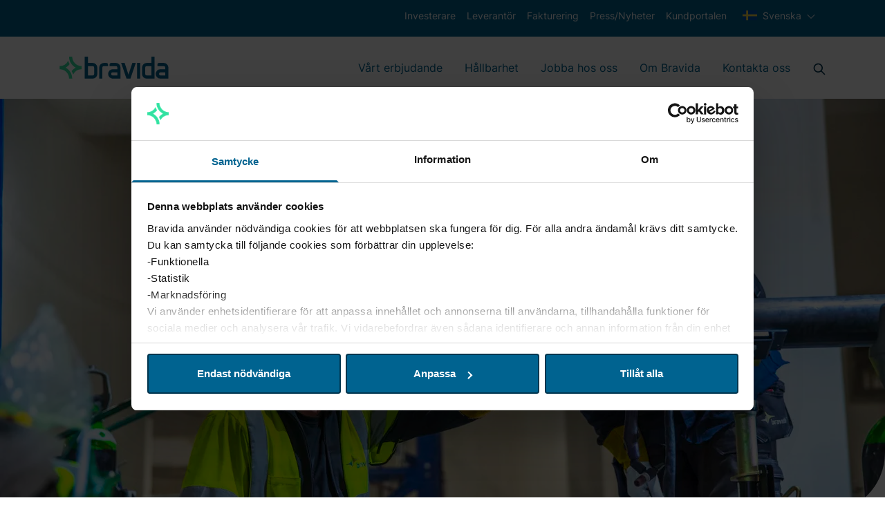

--- FILE ---
content_type: text/html; charset=utf-8
request_url: https://www.bravida.se/vart-erbjudande/varme-och-sanitet/vs-installationer/
body_size: 21274
content:

<!DOCTYPE html>
<html lang="sv" class="no-js">
<head>


<meta charset="utf-8" />
<meta http-equiv="x-ua-compatible" content="ie=edge" />
<title>VS-installation - Installation av vatten och sanitet hos Bravida  - Bravida</title>
<meta property="og:title" content="VS-installation - Installation av vatten och sanitet hos Bravida  - Bravida" />
<meta property="og:site_name" content="Bravida" />
<meta property="og:type" content="website" />
<meta property="og:url" content="https://www.bravida.se/vart-erbjudande/varme-och-sanitet/vs-installationer/" />
    <meta property="og:image" content="https://www.bravida.se/globalassets/1.-start-page/skarmbild-2023-01-24-112803.jpg" />


    <meta name="description" content="Bravida hj&#xE4;lper till med alla typer av installationer inom v&#xE4;rme och sanitet, stora som sm&#xE5;. V&#xE4;lkommen till oss med dina VS-projekt!" />
    <meta property="og:description" content="Bravida hj&#xE4;lper till med alla typer av installationer inom v&#xE4;rme och sanitet, stora som sm&#xE5;. V&#xE4;lkommen till oss med dina VS-projekt!" />

<meta name="version" content="0.1.0" />
<meta name="viewport" content="width=device-width, initial-scale=1" />
<meta name="format-detection" content="telephone=no" />
<link href="https://www.bravida.se/vart-erbjudande/varme-och-sanitet/vs-installationer/" rel="canonical" />

        <link rel="alternate" hreflang="en" href="https://www.bravida.se/en/our-offering/heating-and-plumbing/heating-and-plumbing-installations/" />
        <link rel="alternate" hreflang="sv" href="https://www.bravida.se/vart-erbjudande/varme-och-sanitet/vs-installationer/" />




    <meta name="google-site-verification" content="odwPlvjeY2tVa7MgYFxQnqf-NVdm067fk8KAlwTMZOI" />
    <meta name="facebook-domain-verification" content="vozc276gizi4p5l0wl00bwdh41tcma" />

    <script>
        document.querySelector('html').className =
            document.querySelector('html').className.replace(/\bno-\b/, '')
    </script>

        <!-- End Google Tag Manager -->
        <script>dataLayer = [{ 'uaIdCurrentMarket': 'UA-4813546-1', 'currentMarket': 'sv' }];</script>
        <script>
            (function (w, d, s, l, i) {
                w[l] = w[l] || []; w[l].push({
                    'gtm.start':
                        new Date().getTime(), event: 'gtm.js'
                }); var f = d.getElementsByTagName(s)[0],
                    j = d.createElement(s), dl = l != 'dataLayer' ? '&l=' + l : ''; j.async = true; j.src =
                        '//www.googletagmanager.com/gtm.js?id=' + i + dl; f.parentNode.insertBefore(j, f);
            })(window, document, 'script', 'dataLayer', 'GTM-5NCDCN');
        </script>
        <!-- End Google Tag Manager -->
    <script>
        //Fallback Load cookiebot manually if initialization by GTM failed (probably due to ad blocker)
        window.addEventListener("load", (event) => {
            if (typeof Cookiebot === 'undefined') {
                var s = document.createElement('script');
                s.id = "Cookiebot";
                s.setAttribute('src', 'https://consent.cookiebot.com/uc.js');
                s.setAttribute('data-cbid', 'a16a5c04-9c65-4945-9ab4-44cdffae5c7a');
                document.body.appendChild(s);
            }
        });
    </script>


    
    
    <link rel="shortcut icon" href="/Static/favicons/favicon.ico">
    <link rel="icon" type="image/png" sizes="16x16" href="/Static/favicons/favicon-16x16.png">
    <link rel="icon" type="image/png" sizes="32x32" href="/Static/favicons/favicon-32x32.png">
    <link rel="icon" type="image/png" sizes="48x48" href="/Static/favicons/favicon-48x48.png">
    <meta name="mobile-web-app-capable" content="yes">
    <meta name="theme-color" content="#fff">
    <meta name="application-name" content="Bravida">
    <link rel="apple-touch-icon" sizes="57x57" href="/Static/favicons/apple-touch-icon-57x57.png">
    <link rel="apple-touch-icon" sizes="60x60" href="/Static/favicons/apple-touch-icon-60x60.png">
    <link rel="apple-touch-icon" sizes="72x72" href="/Static/favicons/apple-touch-icon-72x72.png">
    <link rel="apple-touch-icon" sizes="76x76" href="/Static/favicons/apple-touch-icon-76x76.png">
    <link rel="apple-touch-icon" sizes="114x114" href="/Static/favicons/apple-touch-icon-114x114.png">
    <link rel="apple-touch-icon" sizes="120x120" href="/Static/favicons/apple-touch-icon-120x120.png">
    <link rel="apple-touch-icon" sizes="144x144" href="/Static/favicons/apple-touch-icon-144x144.png">
    <link rel="apple-touch-icon" sizes="152x152" href="/Static/favicons/apple-touch-icon-152x152.png">
    <link rel="apple-touch-icon" sizes="167x167" href="/Static/favicons/apple-touch-icon-167x167.png">
    <link rel="apple-touch-icon" sizes="180x180" href="/Static/favicons/apple-touch-icon-180x180.png">
    <link rel="apple-touch-icon" sizes="1024x1024" href="/Static/favicons/apple-touch-icon-1024x1024.png">
    <meta name="apple-mobile-web-app-capable" content="yes">
    <meta name="apple-mobile-web-app-status-bar-style" content="black-translucent">
    <meta name="apple-mobile-web-app-title" content="Bravida">
    <meta name="msapplication-TileColor" content="#fff">
    <meta name="msapplication-TileImage" content="/Static/favicons/mstile-144x144.png">
    <meta name="msapplication-config" content="/Static/favicons/browserconfig.xml">
<link href="/Static/dist/app.8c48b7c1ae7e049900bb.css" rel="stylesheet"><link as="font" crossorigin="anonymous" href="/Static/dist/fonts/inter-v3-latin-300.woff2" rel="preload"><link as="font" crossorigin="anonymous" href="/Static/dist/fonts/inter-v3-latin-600.woff2" rel="preload"><link as="font" crossorigin="anonymous" href="/Static/dist/fonts/inter-v3-latin-regular.woff2" rel="preload"><script type="text/javascript">!function(T,l,y){var S=T.location,u="script",k="instrumentationKey",D="ingestionendpoint",C="disableExceptionTracking",E="ai.device.",I="toLowerCase",b="crossOrigin",w="POST",e="appInsightsSDK",t=y.name||"appInsights";(y.name||T[e])&&(T[e]=t);var n=T[t]||function(d){var g=!1,f=!1,m={initialize:!0,queue:[],sv:"4",version:2,config:d};function v(e,t){var n={},a="Browser";return n[E+"id"]=a[I](),n[E+"type"]=a,n["ai.operation.name"]=S&&S.pathname||"_unknown_",n["ai.internal.sdkVersion"]="javascript:snippet_"+(m.sv||m.version),{time:function(){var e=new Date;function t(e){var t=""+e;return 1===t.length&&(t="0"+t),t}return e.getUTCFullYear()+"-"+t(1+e.getUTCMonth())+"-"+t(e.getUTCDate())+"T"+t(e.getUTCHours())+":"+t(e.getUTCMinutes())+":"+t(e.getUTCSeconds())+"."+((e.getUTCMilliseconds()/1e3).toFixed(3)+"").slice(2,5)+"Z"}(),iKey:e,name:"Microsoft.ApplicationInsights."+e.replace(/-/g,"")+"."+t,sampleRate:100,tags:n,data:{baseData:{ver:2}}}}var h=d.url||y.src;if(h){function a(e){var t,n,a,i,r,o,s,c,p,l,u;g=!0,m.queue=[],f||(f=!0,t=h,s=function(){var e={},t=d.connectionString;if(t)for(var n=t.split(";"),a=0;a<n.length;a++){var i=n[a].split("=");2===i.length&&(e[i[0][I]()]=i[1])}if(!e[D]){var r=e.endpointsuffix,o=r?e.location:null;e[D]="https://"+(o?o+".":"")+"dc."+(r||"services.visualstudio.com")}return e}(),c=s[k]||d[k]||"",p=s[D],l=p?p+"/v2/track":config.endpointUrl,(u=[]).push((n="SDK LOAD Failure: Failed to load Application Insights SDK script (See stack for details)",a=t,i=l,(o=(r=v(c,"Exception")).data).baseType="ExceptionData",o.baseData.exceptions=[{typeName:"SDKLoadFailed",message:n.replace(/\./g,"-"),hasFullStack:!1,stack:n+"\nSnippet failed to load ["+a+"] -- Telemetry is disabled\nHelp Link: https://go.microsoft.com/fwlink/?linkid=2128109\nHost: "+(S&&S.pathname||"_unknown_")+"\nEndpoint: "+i,parsedStack:[]}],r)),u.push(function(e,t,n,a){var i=v(c,"Message"),r=i.data;r.baseType="MessageData";var o=r.baseData;return o.message='AI (Internal): 99 message:"'+("SDK LOAD Failure: Failed to load Application Insights SDK script (See stack for details) ("+n+")").replace(/\"/g,"")+'"',o.properties={endpoint:a},i}(0,0,t,l)),function(e,t){if(JSON){var n=T.fetch;if(n&&!y.useXhr)n(t,{method:w,body:JSON.stringify(e),mode:"cors"});else if(XMLHttpRequest){var a=new XMLHttpRequest;a.open(w,t),a.setRequestHeader("Content-type","application/json"),a.send(JSON.stringify(e))}}}(u,l))}function i(e,t){f||setTimeout(function(){!t&&m.core||a()},500)}var e=function(){var n=l.createElement(u);n.src=h;var e=y[b];return!e&&""!==e||"undefined"==n[b]||(n[b]=e),n.onload=i,n.onerror=a,n.onreadystatechange=function(e,t){"loaded"!==n.readyState&&"complete"!==n.readyState||i(0,t)},n}();y.ld<0?l.getElementsByTagName("head")[0].appendChild(e):setTimeout(function(){l.getElementsByTagName(u)[0].parentNode.appendChild(e)},y.ld||0)}try{m.cookie=l.cookie}catch(p){}function t(e){for(;e.length;)!function(t){m[t]=function(){var e=arguments;g||m.queue.push(function(){m[t].apply(m,e)})}}(e.pop())}var n="track",r="TrackPage",o="TrackEvent";t([n+"Event",n+"PageView",n+"Exception",n+"Trace",n+"DependencyData",n+"Metric",n+"PageViewPerformance","start"+r,"stop"+r,"start"+o,"stop"+o,"addTelemetryInitializer","setAuthenticatedUserContext","clearAuthenticatedUserContext","flush"]),m.SeverityLevel={Verbose:0,Information:1,Warning:2,Error:3,Critical:4};var s=(d.extensionConfig||{}).ApplicationInsightsAnalytics||{};if(!0!==d[C]&&!0!==s[C]){method="onerror",t(["_"+method]);var c=T[method];T[method]=function(e,t,n,a,i){var r=c&&c(e,t,n,a,i);return!0!==r&&m["_"+method]({message:e,url:t,lineNumber:n,columnNumber:a,error:i}),r},d.autoExceptionInstrumented=!0}return m}(y.cfg);(T[t]=n).queue&&0===n.queue.length&&n.trackPageView({})}(window,document,{
src: "https://az416426.vo.msecnd.net/scripts/b/ai.2.min.js",
cfg: { 
    connectionString: 'InstrumentationKey=d6180845-fd63-46a1-a227-5caae5bc816a;IngestionEndpoint=https://swedencentral-0.in.applicationinsights.azure.com/;ApplicationId=68e9a2e3-cc54-4eb2-8a82-14b79bb5f8da'
}});
    </script></head>
<body class="Page customcontentpage" data-currentpageid="9272" data-lang="sv">
        <!-- Google Tag Manager (noscript) -->
        <noscript>
            <iframe src="//www.googletagmanager.com/ns.html?id=GTM-5NCDCN"
                    height="0" width="0" style="display: none; visibility: hidden"></iframe>
        </noscript>
        <!-- End Google Tag Manager (noscript) -->
    
    
    <script>
        var currentEpiLanguage = 'sv';
    </script>

    <div class="page-container">

<header>
    <div class="bg-dark-blue d-none d-md-block top-header-row">
        <div class="container-xl">
            <div class="row">
                <div class="d-flex col-12 text-xs text-white">
                    <ul class="d-flex ml-auto">
                                <li class="px-2 py-3">
                                    <a href="https://investors.bravida.com/sv" class="text-white ml-auto text-xs hover:underline" target="_blank">
                                        Investerare
                                    </a>
                                </li>
                                <li class="px-2 py-3">
                                    <a href="/leverantor/" class="text-white ml-auto text-xs hover:underline">
                                        Leverant&#xF6;r
                                    </a>
                                </li>
                                <li class="px-2 py-3">
                                    <a href="/fakturering/" class="text-white ml-auto text-xs hover:underline">
                                        Fakturering
                                    </a>
                                </li>
                                <li class="px-2 py-3">
                                    <a href="/press/" class="text-white ml-auto text-xs hover:underline">
                                        Press/Nyheter
                                    </a>
                                </li>
                                <li class="px-2 py-3">
                                    <a href="/kundportalen/" class="text-white ml-auto text-xs hover:underline">
                                        Kundportalen
                                    </a>
                                </li>
                        <li class="px-2 py-3">
                            
<div class="js-dropdown position-relative">
    <div class="c-dropdown__button-container">
        <button class="c-dropdown__button c-dropdown__button--white position-relative text-base button-reset js-dropdown-button d-flex" data-a11y-toggle="header-dropdown" aria-label="Välj språk">
            <svg viewBox="0 0 20 14" version="1.1" xmlns="http://www.w3.org/2000/svg" xmlns:xlink="http://www.w3.org/1999/xlink" class="mr-2 pb-1 w-6 h-6" aria-hidden="true" focusable="false">
  <title>sweden copy</title>
  <g id="Symbols" stroke="none" stroke-width="1" fill="none" fill-rule="evenodd">
    <g id="UI" transform="translate(-166.000000, -4588.000000)" fill-rule="nonzero">
      <g id="sweden-copy" transform="translate(166.000000, 4588.000000)">
        <rect id="Rectangle" fill="#0052B4" x="0" y="0.0130078125" width="20" height="13.3334766"></rect>
        <polygon id="Path" fill="#FFDA44" points="7.5 0.012890625 5 0.012890625 5 5.42953125 0 5.42953125 0 7.92953125 5 7.92953125 5 13.3461719 7.5 13.3461719 7.5 7.92953125 20 7.92953125 20 5.42953125 7.5 5.42953125"></polygon>
      </g>
    </g>
  </g>
</svg>
            Svenska
        </button>
    </div>
    <ul id="header-dropdown" class="c-dropdown__items list-style-none row" aria-hidden="true">
            <li class="c-dropdown__item w-100 text-primary">
                <a href="https://www.bravida.dk/" class="d-flex text-sm">
                    <svg version="1.1" id="Capa_1" xmlns="http://www.w3.org/2000/svg" xmlns:xlink="http://www.w3.org/1999/xlink" x="0px" y="0px" viewBox="0 0 512 512" style="enable-background:new 0 0 512 512;" xml:space="preserve" class="mr-2 w-6 h-6" aria-hidden="true" focusable="false">
<rect y="85.333" style="fill:#D80027;" width="512" height="341.337" />
<polygon style="fill:#F0F0F0;" points="192,85.33 128,85.33 128,223.996 0,223.996 0,287.996 128,287.996 128,426.662 192,426.662   192,287.996 512,287.996 512,223.996 192,223.996 " />
<g>
</g>
<g>
</g>
<g>
</g>
<g>
</g>
<g>
</g>
<g>
</g>
<g>
</g>
<g>
</g>
<g>
</g>
<g>
</g>
<g>
</g>
<g>
</g>
<g>
</g>
<g>
</g>
<g>
</g>
</svg> dansk
                </a>
            </li>
            <li class="c-dropdown__item w-100 text-primary">
                <a href="/en/our-offering/heating-and-plumbing/heating-and-plumbing-installations/" class="d-flex text-sm">
                    <svg version="1.1" id="Capa_1" xmlns="http://www.w3.org/2000/svg" xmlns:xlink="http://www.w3.org/1999/xlink" x="0px" y="0px" viewBox="0 0 512 512" style="enable-background:new 0 0 512 512;" xml:space="preserve" class="mr-2 w-6 h-6" aria-hidden="true" focusable="false">
<rect y="85.333" style="fill:#F0F0F0;" width="512" height="341.337" />
<polygon style="fill:#D80027;" points="288,85.33 224,85.33 224,223.996 0,223.996 0,287.996 224,287.996 224,426.662 288,426.662   288,287.996 512,287.996 512,223.996 288,223.996 " />
<g>
	<polygon style="fill:#0052B4;" points="393.785,315.358 512,381.034 512,315.358  " />
	<polygon style="fill:#0052B4;" points="311.652,315.358 512,426.662 512,395.188 368.307,315.358  " />
	<polygon style="fill:#0052B4;" points="458.634,426.662 311.652,344.998 311.652,426.662  " />
</g>
<polygon style="fill:#F0F0F0;" points="311.652,315.358 512,426.662 512,395.188 368.307,315.358 " />
<polygon style="fill:#D80027;" points="311.652,315.358 512,426.662 512,395.188 368.307,315.358 " />
<g>
	<polygon style="fill:#0052B4;" points="90.341,315.356 0,365.546 0,315.356  " />
	<polygon style="fill:#0052B4;" points="200.348,329.51 200.348,426.661 25.491,426.661  " />
</g>
<polygon style="fill:#D80027;" points="143.693,315.358 0,395.188 0,426.662 0,426.662 200.348,315.358 " />
<g>
	<polygon style="fill:#0052B4;" points="118.215,196.634 0,130.958 0,196.634  " />
	<polygon style="fill:#0052B4;" points="200.348,196.634 0,85.33 0,116.804 143.693,196.634  " />
	<polygon style="fill:#0052B4;" points="53.366,85.33 200.348,166.994 200.348,85.33  " />
</g>
<polygon style="fill:#F0F0F0;" points="200.348,196.634 0,85.33 0,116.804 143.693,196.634 " />
<polygon style="fill:#D80027;" points="200.348,196.634 0,85.33 0,116.804 143.693,196.634 " />
<g>
	<polygon style="fill:#0052B4;" points="421.659,196.636 512,146.446 512,196.636  " />
	<polygon style="fill:#0052B4;" points="311.652,182.482 311.652,85.331 486.509,85.331  " />
</g>
<polygon style="fill:#D80027;" points="368.307,196.634 512,116.804 512,85.33 512,85.33 311.652,196.634 " />
<g>
</g>
<g>
</g>
<g>
</g>
<g>
</g>
<g>
</g>
<g>
</g>
<g>
</g>
<g>
</g>
<g>
</g>
<g>
</g>
<g>
</g>
<g>
</g>
<g>
</g>
<g>
</g>
<g>
</g>
</svg> English
                </a>
            </li>
            <li class="c-dropdown__item w-100 text-primary">
                <a href="https://www.bravida.fi/" class="d-flex text-sm">
                    <svg id="Layer_1" height="512" viewBox="0 0 128 128" width="512" xmlns="http://www.w3.org/2000/svg" data-name="Layer 1" class="mr-2 w-6 h-6" aria-hidden="true" focusable="false">
  <path d="m12 27.751h104v72.497h-104z" fill="#f0f0f0" />
  <path d="m116 54.667h-58.667v-26.916h-18.666v26.916h-26.916v18.666h26.916v26.916h18.666v-26.916h58.667z" fill="#0b55b1" />
</svg> suomi
                </a>
            </li>
            <li class="c-dropdown__item w-100 text-primary">
                <a href="https://www.bravida.no/" class="d-flex text-sm">
                    <svg version="1.1" id="Capa_1" xmlns="http://www.w3.org/2000/svg" xmlns:xlink="http://www.w3.org/1999/xlink" x="0px" y="0px" viewBox="0 0 512 512" style="enable-background:new 0 0 512 512;" xml:space="preserve" class="mr-2 w-6 h-6" aria-hidden="true" focusable="false">
<rect y="85.334" style="fill:#D80027;" width="512" height="341.337" />
<polygon style="fill:#F0F0F0;" points="512,295.883 202.195,295.883 202.195,426.666 183.652,426.666 140.978,426.666   122.435,426.666 122.435,295.883 0,295.883 0,277.329 0,234.666 0,216.111 122.435,216.111 122.435,85.329 140.978,85.329   183.652,85.329 202.195,85.329 202.195,216.111 512,216.111 512,234.666 512,277.329 " />
<polygon style="fill:#2E52B2;" points="512,234.666 512,277.329 183.652,277.329 183.652,426.666 140.978,426.666 140.978,277.329   0,277.329 0,234.666 140.978,234.666 140.978,85.329 183.652,85.329 183.652,234.666 " />
<g>
</g>
<g>
</g>
<g>
</g>
<g>
</g>
<g>
</g>
<g>
</g>
<g>
</g>
<g>
</g>
<g>
</g>
<g>
</g>
<g>
</g>
<g>
</g>
<g>
</g>
<g>
</g>
<g>
</g>
</svg> norsk
                </a>
            </li>
    </ul>
</div>
                        </li>
                    </ul>
                </div>
            </div>
        </div>
    </div>
    <div class="bg-white main-header-row">
        <div class="container-xl">
            <div class="row">
                <div class="col-12 d-flex align-items-center">
                    <a href="/" class="mr-auto" aria-label="Startsida">
                        <svg xmlns="http://www.w3.org/2000/svg" viewBox="0 0 999.13 211.95" class="logo logo--header" aria-hidden="true" focusable="false">
  <path class="logo__icon" fill="#34E0A1" d="M61.51 105.46a115.07 115.07 0 0037-31.31 127.07 127.07 0 01-14.09-30.64A85.14 85.14 0 018 91.29v28.34a85.14 85.14 0 0185 85h28.34c.04-43.26-24.04-80-59.83-99.17zm91.41 0a114.87 114.87 0 00-37 31.31A127.07 127.07 0 01130 167.41a85.15 85.15 0 0176.42-47.78V91.28a85.12 85.12 0 01-85-85H93c0 43.26 24.13 80.01 59.92 99.18z" />
  <path class="logo__text" fill="#006390" d="M595 62.94l34.6 105.89 35-105.89h30.8l-48 141.73h-35.62L563.59 62.94zm-246.84 42.52a42.52 42.52 0 00-42.52-42.52h-42.52V6.25h-28.35v198.42h70.87a42.52 42.52 0 0042.52-42.52v-56.69zm-42.52 70.86h-42.52v-85h42.52a14.17 14.17 0 0114.17 14.17v56.69a14.17 14.17 0 01-14.17 14.14zM430.35 62.94h-22.67a42.52 42.52 0 00-42.52 42.52v99.21h28.25l.05-99.21a14.17 14.17 0 0114.17-14.17h36.85V77.13a14.18 14.18 0 00-14.13-14.19zm127.57 42.52a42.52 42.52 0 00-42.52-42.52h-42.51a14.18 14.18 0 00-14.18 14.18v14.17h56.69a14.16 14.16 0 0114.17 14.17v14.17h-42.52a42.52 42.52 0 000 85h70.87zm-28.35 70.86h-42.52a14.17 14.17 0 010-28.34h42.52zm460.64-70.86a42.52 42.52 0 00-42.52-42.52h-42.51A14.18 14.18 0 00891 77.12v14.17h56.7a14.16 14.16 0 0114.17 14.17v14.17h-42.53a42.52 42.52 0 100 85h70.87zm-28.35 70.86h-42.52a14.17 14.17 0 010-28.34h42.52zM706.74 62.94h28.35v141.73h-28.35zm45.36 42.52v56.69a42.52 42.52 0 0042.52 42.52h70.86V6.25h-28.34v56.69h-42.52a42.52 42.52 0 00-42.52 42.52zm28.34 56.69v-56.69a14.17 14.17 0 0114.18-14.17h42.52v85h-42.52a14.17 14.17 0 01-14.18-14.14z" />
</svg>
                    </a>

<nav class="main-navigation main-navigation__mega-menu  d-none d-lg-flex align-items-center" aria-label="Huvudmeny">

        <ul class="menu-bar" aria-label="Huvudmeny">
                <li>

                        <button class="menu-bar__link menu-bar__link--toggle js-menu__link--toggle  ">
                            <a href="/vart-erbjudande/">V&#xE5;rt erbjudande</a>
                        </button>
                        <div class="mega-menu mega-menu--sub-sections" data-mega-menu>

                            <ul class="mega-menu__submenu-list d-flex flex-wrap ">

                                    <li>
                                            <p>V&#xE5;ra vanligaste tj&#xE4;nster</p>
                                        <ul class="mega-menu__submenu">
                                                    <li class="mega-menu__submenu__item ">
                                                        <div class="mega-menu__submenu__item-container">
                                                            <a class="mega-menu__submenu__item-link" href="/vart-erbjudande/el/">
                                                                <div class="mega-menu__submenu__item-link--text">
                                                                    EL

                                                                </div>
                                                            </a>
                                                        </div>
                                                    </li>
                                                    <li class="mega-menu__submenu__item ">
                                                        <div class="mega-menu__submenu__item-container">
                                                            <a class="mega-menu__submenu__item-link" href="/vart-erbjudande/ventilation/">
                                                                <div class="mega-menu__submenu__item-link--text">
                                                                    Ventilation

                                                                </div>
                                                            </a>
                                                        </div>
                                                    </li>
                                                    <li class="mega-menu__submenu__item ">
                                                        <div class="mega-menu__submenu__item-container">
                                                            <a class="mega-menu__submenu__item-link" href="/vart-erbjudande/varme-och-sanitet/">
                                                                <div class="mega-menu__submenu__item-link--text">
                                                                    VS

                                                                </div>
                                                            </a>
                                                        </div>
                                                    </li>
                                                    <li class="mega-menu__submenu__item ">
                                                        <div class="mega-menu__submenu__item-container">
                                                            <a class="mega-menu__submenu__item-link" href="/vart-erbjudande/brandskydd-och-sakerhet/">
                                                                <div class="mega-menu__submenu__item-link--text">
                                                                    Fire &amp; Security

                                                                </div>
                                                            </a>
                                                        </div>
                                                    </li>
                                                    <li class="mega-menu__submenu__item ">
                                                        <div class="mega-menu__submenu__item-container">
                                                            <a class="mega-menu__submenu__item-link" href="/vart-erbjudande/kyla/">
                                                                <div class="mega-menu__submenu__item-link--text">
                                                                    Kyla

                                                                </div>
                                                            </a>
                                                        </div>
                                                    </li>
                                                    <li class="mega-menu__submenu__item ">
                                                        <div class="mega-menu__submenu__item-container">
                                                            <a class="mega-menu__submenu__item-link" href="/vart-erbjudande/sprinkler/">
                                                                <div class="mega-menu__submenu__item-link--text">
                                                                    Sprinkler

                                                                </div>
                                                            </a>
                                                        </div>
                                                    </li>
                                        </ul>
                                    </li>
                                    <li>
                                            <p>Energi och digitalisering</p>
                                        <ul class="mega-menu__submenu">
                                                    <li class="mega-menu__submenu__item ">
                                                        <div class="mega-menu__submenu__item-container">
                                                            <a class="mega-menu__submenu__item-link" href="/vart-erbjudande/energy-management/">
                                                                <div class="mega-menu__submenu__item-link--text">
                                                                    Energy Management

                                                                </div>
                                                            </a>
                                                        </div>
                                                    </li>
                                                    <li class="mega-menu__submenu__item ">
                                                        <div class="mega-menu__submenu__item-container">
                                                            <a class="mega-menu__submenu__item-link" href="/vart-erbjudande/energioptimering/">
                                                                <div class="mega-menu__submenu__item-link--text">
                                                                    Energioptimering

                                                                </div>
                                                            </a>
                                                        </div>
                                                    </li>
                                                    <li class="mega-menu__submenu__item ">
                                                        <div class="mega-menu__submenu__item-container">
                                                            <a class="mega-menu__submenu__item-link" href="/vart-erbjudande/fastighetsautomation/">
                                                                <div class="mega-menu__submenu__item-link--text">
                                                                    Fastighetsautomation

                                                                </div>
                                                            </a>
                                                        </div>
                                                    </li>
                                                    <li class="mega-menu__submenu__item ">
                                                        <div class="mega-menu__submenu__item-container">
                                                            <a class="mega-menu__submenu__item-link" href="/vart-erbjudande/fastighetsautomation/industriautomation/">
                                                                <div class="mega-menu__submenu__item-link--text">
                                                                    Industriautomation

                                                                </div>
                                                            </a>
                                                        </div>
                                                    </li>
                                                    <li class="mega-menu__submenu__item ">
                                                        <div class="mega-menu__submenu__item-container">
                                                            <a class="mega-menu__submenu__item-link" href="/vart-erbjudande/fordonsladdning/">
                                                                <div class="mega-menu__submenu__item-link--text">
                                                                    Fordonsladdning

                                                                </div>
                                                            </a>
                                                        </div>
                                                    </li>
                                                    <li class="mega-menu__submenu__item ">
                                                        <div class="mega-menu__submenu__item-container">
                                                            <a class="mega-menu__submenu__item-link" href="/vart-erbjudande/avbrottsfri-teknisk-infrastruktur/">
                                                                <div class="mega-menu__submenu__item-link--text">
                                                                    Critical Power

                                                                </div>
                                                            </a>
                                                        </div>
                                                    </li>
                                                    <li class="mega-menu__submenu__item ">
                                                        <div class="mega-menu__submenu__item-container">
                                                            <a class="mega-menu__submenu__item-link" href="/vart-erbjudande/solceller/">
                                                                <div class="mega-menu__submenu__item-link--text">
                                                                    Solceller

                                                                </div>
                                                            </a>
                                                        </div>
                                                    </li>
                                        </ul>
                                    </li>
                                    <li>
                                            <p>Service</p>
                                        <ul class="mega-menu__submenu">
                                                    <li class="mega-menu__submenu__item ">
                                                        <div class="mega-menu__submenu__item-container">
                                                            <a class="mega-menu__submenu__item-link" href="/vart-erbjudande/service/">
                                                                <div class="mega-menu__submenu__item-link--text">
                                                                    Service och underh&#xE5;ll

                                                                </div>
                                                            </a>
                                                        </div>
                                                    </li>
                                                    <li class="mega-menu__submenu__item ">
                                                        <div class="mega-menu__submenu__item-container">
                                                            <a class="mega-menu__submenu__item-link" href="/vart-erbjudande/teknisk-facility-management/">
                                                                <div class="mega-menu__submenu__item-link--text">
                                                                    Teknisk Facility Management

                                                                </div>
                                                            </a>
                                                        </div>
                                                    </li>
                                                    <li class="mega-menu__submenu__item ">
                                                        <div class="mega-menu__submenu__item-container">
                                                            <a class="mega-menu__submenu__item-link" href="/vart-erbjudande/greenhub/">
                                                                <div class="mega-menu__submenu__item-link--text">
                                                                    GreenHub

                                                                </div>
                                                            </a>
                                                        </div>
                                                    </li>
                                                    <li class="mega-menu__submenu__item ">
                                                        <div class="mega-menu__submenu__item-container">
                                                            <a class="mega-menu__submenu__item-link" href="/vart-erbjudande/industridrift/">
                                                                <div class="mega-menu__submenu__item-link--text">
                                                                    Industridrift

                                                                </div>
                                                            </a>
                                                        </div>
                                                    </li>
                                                    <li class="mega-menu__submenu__item ">
                                                        <div class="mega-menu__submenu__item-container">
                                                            <a class="mega-menu__submenu__item-link" href="/vart-erbjudande/service/storkoksservice/">
                                                                <div class="mega-menu__submenu__item-link--text">
                                                                    Stork&#xF6;k

                                                                </div>
                                                            </a>
                                                        </div>
                                                    </li>
                                        </ul>
                                    </li>
                                    <li>
                                            <p>Installation</p>
                                        <ul class="mega-menu__submenu">
                                                    <li class="mega-menu__submenu__item ">
                                                        <div class="mega-menu__submenu__item-container">
                                                            <a class="mega-menu__submenu__item-link" href="/vart-erbjudande/installation/">
                                                                <div class="mega-menu__submenu__item-link--text">
                                                                    Installationsentreprenader

                                                                </div>
                                                            </a>
                                                        </div>
                                                    </li>
                                                    <li class="mega-menu__submenu__item ">
                                                        <div class="mega-menu__submenu__item-container">
                                                            <a class="mega-menu__submenu__item-link" href="/vart-erbjudande/samordnade-installationer/">
                                                                <div class="mega-menu__submenu__item-link--text">
                                                                    Samverkansprojekt

                                                                </div>
                                                            </a>
                                                        </div>
                                                    </li>
                                                    <li class="mega-menu__submenu__item ">
                                                        <div class="mega-menu__submenu__item-container">
                                                            <a class="mega-menu__submenu__item-link" href="/vart-erbjudande/project-management-office/">
                                                                <div class="mega-menu__submenu__item-link--text">
                                                                    PMO - Special Projects

                                                                </div>
                                                            </a>
                                                        </div>
                                                    </li>
                                                    <li class="mega-menu__submenu__item ">
                                                        <div class="mega-menu__submenu__item-container">
                                                            <a class="mega-menu__submenu__item-link" href="/vart-erbjudande/kraft/">
                                                                <div class="mega-menu__submenu__item-link--text">
                                                                    Kraft

                                                                </div>
                                                            </a>
                                                        </div>
                                                    </li>
                                                    <li class="mega-menu__submenu__item ">
                                                        <div class="mega-menu__submenu__item-container">
                                                            <a class="mega-menu__submenu__item-link" href="/vart-erbjudande/industriror/">
                                                                <div class="mega-menu__submenu__item-link--text">
                                                                    Industrir&#xF6;r

                                                                </div>
                                                            </a>
                                                        </div>
                                                    </li>
                                                    <li class="mega-menu__submenu__item ">
                                                        <div class="mega-menu__submenu__item-container">
                                                            <a class="mega-menu__submenu__item-link" href="/vart-erbjudande/bravida-engineering-design/">
                                                                <div class="mega-menu__submenu__item-link--text">
                                                                    Engineering Design

                                                                </div>
                                                            </a>
                                                        </div>
                                                    </li>
                                                    <li class="mega-menu__submenu__item ">
                                                        <div class="mega-menu__submenu__item-container">
                                                            <a class="mega-menu__submenu__item-link" href="/vart-erbjudande/datacenter/">
                                                                <div class="mega-menu__submenu__item-link--text">
                                                                    Datacenter

                                                                </div>
                                                            </a>
                                                        </div>
                                                    </li>
                                        </ul>
                                    </li>
                            </ul>
                        </div>
                </li>
                <li>

                        <button class="menu-bar__link menu-bar__link--toggle js-menu__link--toggle  ">
                            <a href="/hallbarhet/">H&#xE5;llbarhet</a>
                        </button>
                        <div class="mega-menu " data-mega-menu>

                            <ul class="mega-menu__submenu-list ">

                                    <li>
                                        <ul class="mega-menu__submenu">
                                                    <li class="mega-menu__submenu__item ">
                                                        <a class="mega-menu__link-second" href="/hallbarhet/klimat-energi-och-resursanvandning/">
                                                            Klimat, energi och resursanv&#xE4;ndning
                                                        </a>
                                                    </li>
                                                    <li class="mega-menu__submenu__item ">
                                                        <a class="mega-menu__link-second" href="/hallbarhet/vart-sociala-ansvar/">
                                                            Socialt ansvar
                                                        </a>
                                                    </li>
                                                    <li class="mega-menu__submenu__item ">
                                                        <a class="mega-menu__link-second" href="/hallbarhet/uppforande/">
                                                            Styrning, uppf&#xF6;rande och utveckling
                                                        </a>
                                                    </li>
                                        </ul>
                                    </li>
                            </ul>
                        </div>
                </li>
                <li>

                        <button class="menu-bar__link menu-bar__link--toggle js-menu__link--toggle  ">
                            <a href="/jobba-hos-oss/">Jobba hos oss</a>
                        </button>
                        <div class="mega-menu " data-mega-menu>

                            <ul class="mega-menu__submenu-list ">

                                    <li>
                                        <ul class="mega-menu__submenu">
                                                    <li class="mega-menu__submenu__item ">
                                                        <a class="mega-menu__link-second" href="/jobba-hos-oss/varfor-valja-bravida/">
                                                            Varf&#xF6;r du ska v&#xE4;lja Bravida
                                                        </a>
                                                    </li>
                                                    <li class="mega-menu__submenu__item ">
                                                        <a class="mega-menu__link-second" href="/jobba-hos-oss/vagen-till-bravida/">
                                                            V&#xE4;gen till Bravida
                                                        </a>
                                                    </li>
                                                    <li class="mega-menu__submenu__item ">
                                                        <a class="mega-menu__link-second" href="/jobba-hos-oss/din-utveckling-hos-oss/">
                                                            Din utveckling hos oss
                                                        </a>
                                                    </li>
                                                    <li class="mega-menu__submenu__item ">
                                                        <a class="mega-menu__link-second" href="/jobba-hos-oss/lediga-tjanster/">
                                                            Lediga tj&#xE4;nster
                                                        </a>
                                                    </li>
                                                    <li class="mega-menu__submenu__item ">
                                                        <a class="mega-menu__link-second" href="/jobba-hos-oss/mot-nagra-av-oss/">
                                                            M&#xF6;t n&#xE5;gra av v&#xE5;ra medarbetare
                                                        </a>
                                                    </li>
                                                    <li class="mega-menu__submenu__item ">
                                                        <a class="mega-menu__link-second" href="/jobba-hos-oss/alexandra-testar-jobb/">
                                                            Alexandra testar jobb
                                                        </a>
                                                    </li>
                                        </ul>
                                    </li>
                            </ul>
                        </div>
                </li>
                <li>

                        <button class="menu-bar__link menu-bar__link--toggle js-menu__link--toggle  ">
                            <a href="/om-bravida/">Om Bravida</a>
                        </button>
                        <div class="mega-menu " data-mega-menu>

                            <ul class="mega-menu__submenu-list ">

                                    <li>
                                        <ul class="mega-menu__submenu">
                                                    <li class="mega-menu__submenu__item ">
                                                        <a class="mega-menu__link-second" href="/om-bravida/arbetsmiljo-och-sakerhet/">
                                                            Arbetsmilj&#xF6; och s&#xE4;kerhet
                                                        </a>
                                                    </li>
                                                    <li class="mega-menu__submenu__item ">
                                                        <a class="mega-menu__link-second" href="/om-bravida/bravidas-historia/">
                                                            Bravidas historia
                                                        </a>
                                                    </li>
                                                    <li class="mega-menu__submenu__item ">
                                                        <a class="mega-menu__link-second" href="/om-bravida/bravida-way/">
                                                            Bravida Way
                                                        </a>
                                                    </li>
                                                    <li class="mega-menu__submenu__item ">
                                                        <a class="mega-menu__link-second" href="/om-bravida/kunder-och-marknad/">
                                                            Kunder och marknad
                                                        </a>
                                                    </li>
                                                    <li class="mega-menu__submenu__item ">
                                                        <a class="mega-menu__link-second" href="/om-bravida/kundreferenser/">
                                                            Kundreferenser
                                                        </a>
                                                    </li>
                                                    <li class="mega-menu__submenu__item ">
                                                        <a class="mega-menu__link-second" href="/om-bravida/organisation/">
                                                            Organisation
                                                        </a>
                                                    </li>
                                                    <li class="mega-menu__submenu__item ">
                                                        <a class="mega-menu__link-second" href="/om-bravida/strategier-och-affarsmodell/">
                                                            Strategi och aff&#xE4;rsmodell
                                                        </a>
                                                    </li>
                                                    <li class="mega-menu__submenu__item ">
                                                        <a class="mega-menu__link-second" href="/om-bravida/mal/">
                                                            V&#xE5;ra m&#xE5;l
                                                        </a>
                                                    </li>
                                                    <li class="mega-menu__submenu__item ">
                                                        <a class="mega-menu__link-second" href="/om-bravida/vara-varderingar/">
                                                            V&#xE5;ra v&#xE4;rderingar
                                                        </a>
                                                    </li>
                                        </ul>
                                    </li>
                            </ul>
                        </div>
                </li>
                <li>

                        <a class="menu-bar__link menu__link--no-children " href="/kontakt/">
                            Kontakta oss
                        </a>
                </li>

                <li class="mega-menu__item mega-menu__item--search pr-0">
                    <a class="mega-menu__link mega-menu__link--search" href="/sok/" aria-label="S&#xF6;k">
                        <svg fill="none" viewBox="0 0 24 24" xmlns="http://www.w3.org/2000/svg" class="mt-1 s-5">
  <path xmlns="http://www.w3.org/2000/svg" d="M10 4C6.68629 4 4 6.68629 4 10C4 13.3137 6.68629 16 10 16C13.3137 16 16 13.3137 16 10C16 6.68629 13.3137 4 10 4ZM2 10C2 5.58172 5.58172 2 10 2C14.4183 2 18 5.58172 18 10C18 11.8487 17.3729 13.551 16.3199 14.9056L21.7071 20.2929C22.0976 20.6834 22.0976 21.3166 21.7071 21.7071C21.3166 22.0976 20.6834 22.0976 20.2929 21.7071L14.9056 16.3199C13.551 17.3729 11.8487 18 10 18C5.58172 18 2 14.4183 2 10Z" fill="#00354E"></path>
</svg>
                    </a>
                </li>
        </ul>






</nav>

                    <a href="/sok/" aria-label="S&#xF6;k" class="d-lg-none mb-1 mr-2">
                        <svg fill="none" viewBox="0 0 24 24" xmlns="http://www.w3.org/2000/svg" class="mt-1">
  <path xmlns="http://www.w3.org/2000/svg" d="M10 4C6.68629 4 4 6.68629 4 10C4 13.3137 6.68629 16 10 16C13.3137 16 16 13.3137 16 10C16 6.68629 13.3137 4 10 4ZM2 10C2 5.58172 5.58172 2 10 2C14.4183 2 18 5.58172 18 10C18 11.8487 17.3729 13.551 16.3199 14.9056L21.7071 20.2929C22.0976 20.6834 22.0976 21.3166 21.7071 21.7071C21.3166 22.0976 20.6834 22.0976 20.2929 21.7071L14.9056 16.3199C13.551 17.3729 11.8487 18 10 18C5.58172 18 2 14.4183 2 10Z" fill="#00354E"></path>
</svg>
                    </a>
                    <button data-toggle="js-toggle-target-m-menu" class="js-toggle js-menu-button c-hamburger c-hamburger--spin" aria-label="Meny">
                        <div class="c-hamburger-box" aria-hidden="true">
                            <span></span>
                            <span></span>
                            <span></span>
                            <span></span>
                        </div>
                    </button>
                </div>
            </div>
        </div>
        <div id="js-toggle-target-m-menu" class="js-menuwrapper mobile-menu-target">
            <div class="js-language-mobile language-mobile">
                
<div class="js-dropdown position-relative">
    <div class="c-dropdown__button-container">
        <button class="c-dropdown__button c-dropdown__button--white position-relative text-base button-reset js-dropdown-button d-flex" data-a11y-toggle="mobile-dropdown" aria-label="Välj språk">
            <svg viewBox="0 0 20 14" version="1.1" xmlns="http://www.w3.org/2000/svg" xmlns:xlink="http://www.w3.org/1999/xlink" class="mr-2 pb-1 w-6 h-6" aria-hidden="true" focusable="false">
  <title>sweden copy</title>
  <g id="Symbols" stroke="none" stroke-width="1" fill="none" fill-rule="evenodd">
    <g id="UI" transform="translate(-166.000000, -4588.000000)" fill-rule="nonzero">
      <g id="sweden-copy" transform="translate(166.000000, 4588.000000)">
        <rect id="Rectangle" fill="#0052B4" x="0" y="0.0130078125" width="20" height="13.3334766"></rect>
        <polygon id="Path" fill="#FFDA44" points="7.5 0.012890625 5 0.012890625 5 5.42953125 0 5.42953125 0 7.92953125 5 7.92953125 5 13.3461719 7.5 13.3461719 7.5 7.92953125 20 7.92953125 20 5.42953125 7.5 5.42953125"></polygon>
      </g>
    </g>
  </g>
</svg>
            Svenska
        </button>
    </div>
    <ul id="mobile-dropdown" class="c-dropdown__items list-style-none row" aria-hidden="true">
            <li class="c-dropdown__item w-100 text-primary">
                <a href="https://www.bravida.dk/" class="d-flex text-sm">
                    <svg version="1.1" id="Capa_1" xmlns="http://www.w3.org/2000/svg" xmlns:xlink="http://www.w3.org/1999/xlink" x="0px" y="0px" viewBox="0 0 512 512" style="enable-background:new 0 0 512 512;" xml:space="preserve" class="mr-2 w-6 h-6" aria-hidden="true" focusable="false">
<rect y="85.333" style="fill:#D80027;" width="512" height="341.337" />
<polygon style="fill:#F0F0F0;" points="192,85.33 128,85.33 128,223.996 0,223.996 0,287.996 128,287.996 128,426.662 192,426.662   192,287.996 512,287.996 512,223.996 192,223.996 " />
<g>
</g>
<g>
</g>
<g>
</g>
<g>
</g>
<g>
</g>
<g>
</g>
<g>
</g>
<g>
</g>
<g>
</g>
<g>
</g>
<g>
</g>
<g>
</g>
<g>
</g>
<g>
</g>
<g>
</g>
</svg> dansk
                </a>
            </li>
            <li class="c-dropdown__item w-100 text-primary">
                <a href="/en/our-offering/heating-and-plumbing/heating-and-plumbing-installations/" class="d-flex text-sm">
                    <svg version="1.1" id="Capa_1" xmlns="http://www.w3.org/2000/svg" xmlns:xlink="http://www.w3.org/1999/xlink" x="0px" y="0px" viewBox="0 0 512 512" style="enable-background:new 0 0 512 512;" xml:space="preserve" class="mr-2 w-6 h-6" aria-hidden="true" focusable="false">
<rect y="85.333" style="fill:#F0F0F0;" width="512" height="341.337" />
<polygon style="fill:#D80027;" points="288,85.33 224,85.33 224,223.996 0,223.996 0,287.996 224,287.996 224,426.662 288,426.662   288,287.996 512,287.996 512,223.996 288,223.996 " />
<g>
	<polygon style="fill:#0052B4;" points="393.785,315.358 512,381.034 512,315.358  " />
	<polygon style="fill:#0052B4;" points="311.652,315.358 512,426.662 512,395.188 368.307,315.358  " />
	<polygon style="fill:#0052B4;" points="458.634,426.662 311.652,344.998 311.652,426.662  " />
</g>
<polygon style="fill:#F0F0F0;" points="311.652,315.358 512,426.662 512,395.188 368.307,315.358 " />
<polygon style="fill:#D80027;" points="311.652,315.358 512,426.662 512,395.188 368.307,315.358 " />
<g>
	<polygon style="fill:#0052B4;" points="90.341,315.356 0,365.546 0,315.356  " />
	<polygon style="fill:#0052B4;" points="200.348,329.51 200.348,426.661 25.491,426.661  " />
</g>
<polygon style="fill:#D80027;" points="143.693,315.358 0,395.188 0,426.662 0,426.662 200.348,315.358 " />
<g>
	<polygon style="fill:#0052B4;" points="118.215,196.634 0,130.958 0,196.634  " />
	<polygon style="fill:#0052B4;" points="200.348,196.634 0,85.33 0,116.804 143.693,196.634  " />
	<polygon style="fill:#0052B4;" points="53.366,85.33 200.348,166.994 200.348,85.33  " />
</g>
<polygon style="fill:#F0F0F0;" points="200.348,196.634 0,85.33 0,116.804 143.693,196.634 " />
<polygon style="fill:#D80027;" points="200.348,196.634 0,85.33 0,116.804 143.693,196.634 " />
<g>
	<polygon style="fill:#0052B4;" points="421.659,196.636 512,146.446 512,196.636  " />
	<polygon style="fill:#0052B4;" points="311.652,182.482 311.652,85.331 486.509,85.331  " />
</g>
<polygon style="fill:#D80027;" points="368.307,196.634 512,116.804 512,85.33 512,85.33 311.652,196.634 " />
<g>
</g>
<g>
</g>
<g>
</g>
<g>
</g>
<g>
</g>
<g>
</g>
<g>
</g>
<g>
</g>
<g>
</g>
<g>
</g>
<g>
</g>
<g>
</g>
<g>
</g>
<g>
</g>
<g>
</g>
</svg> English
                </a>
            </li>
            <li class="c-dropdown__item w-100 text-primary">
                <a href="https://www.bravida.fi/" class="d-flex text-sm">
                    <svg id="Layer_1" height="512" viewBox="0 0 128 128" width="512" xmlns="http://www.w3.org/2000/svg" data-name="Layer 1" class="mr-2 w-6 h-6" aria-hidden="true" focusable="false">
  <path d="m12 27.751h104v72.497h-104z" fill="#f0f0f0" />
  <path d="m116 54.667h-58.667v-26.916h-18.666v26.916h-26.916v18.666h26.916v26.916h18.666v-26.916h58.667z" fill="#0b55b1" />
</svg> suomi
                </a>
            </li>
            <li class="c-dropdown__item w-100 text-primary">
                <a href="https://www.bravida.no/" class="d-flex text-sm">
                    <svg version="1.1" id="Capa_1" xmlns="http://www.w3.org/2000/svg" xmlns:xlink="http://www.w3.org/1999/xlink" x="0px" y="0px" viewBox="0 0 512 512" style="enable-background:new 0 0 512 512;" xml:space="preserve" class="mr-2 w-6 h-6" aria-hidden="true" focusable="false">
<rect y="85.334" style="fill:#D80027;" width="512" height="341.337" />
<polygon style="fill:#F0F0F0;" points="512,295.883 202.195,295.883 202.195,426.666 183.652,426.666 140.978,426.666   122.435,426.666 122.435,295.883 0,295.883 0,277.329 0,234.666 0,216.111 122.435,216.111 122.435,85.329 140.978,85.329   183.652,85.329 202.195,85.329 202.195,216.111 512,216.111 512,234.666 512,277.329 " />
<polygon style="fill:#2E52B2;" points="512,234.666 512,277.329 183.652,277.329 183.652,426.666 140.978,426.666 140.978,277.329   0,277.329 0,234.666 140.978,234.666 140.978,85.329 183.652,85.329 183.652,234.666 " />
<g>
</g>
<g>
</g>
<g>
</g>
<g>
</g>
<g>
</g>
<g>
</g>
<g>
</g>
<g>
</g>
<g>
</g>
<g>
</g>
<g>
</g>
<g>
</g>
<g>
</g>
<g>
</g>
<g>
</g>
</svg> norsk
                </a>
            </li>
    </ul>
</div>
            </div>
        </div>
    </div>
</header>

        



<div class="hero  hero--bg-black hero--center hero--rounded ">    <div>

<picture class="hero__media ">
    <source media="(max-width: 767px)"
            sizes="(max-width: 767px) 100vw"
            srcset="/contentassets/7af833437f744f1ab69d42e22cddd267/montorer-vs.jpg?width=350&amp;height=0&amp;quality=80&amp;format=webp&amp;mode=crop&amp;hmac=4bdd42bf41ddb8f22e2ba83f241b588c1132b7cc55ff0d3c452dbe97f73069a8 350w,
                    /contentassets/7af833437f744f1ab69d42e22cddd267/montorer-vs.jpg?width=750&amp;height=0&amp;quality=80&amp;format=webp&amp;mode=crop&amp;hmac=0f2ee64bdf01576b7e7f7fc5ecaaa7bfea2d4b8c08f32b9273850091133dc996 750w,
                    /contentassets/7af833437f744f1ab69d42e22cddd267/montorer-vs.jpg?width=1150&amp;height=0&amp;quality=80&amp;format=webp&amp;mode=crop&amp;hmac=8241c5db1f42c69894d28cacbfccb2b5d5b31ea7709c2b579a3322a7ad0367be 1150w"
            class="object-fit" />
    <img sizes="(min-width: 768px) 100vw"
         srcset="/contentassets/7af833437f744f1ab69d42e22cddd267/montorer-vs.jpg?width=768&amp;height=0&amp;quality=80&amp;format=webp&amp;mode=crop&amp;hmac=e7025d5dfe7441f29ddd1011842297e87b7cf06ff2b3b6dd8b1e2b68f4b4db9c 768w
                 /contentassets/7af833437f744f1ab69d42e22cddd267/montorer-vs.jpg?width=1024&amp;height=0&amp;quality=80&amp;format=webp&amp;mode=crop&amp;hmac=e334cf77a8f500cc09017e8ecc9fa1daf4f107206bbc2d26e306f89376dac8ab 1024w,
                 /contentassets/7af833437f744f1ab69d42e22cddd267/montorer-vs.jpg?width=1280&amp;height=0&amp;quality=80&amp;format=webp&amp;mode=crop&amp;hmac=17c7a58c8ccd58795c2b3ce3f3ff9661063b1f26faac680732c0ff7d8508b7ce 1280w,
                 /contentassets/7af833437f744f1ab69d42e22cddd267/montorer-vs.jpg?width=1440&amp;height=0&amp;quality=80&amp;format=webp&amp;mode=crop&amp;hmac=63bd611c7a0b5fa4b9ae66a5defa5f951e2226dcd64c4f3ca98ab385070322f2 1440w,
                 /contentassets/7af833437f744f1ab69d42e22cddd267/montorer-vs.jpg?width=1920&amp;height=0&amp;quality=80&amp;format=webp&amp;mode=crop&amp;hmac=71df09514eeb19ae8074a68eb5e39f93b6064084292c138d2d38f182f0c84004 1920w,
                 /contentassets/7af833437f744f1ab69d42e22cddd267/montorer-vs.jpg?width=2500&amp;height=0&amp;quality=80&amp;format=webp&amp;mode=crop&amp;hmac=cdeff9360cef73694afe71a02f3e5cec5427968e3564a1894e9b6eb191992208 2500w"
         src="/contentassets/7af833437f744f1ab69d42e22cddd267/montorer-vs.jpg?width=1440&amp;height=0&amp;quality=80&amp;format=webp&amp;mode=crop&amp;hmac=63bd611c7a0b5fa4b9ae66a5defa5f951e2226dcd64c4f3ca98ab385070322f2"
         alt=""
         data-object-fit="cover"
         class="object-fit" />
</picture>    </div>
    <div class="hero__content-container container " role="banner">
        </div>
</div>

    <div class="container-xl">
        <nav aria-label="Breadcrumb" class="row">
            <ol class="breadcrumb col-12" itemscope itemtype="https://schema.org/BreadcrumbList">

                    <li class="breadcrumb__item"
                        itemprop="itemListElement"
                        itemscope
                        itemtype="https://schema.org/ListItem">
                        <a class="breadcrumb__link" itemprop="item" href="/">
                            <span itemprop="name">Start</span>
                        </a>
                        <meta itemprop="position" content="1" />
                    </li>
                    <li class="breadcrumb__item"
                        itemprop="itemListElement"
                        itemscope
                        itemtype="https://schema.org/ListItem">
                        <a class="breadcrumb__link" itemprop="item" href="/vart-erbjudande/">
                            <span itemprop="name">V&#xE5;rt erbjudande</span>
                        </a>
                        <meta itemprop="position" content="2" />
                    </li>
                    <li class="breadcrumb__item"
                        itemprop="itemListElement"
                        itemscope
                        itemtype="https://schema.org/ListItem">
                        <a class="breadcrumb__link" itemprop="item" href="/vart-erbjudande/varme-och-sanitet/">
                            <span itemprop="name">V&#xE4;rme och sanitet</span>
                        </a>
                        <meta itemprop="position" content="3" />
                    </li>

                <li class="breadcrumb__item"
                    itemprop="itemListElement"
                    itemscope
                    itemtype="https://schema.org/ListItem">
                    <span class="breadcrumb__currentpage" itemprop="name" aria-current="page">
                        Vs-installationer
                    </span>
                    <meta itemprop="position" content="4" />
                </li>
            </ol>
        </nav>
    </div>



<div class="page-content">
    <div class="container">
        <div class="row">


            <div class="col-12 col-md-10 col-lg-8 ">


<h1 class="text-4xl text-medium-blue"  data-aos="fade-up" data-aos-anchor-placement="top-bottom" data-aos-duration="750" >VS-installationer</h1>
                
<p class="preamble"  data-aos="fade-up" data-aos-anchor-placement="top-bottom" data-aos-duration="750" data-aos-delay="100" >Bravida hjälper till med alla typer av installationer inom värme och sanitet, stora som små. Det kan handla om enkla VS-installationer för exempelvis bostäder eller kontor, eller mer komplicerade installationer för industrier, sjukhus eller badhus.</p>


            </div>
        </div>
    </div>
</div>




<div class="theme theme--light-milky-blue"><div class="container"><div class="row"><div class="block widetextimageblock col-12  block--last">
    <div class="row">
        <div class="d-flex align-items-center col-12 col-md-6  mb-7 mb-md-0 mt-7 mt-md-0 order-2 order-md-1">
            <div class="widetextimageblock__text-container introduction ">


<h2 class="text-4xl mb-3 "  >VS-installationer för alla typer av fastigheter</h2>
                    <div class="prose mb-6">
                        


<p>Vi erbjuder helhetsl&ouml;sningar som gynnar fastigheter idag och p&aring; sikt. En minskad vattenf&ouml;rbrukning &auml;r nyckeln till l&auml;gre kostnader och fr&auml;mjar det naturliga kretsloppet. D&auml;rf&ouml;r tar vi hand om l&auml;ckande kranar, wc-stolar och installerar sn&aring;lspolande kranar. R&ouml;rdragning &auml;r ocks&aring; en betydande del av det vi g&ouml;r.</p>
<h2>V&aring;rt erbjudande inom VS-installationer:</h2>
<ul class="list list-disc">
<li>V&auml;rme/kyla</li>
<li>Sanitet</li>
<li>Tappvatten</li>
<li>Undercentraler</li>
<li>Gas</li>
<li>Kompetenssvetsning.</li>
</ul>
                    </div>

                    <div class="d-block">
                        <a href="/kontakt/" class="button button--inverted"
                           data-aos="fade-up" data-aos-anchor-placement="top-bottom" data-aos-delay="100" data-aos-duration="750">
                            Kontakta ditt lokala Bravida-kontor
                        </a>
                    </div>
            </div>
        </div>

            <div class="col-12 col-md-6 d-flex align-items-center col-xl-5 offset-xl-1 order-1 order-md-2">
                <div class="aspect-ratio aspect-ratio--3-2" >
                    

            <noscript>
                <img src="/globalassets/1.1-our-offering-new/plumbing/vs-montor-690x460px.jpg?width=1440&amp;height=0&amp;format=webp&amp;quality=80&amp;rxy=&amp;hmac=253b1360834f886eff5333bb925b223eb0e6263751a294a3fa353e82d3c2c3b3"
                     alt="Vs-mont&#xF6;r hos Bravida"
                                          srcset="/globalassets/1.1-our-offering-new/plumbing/vs-montor-690x460px.jpg?width=375&amp;height=0&amp;format=webp&amp;quality=100&amp;rxy=&amp;hmac=0dfb4805cf0ecf4e57d52c9e11831c84cc9e5a7fcb0a3782059d3c4e4f51d623 375w,/globalassets/1.1-our-offering-new/plumbing/vs-montor-690x460px.jpg?width=640&amp;height=0&amp;format=webp&amp;quality=100&amp;rxy=&amp;hmac=989198ada5570a4c7af1cf233bc691a72e855219ed0bed67e68beef0e0ab3f05 640w,/globalassets/1.1-our-offering-new/plumbing/vs-montor-690x460px.jpg?width=768&amp;height=0&amp;format=webp&amp;quality=100&amp;rxy=&amp;hmac=1417a63a6e5bcfb6ad84119b9d73c5e63e9f03aa59da7cf2125108ca4c76f228 768w,/globalassets/1.1-our-offering-new/plumbing/vs-montor-690x460px.jpg?width=1024&amp;height=0&amp;format=webp&amp;quality=100&amp;rxy=&amp;hmac=a640119d8302530c49472a8b5a3a14cb6f857576c354a6e00a202ca33abb0a61 1024w,/globalassets/1.1-our-offering-new/plumbing/vs-montor-690x460px.jpg?width=1280&amp;height=0&amp;format=webp&amp;quality=100&amp;rxy=&amp;hmac=c970233a6771ce86e7d90267ec255b5ddc4f98bee07c274ab595fe5697bead12 1280w,/globalassets/1.1-our-offering-new/plumbing/vs-montor-690x460px.jpg?width=1440&amp;height=0&amp;format=webp&amp;quality=80&amp;rxy=&amp;hmac=253b1360834f886eff5333bb925b223eb0e6263751a294a3fa353e82d3c2c3b3 1440w"
                     class="lazy lazy--fade-in aspect-ratio__item object-fit-cover"
                     sizes="(min-width: 1440px) 1440px, (min-width: 1200px) 1200px, (min-width: 990px) 990px, (min-width: 770px) 770px, 80vw"                                                               
                                 />
            </noscript>
            <img src="[data-uri]"
                 alt="Vs-mont&#xF6;r hos Bravida"
                                  class="lazy lazy--fade-in aspect-ratio__item object-fit-cover"
                 data-src="/globalassets/1.1-our-offering-new/plumbing/vs-montor-690x460px.jpg?width=1440&amp;height=0&amp;format=webp&amp;quality=80&amp;rxy=&amp;hmac=253b1360834f886eff5333bb925b223eb0e6263751a294a3fa353e82d3c2c3b3"
                 data-srcset="/globalassets/1.1-our-offering-new/plumbing/vs-montor-690x460px.jpg?width=375&amp;height=0&amp;format=webp&amp;quality=100&amp;rxy=&amp;hmac=0dfb4805cf0ecf4e57d52c9e11831c84cc9e5a7fcb0a3782059d3c4e4f51d623 375w,/globalassets/1.1-our-offering-new/plumbing/vs-montor-690x460px.jpg?width=640&amp;height=0&amp;format=webp&amp;quality=100&amp;rxy=&amp;hmac=989198ada5570a4c7af1cf233bc691a72e855219ed0bed67e68beef0e0ab3f05 640w,/globalassets/1.1-our-offering-new/plumbing/vs-montor-690x460px.jpg?width=768&amp;height=0&amp;format=webp&amp;quality=100&amp;rxy=&amp;hmac=1417a63a6e5bcfb6ad84119b9d73c5e63e9f03aa59da7cf2125108ca4c76f228 768w,/globalassets/1.1-our-offering-new/plumbing/vs-montor-690x460px.jpg?width=1024&amp;height=0&amp;format=webp&amp;quality=100&amp;rxy=&amp;hmac=a640119d8302530c49472a8b5a3a14cb6f857576c354a6e00a202ca33abb0a61 1024w,/globalassets/1.1-our-offering-new/plumbing/vs-montor-690x460px.jpg?width=1280&amp;height=0&amp;format=webp&amp;quality=100&amp;rxy=&amp;hmac=c970233a6771ce86e7d90267ec255b5ddc4f98bee07c274ab595fe5697bead12 1280w,/globalassets/1.1-our-offering-new/plumbing/vs-montor-690x460px.jpg?width=1440&amp;height=0&amp;format=webp&amp;quality=80&amp;rxy=&amp;hmac=253b1360834f886eff5333bb925b223eb0e6263751a294a3fa353e82d3c2c3b3 1440w"
                 data-sizes="(min-width: 1440px) 1440px, (min-width: 1200px) 1200px, (min-width: 990px) 990px, (min-width: 770px) 770px, 80vw"                                                   
                 
                  />

                </div>
            </div>
    </div>
</div></div></div></div><div class="theme "><div class="container"><div class="row"><div class="block widetextimageblock col-12  block--last">
    <div class="row">
        <div class="d-flex align-items-center col-12 col-md-6 offset-xl-1 mb-7 mb-md-0 mt-7 mt-md-0 order-2 order-md-2">
            <div class="widetextimageblock__text-container introduction ">


<h2 class="text-4xl mb-3 "  >Vi lär känna din fastighet<br></h2>
                    <div class="prose mb-6">
                        


<p>Alla fastigheter &auml;r unika och ser vi till att dokumentera och analysera det befintliga systemet noggrant inf&ouml;r en installation. Men arbetet &auml;r inte slut h&auml;r. Vi g&ouml;r g&auml;rna regelbundna uppf&ouml;ljningar f&ouml;r att kunna f&ouml;rebygga nya problem i tid. Nyproducerade fastigheter, industrilokaler, skolor eller sjukhus. Det &auml;r bara n&aring;gra exempel p&aring; projekt vi jobbar med.</p>
                    </div>

                    <div class="d-block">
                        <a href="/om-bravida/kundreferenser/" class="button button--inverted"
                           data-aos="fade-up" data-aos-anchor-placement="top-bottom" data-aos-delay="100" data-aos-duration="750">
                            L&#xE4;s mer om olika projekt vi jobbat med
                        </a>
                    </div>
            </div>
        </div>

            <div class="col-12 col-md-6 d-flex align-items-center col-xl-5   order-1 order-md-1">
                <div class="aspect-ratio aspect-ratio--3-2" >
                    

            <noscript>
                <img src="/globalassets/1.1-our-offering-new/plumbing/vs-kille690x460px.jpg?width=1440&amp;height=0&amp;format=webp&amp;quality=80&amp;rxy=&amp;hmac=ff517ad3f6a5b1b7af939d6da31cec7f7933a8befe00fee5fd20c1defbc621b4"
                     alt="Vvs-mont&#xF6;r hos Bravida"
                                          srcset="/globalassets/1.1-our-offering-new/plumbing/vs-kille690x460px.jpg?width=375&amp;height=0&amp;format=webp&amp;quality=100&amp;rxy=&amp;hmac=d3e0d9c49fde372b54edd430fe56acdf86762a7787fdacce3e6ddb07fb6b225d 375w,/globalassets/1.1-our-offering-new/plumbing/vs-kille690x460px.jpg?width=640&amp;height=0&amp;format=webp&amp;quality=100&amp;rxy=&amp;hmac=5e62ec3e0b52628881aaf00303279bea7db889dce99672b707ab4a61c70ef179 640w,/globalassets/1.1-our-offering-new/plumbing/vs-kille690x460px.jpg?width=768&amp;height=0&amp;format=webp&amp;quality=100&amp;rxy=&amp;hmac=0c935df341bbd7949f9dde6acf43d6104a495dba671095c30c73f33078d9f102 768w,/globalassets/1.1-our-offering-new/plumbing/vs-kille690x460px.jpg?width=1024&amp;height=0&amp;format=webp&amp;quality=100&amp;rxy=&amp;hmac=3eb2cd6c35e7e4edc4b0c518789d8ee8cd5917c7cd2261c85493edf4146ad8d3 1024w,/globalassets/1.1-our-offering-new/plumbing/vs-kille690x460px.jpg?width=1280&amp;height=0&amp;format=webp&amp;quality=100&amp;rxy=&amp;hmac=0bca0bacf371cacce92ffdf4833850862361d83afb5db8b0052354dac3e58eb6 1280w,/globalassets/1.1-our-offering-new/plumbing/vs-kille690x460px.jpg?width=1440&amp;height=0&amp;format=webp&amp;quality=80&amp;rxy=&amp;hmac=ff517ad3f6a5b1b7af939d6da31cec7f7933a8befe00fee5fd20c1defbc621b4 1440w"
                     class="lazy lazy--fade-in aspect-ratio__item object-fit-cover"
                     sizes="(min-width: 1440px) 1440px, (min-width: 1200px) 1200px, (min-width: 990px) 990px, (min-width: 770px) 770px, 80vw"                                                               
                                 />
            </noscript>
            <img src="[data-uri]"
                 alt="Vvs-mont&#xF6;r hos Bravida"
                                  class="lazy lazy--fade-in aspect-ratio__item object-fit-cover"
                 data-src="/globalassets/1.1-our-offering-new/plumbing/vs-kille690x460px.jpg?width=1440&amp;height=0&amp;format=webp&amp;quality=80&amp;rxy=&amp;hmac=ff517ad3f6a5b1b7af939d6da31cec7f7933a8befe00fee5fd20c1defbc621b4"
                 data-srcset="/globalassets/1.1-our-offering-new/plumbing/vs-kille690x460px.jpg?width=375&amp;height=0&amp;format=webp&amp;quality=100&amp;rxy=&amp;hmac=d3e0d9c49fde372b54edd430fe56acdf86762a7787fdacce3e6ddb07fb6b225d 375w,/globalassets/1.1-our-offering-new/plumbing/vs-kille690x460px.jpg?width=640&amp;height=0&amp;format=webp&amp;quality=100&amp;rxy=&amp;hmac=5e62ec3e0b52628881aaf00303279bea7db889dce99672b707ab4a61c70ef179 640w,/globalassets/1.1-our-offering-new/plumbing/vs-kille690x460px.jpg?width=768&amp;height=0&amp;format=webp&amp;quality=100&amp;rxy=&amp;hmac=0c935df341bbd7949f9dde6acf43d6104a495dba671095c30c73f33078d9f102 768w,/globalassets/1.1-our-offering-new/plumbing/vs-kille690x460px.jpg?width=1024&amp;height=0&amp;format=webp&amp;quality=100&amp;rxy=&amp;hmac=3eb2cd6c35e7e4edc4b0c518789d8ee8cd5917c7cd2261c85493edf4146ad8d3 1024w,/globalassets/1.1-our-offering-new/plumbing/vs-kille690x460px.jpg?width=1280&amp;height=0&amp;format=webp&amp;quality=100&amp;rxy=&amp;hmac=0bca0bacf371cacce92ffdf4833850862361d83afb5db8b0052354dac3e58eb6 1280w,/globalassets/1.1-our-offering-new/plumbing/vs-kille690x460px.jpg?width=1440&amp;height=0&amp;format=webp&amp;quality=80&amp;rxy=&amp;hmac=ff517ad3f6a5b1b7af939d6da31cec7f7933a8befe00fee5fd20c1defbc621b4 1440w"
                 data-sizes="(min-width: 1440px) 1440px, (min-width: 1200px) 1200px, (min-width: 990px) 990px, (min-width: 770px) 770px, 80vw"                                                   
                 
                  />

                </div>
            </div>
    </div>
</div></div></div></div><div class="theme theme--lightest-blue"><div class="container"><div class="row"><div class="block widetextimageblock col-12  block--last">
    <div class="row">
        <div class="d-flex align-items-center col-12 col-md-6  mb-7 mb-md-0 mt-7 mt-md-0 order-2 order-md-1">
            <div class="widetextimageblock__text-container introduction ">


<h2 class="text-4xl mb-3 "  >All expertis du behöver inom värme och sanitet</h2>
                    <div class="prose mb-6">
                        


<p><span style="font-weight: 400;">Eftersom VS-installationer ofta g&aring;r hand i hand med el och ventilation ser vi till att koordinera arbetet utefter kundens &ouml;nskem&aring;l. Det ger dig m&ouml;jlighet att dra nytta av positiva synergier och l&aring;ta effektivitet genomsyra arbetet. V&aring;ra skickliga VS-installat&ouml;rer arbetar enligt g&auml;llande branschregler och normer.&nbsp;</span></p>
                    </div>

            </div>
        </div>

            <div class="col-12 col-md-6 d-flex align-items-center col-xl-5 offset-xl-1 order-1 order-md-2">
                <div class="aspect-ratio aspect-ratio--3-2" >
                    

            <noscript>
                <img src="/globalassets/1.1-our-offering-new/plumbing/vs-svetsande-montor-690x460px.jpg?width=1440&amp;height=0&amp;format=webp&amp;quality=80&amp;rxy=&amp;hmac=85b6c4fb39d97b5e24cb7d9eb7c85295101128c1a0d0b0793d8e457df9a1ef30"
                     alt="Vs-mont&#xF6;r hos Bravida"
                                          srcset="/globalassets/1.1-our-offering-new/plumbing/vs-svetsande-montor-690x460px.jpg?width=375&amp;height=0&amp;format=webp&amp;quality=100&amp;rxy=&amp;hmac=c1504fe58eb70f8f9a08f35056e442104ca5267dc14f06f2d55efece0807d64a 375w,/globalassets/1.1-our-offering-new/plumbing/vs-svetsande-montor-690x460px.jpg?width=640&amp;height=0&amp;format=webp&amp;quality=100&amp;rxy=&amp;hmac=bc177f0cc9f9dabbc38dd011001bb062e4ded5fdff71e99de35a9cafe36ce435 640w,/globalassets/1.1-our-offering-new/plumbing/vs-svetsande-montor-690x460px.jpg?width=768&amp;height=0&amp;format=webp&amp;quality=100&amp;rxy=&amp;hmac=af30cd0bbfa73d0e6848970d28e67045e31d76c6cc9a54c58d379e1be7a404d4 768w,/globalassets/1.1-our-offering-new/plumbing/vs-svetsande-montor-690x460px.jpg?width=1024&amp;height=0&amp;format=webp&amp;quality=100&amp;rxy=&amp;hmac=8e152a0798d89c987843301a12c0cdfd998d00e274ee41d0c986d81889cf2e28 1024w,/globalassets/1.1-our-offering-new/plumbing/vs-svetsande-montor-690x460px.jpg?width=1280&amp;height=0&amp;format=webp&amp;quality=100&amp;rxy=&amp;hmac=c060bcc1ede21077f7ef672fc4d7d10087d87c77b67fc358563c0f133c06fc88 1280w,/globalassets/1.1-our-offering-new/plumbing/vs-svetsande-montor-690x460px.jpg?width=1440&amp;height=0&amp;format=webp&amp;quality=80&amp;rxy=&amp;hmac=85b6c4fb39d97b5e24cb7d9eb7c85295101128c1a0d0b0793d8e457df9a1ef30 1440w"
                     class="lazy lazy--fade-in aspect-ratio__item object-fit-cover"
                     sizes="(min-width: 1440px) 1440px, (min-width: 1200px) 1200px, (min-width: 990px) 990px, (min-width: 770px) 770px, 80vw"                                                               
                                 />
            </noscript>
            <img src="[data-uri]"
                 alt="Vs-mont&#xF6;r hos Bravida"
                                  class="lazy lazy--fade-in aspect-ratio__item object-fit-cover"
                 data-src="/globalassets/1.1-our-offering-new/plumbing/vs-svetsande-montor-690x460px.jpg?width=1440&amp;height=0&amp;format=webp&amp;quality=80&amp;rxy=&amp;hmac=85b6c4fb39d97b5e24cb7d9eb7c85295101128c1a0d0b0793d8e457df9a1ef30"
                 data-srcset="/globalassets/1.1-our-offering-new/plumbing/vs-svetsande-montor-690x460px.jpg?width=375&amp;height=0&amp;format=webp&amp;quality=100&amp;rxy=&amp;hmac=c1504fe58eb70f8f9a08f35056e442104ca5267dc14f06f2d55efece0807d64a 375w,/globalassets/1.1-our-offering-new/plumbing/vs-svetsande-montor-690x460px.jpg?width=640&amp;height=0&amp;format=webp&amp;quality=100&amp;rxy=&amp;hmac=bc177f0cc9f9dabbc38dd011001bb062e4ded5fdff71e99de35a9cafe36ce435 640w,/globalassets/1.1-our-offering-new/plumbing/vs-svetsande-montor-690x460px.jpg?width=768&amp;height=0&amp;format=webp&amp;quality=100&amp;rxy=&amp;hmac=af30cd0bbfa73d0e6848970d28e67045e31d76c6cc9a54c58d379e1be7a404d4 768w,/globalassets/1.1-our-offering-new/plumbing/vs-svetsande-montor-690x460px.jpg?width=1024&amp;height=0&amp;format=webp&amp;quality=100&amp;rxy=&amp;hmac=8e152a0798d89c987843301a12c0cdfd998d00e274ee41d0c986d81889cf2e28 1024w,/globalassets/1.1-our-offering-new/plumbing/vs-svetsande-montor-690x460px.jpg?width=1280&amp;height=0&amp;format=webp&amp;quality=100&amp;rxy=&amp;hmac=c060bcc1ede21077f7ef672fc4d7d10087d87c77b67fc358563c0f133c06fc88 1280w,/globalassets/1.1-our-offering-new/plumbing/vs-svetsande-montor-690x460px.jpg?width=1440&amp;height=0&amp;format=webp&amp;quality=80&amp;rxy=&amp;hmac=85b6c4fb39d97b5e24cb7d9eb7c85295101128c1a0d0b0793d8e457df9a1ef30 1440w"
                 data-sizes="(min-width: 1440px) 1440px, (min-width: 1200px) 1200px, (min-width: 990px) 990px, (min-width: 770px) 770px, 80vw"                                                   
                 
                  />

                </div>
            </div>
    </div>
</div></div></div></div><div class="theme "><div class="container"><div class="row"><div class="block widetextimageblock col-12  block--last">
    <div class="row">
        <div class="d-flex align-items-center col-12 col-md-6 offset-xl-1 mb-7 mb-md-0 mt-7 mt-md-0 order-2 order-md-2">
            <div class="widetextimageblock__text-container introduction ">


<h2 class="text-4xl mb-3 "  >Planera installationen i tid och minska kostnaderna</h2>
                    <div class="prose mb-6">
                        


<p>Var proaktiv och byt ut v&auml;rmepumpar och system som &auml;r uttj&auml;nta. P&aring; s&aring; s&auml;tt sparas b&aring;de energi och pengar. Alternativet &auml;r att g&ouml;ra renoveringar. Vi &auml;r g&auml;rna en del av f&ouml;rb&auml;ttringsarbetet och kan dokumentera din verksamhets v&auml;rme- och sanitetssystem l&ouml;pande. De VS-installationer vi utf&ouml;r idag &auml;r av h&ouml;g kvalitet och anpassade efter byggnaden och marknadens moderna krav.</p>
                    </div>

            </div>
        </div>

            <div class="col-12 col-md-6 d-flex align-items-center col-xl-5   order-1 order-md-1">
                <div class="aspect-ratio aspect-ratio--3-2" >
                    

            <noscript>
                <img src="/globalassets/1.1-our-offering-new/plumbing/vs-ventil-690x460px.jpg?width=1440&amp;height=0&amp;format=webp&amp;quality=80&amp;rxy=&amp;hmac=8b800db55d627ee022df7748b7778beb411dd777a0cc652d4f7e69191423525b"
                     alt="En ventil/A valve"
                                          srcset="/globalassets/1.1-our-offering-new/plumbing/vs-ventil-690x460px.jpg?width=375&amp;height=0&amp;format=webp&amp;quality=100&amp;rxy=&amp;hmac=c642a601a5a51e014db263fa91ef290f05d320ac310813ccb410a8354c60b9a3 375w,/globalassets/1.1-our-offering-new/plumbing/vs-ventil-690x460px.jpg?width=640&amp;height=0&amp;format=webp&amp;quality=100&amp;rxy=&amp;hmac=60c572e7d7839dfd34b4ee399dd373392d017235150590d05926176b61ead0e7 640w,/globalassets/1.1-our-offering-new/plumbing/vs-ventil-690x460px.jpg?width=768&amp;height=0&amp;format=webp&amp;quality=100&amp;rxy=&amp;hmac=3bfa4fafce01b2e16fd4d7f05da7c46337cda227d178c10d5d23dffb03329f98 768w,/globalassets/1.1-our-offering-new/plumbing/vs-ventil-690x460px.jpg?width=1024&amp;height=0&amp;format=webp&amp;quality=100&amp;rxy=&amp;hmac=70d902cb27b4b2b56b2b9ff6a2147ce7c35a109d81263014f1327574d9f6436c 1024w,/globalassets/1.1-our-offering-new/plumbing/vs-ventil-690x460px.jpg?width=1280&amp;height=0&amp;format=webp&amp;quality=100&amp;rxy=&amp;hmac=eecc0c1e6260a5fcb9e5b6164d1e3242a19a87ff1e327d9387a9202983fd8787 1280w,/globalassets/1.1-our-offering-new/plumbing/vs-ventil-690x460px.jpg?width=1440&amp;height=0&amp;format=webp&amp;quality=80&amp;rxy=&amp;hmac=8b800db55d627ee022df7748b7778beb411dd777a0cc652d4f7e69191423525b 1440w"
                     class="lazy lazy--fade-in aspect-ratio__item object-fit-cover"
                     sizes="(min-width: 1440px) 1440px, (min-width: 1200px) 1200px, (min-width: 990px) 990px, (min-width: 770px) 770px, 80vw"                                                               
                                 />
            </noscript>
            <img src="[data-uri]"
                 alt="En ventil/A valve"
                                  class="lazy lazy--fade-in aspect-ratio__item object-fit-cover"
                 data-src="/globalassets/1.1-our-offering-new/plumbing/vs-ventil-690x460px.jpg?width=1440&amp;height=0&amp;format=webp&amp;quality=80&amp;rxy=&amp;hmac=8b800db55d627ee022df7748b7778beb411dd777a0cc652d4f7e69191423525b"
                 data-srcset="/globalassets/1.1-our-offering-new/plumbing/vs-ventil-690x460px.jpg?width=375&amp;height=0&amp;format=webp&amp;quality=100&amp;rxy=&amp;hmac=c642a601a5a51e014db263fa91ef290f05d320ac310813ccb410a8354c60b9a3 375w,/globalassets/1.1-our-offering-new/plumbing/vs-ventil-690x460px.jpg?width=640&amp;height=0&amp;format=webp&amp;quality=100&amp;rxy=&amp;hmac=60c572e7d7839dfd34b4ee399dd373392d017235150590d05926176b61ead0e7 640w,/globalassets/1.1-our-offering-new/plumbing/vs-ventil-690x460px.jpg?width=768&amp;height=0&amp;format=webp&amp;quality=100&amp;rxy=&amp;hmac=3bfa4fafce01b2e16fd4d7f05da7c46337cda227d178c10d5d23dffb03329f98 768w,/globalassets/1.1-our-offering-new/plumbing/vs-ventil-690x460px.jpg?width=1024&amp;height=0&amp;format=webp&amp;quality=100&amp;rxy=&amp;hmac=70d902cb27b4b2b56b2b9ff6a2147ce7c35a109d81263014f1327574d9f6436c 1024w,/globalassets/1.1-our-offering-new/plumbing/vs-ventil-690x460px.jpg?width=1280&amp;height=0&amp;format=webp&amp;quality=100&amp;rxy=&amp;hmac=eecc0c1e6260a5fcb9e5b6164d1e3242a19a87ff1e327d9387a9202983fd8787 1280w,/globalassets/1.1-our-offering-new/plumbing/vs-ventil-690x460px.jpg?width=1440&amp;height=0&amp;format=webp&amp;quality=80&amp;rxy=&amp;hmac=8b800db55d627ee022df7748b7778beb411dd777a0cc652d4f7e69191423525b 1440w"
                 data-sizes="(min-width: 1440px) 1440px, (min-width: 1200px) 1200px, (min-width: 990px) 990px, (min-width: 770px) 770px, 80vw"                                                   
                 
                  />

                </div>
            </div>
    </div>
</div></div></div></div><div class="row justify-content-center mx-0"><div class="block heroblock col-12  p-0">



<div class="hero  hero--bg-black hero--center  hero--overlay-dark">    <div>

<picture class="hero__media">
    <source media="(max-width: 767px)"
            sizes="(max-width: 767px) 100vw"
            srcset="/globalassets/1.1-our-offering-new/energy-optimisation/hallbarhet-vaxt-690x460px.jpg?width=350&amp;height=0&amp;quality=80&amp;format=webp&amp;mode=crop&amp;hmac=d97c0721634ce361cb6673a10a91bcd0898f106fdb6f1a48247f34547075aebb 350w,
                    /globalassets/1.1-our-offering-new/energy-optimisation/hallbarhet-vaxt-690x460px.jpg?width=750&amp;height=0&amp;quality=80&amp;format=webp&amp;mode=crop&amp;hmac=066220db626e09fea3da4d14f27db800c75879128f8f9b4ce2db720a84de369e 750w,
                    /globalassets/1.1-our-offering-new/energy-optimisation/hallbarhet-vaxt-690x460px.jpg?width=1150&amp;height=0&amp;quality=80&amp;format=webp&amp;mode=crop&amp;hmac=860d02a87a1a130d13049dae714422f4e813b730aad1a6ab95a4f61dffc5e26d 1150w"
            class="object-fit" />
    <img sizes="(min-width: 768px) 100vw"
         srcset="/globalassets/1.1-our-offering-new/energy-optimisation/miljo-vaxt-hero1920x600.jpg?width=768&amp;height=0&amp;quality=80&amp;format=webp&amp;mode=crop&amp;hmac=a2e6f91113ba0a9f83fa85cefe94b6a6acd51986e22a049817d785c6d902498e 768w
                 /globalassets/1.1-our-offering-new/energy-optimisation/miljo-vaxt-hero1920x600.jpg?width=1024&amp;height=0&amp;quality=80&amp;format=webp&amp;mode=crop&amp;hmac=a39b23f3064bef8ee51089ac05545d349f7a6d4f36670b8b1df47a3007846710 1024w,
                 /globalassets/1.1-our-offering-new/energy-optimisation/miljo-vaxt-hero1920x600.jpg?width=1280&amp;height=0&amp;quality=80&amp;format=webp&amp;mode=crop&amp;hmac=4160a2e44e558ea091f85008dd9bd06d153ee25ba6caf88d3cd5e16dc7e129a7 1280w,
                 /globalassets/1.1-our-offering-new/energy-optimisation/miljo-vaxt-hero1920x600.jpg?width=1440&amp;height=0&amp;quality=80&amp;format=webp&amp;mode=crop&amp;hmac=d4a6a44a0de19fb51e83affd75eb26d975abdfa67dc6bdef9a10178528257050 1440w,
                 /globalassets/1.1-our-offering-new/energy-optimisation/miljo-vaxt-hero1920x600.jpg?width=1920&amp;height=0&amp;quality=80&amp;format=webp&amp;mode=crop&amp;hmac=cfa27a17f6463901c0793c637c70591ce0fd49e041153ba4d560330f6abe1d39 1920w,
                 /globalassets/1.1-our-offering-new/energy-optimisation/miljo-vaxt-hero1920x600.jpg?width=2500&amp;height=0&amp;quality=80&amp;format=webp&amp;mode=crop&amp;hmac=522192e2aa08c36c952d41a1432513427d1f30edff65d50f676e1886e1ee0d2b 2500w"
         src="/globalassets/1.1-our-offering-new/energy-optimisation/miljo-vaxt-hero1920x600.jpg?width=1440&amp;height=0&amp;quality=80&amp;format=webp&amp;mode=crop&amp;hmac=d4a6a44a0de19fb51e83affd75eb26d975abdfa67dc6bdef9a10178528257050"
         alt=""
         data-object-fit="cover"
         class="object-fit" />
</picture>    </div>
    <div class="hero__content-container container " role="banner" aria-label="Vi hj&#xE4;lper v&#xE5;ra kunder att minska sin klimatp&#xE5;verkan">
            <div class="row">
                <div class="col-12 col-md-8 col-lg-6 ">
                    
<h1 class="hero__header text-4xl mb-4"  data-aos="fade-up" data-aos-anchor-placement="top-bottom" data-aos-duration="750" >Vi hjälper våra kunder att minska sin klimatpåverkan</h1>
                    
<p class="text-xl"  data-aos="fade-up" data-aos-anchor-placement="top-bottom" data-aos-duration="750" data-aos-delay="100" >Enkla förändringar kan göra stor skillnad för miljön. Våra servicetekniker hjälper kunder att identifiera och genomföra enkla byten av gamla till nya energieffektiva komponenter.</p>

                            <a href="/hallbarhet/" aria-labelledby="startpagehero" class="button mt-7 button--green" 
                               data-aos="fade-up" data-aos-anchor-placement="top-bottom" data-aos-delay="200" data-aos-duration="750">
                                L&#xE4;s mer om Bravidas h&#xE5;llbarhetsarbete
                            </a>
                    </div>
                </div>
        </div>
</div></div></div><div class="theme "><div class="container"><div class="row"><div class="block widetextimageblock col-12  block--last">
    <div class="row">
        <div class="d-flex align-items-center col-12 col-md-6 offset-xl-1 mb-7 mb-md-0 mt-7 mt-md-0 order-2 order-md-2">
            <div class="widetextimageblock__text-container introduction ">


<h2 class="text-4xl mb-3 "  >Kontakta ditt lokala Bravidakontor</h2>
                    <div class="prose mb-6">
                        


<p>St&aring;r er fastighet inf&ouml;r ett generationsskifte n&auml;r det kommer till v&auml;rmesystem, kranar och pumpar? Vi kan g&ouml;ra effektiva punktinsatser eller utf&ouml;ra mer omfattande VS-installationer.</p>
                    </div>

                    <div class="d-block">
                        <a href="/kontakt/" class="button button--inverted"
                           data-aos="fade-up" data-aos-anchor-placement="top-bottom" data-aos-delay="100" data-aos-duration="750">
                            Kontakta ditt lokala Bravida-kontor
                        </a>
                    </div>
            </div>
        </div>

            <div class="col-12 col-md-6 d-flex align-items-center col-xl-5   order-1 order-md-1">
                <div class="aspect-ratio aspect-ratio--3-2" >
                    

            <noscript>
                <img src="/globalassets/1.1-our-offering-new/plumbing/hero_1920x600px_vs.jpg?width=1440&amp;height=0&amp;format=webp&amp;quality=80&amp;rxy=&amp;hmac=855445f38dcc6192b47dde02a17f1970f6a9194d122fed485580c7a0485a21fa"
                     alt=""
                                          srcset="/globalassets/1.1-our-offering-new/plumbing/hero_1920x600px_vs.jpg?width=375&amp;height=0&amp;format=webp&amp;quality=100&amp;rxy=&amp;hmac=61ec6a18fc91439d128707edf0396b683e946a7ac5db0f64d62af8b782645bc0 375w,/globalassets/1.1-our-offering-new/plumbing/hero_1920x600px_vs.jpg?width=640&amp;height=0&amp;format=webp&amp;quality=100&amp;rxy=&amp;hmac=33700655f8ae7c25e02a60ebe08f28568248b0030e3c9ecd9fa2b7c1e16640cd 640w,/globalassets/1.1-our-offering-new/plumbing/hero_1920x600px_vs.jpg?width=768&amp;height=0&amp;format=webp&amp;quality=100&amp;rxy=&amp;hmac=4a27a9f007c2c59ffb59959d04ce6264d4a1fb881cfdba22d71335a769e5eaea 768w,/globalassets/1.1-our-offering-new/plumbing/hero_1920x600px_vs.jpg?width=1024&amp;height=0&amp;format=webp&amp;quality=100&amp;rxy=&amp;hmac=e881f08b9cf1bb662b96d2ac6d9af0e25905cccf9e05063867e4602fe96bec94 1024w,/globalassets/1.1-our-offering-new/plumbing/hero_1920x600px_vs.jpg?width=1280&amp;height=0&amp;format=webp&amp;quality=100&amp;rxy=&amp;hmac=95e832a0137692a355630ff2663735a388b708fac87fd64f2a41c0d48f450432 1280w,/globalassets/1.1-our-offering-new/plumbing/hero_1920x600px_vs.jpg?width=1440&amp;height=0&amp;format=webp&amp;quality=80&amp;rxy=&amp;hmac=855445f38dcc6192b47dde02a17f1970f6a9194d122fed485580c7a0485a21fa 1440w"
                     class="lazy lazy--fade-in aspect-ratio__item object-fit-cover"
                     sizes="(min-width: 1440px) 1440px, (min-width: 1200px) 1200px, (min-width: 990px) 990px, (min-width: 770px) 770px, 80vw"                                                               
                                 />
            </noscript>
            <img src="[data-uri]"
                 alt=""
                                  class="lazy lazy--fade-in aspect-ratio__item object-fit-cover"
                 data-src="/globalassets/1.1-our-offering-new/plumbing/hero_1920x600px_vs.jpg?width=1440&amp;height=0&amp;format=webp&amp;quality=80&amp;rxy=&amp;hmac=855445f38dcc6192b47dde02a17f1970f6a9194d122fed485580c7a0485a21fa"
                 data-srcset="/globalassets/1.1-our-offering-new/plumbing/hero_1920x600px_vs.jpg?width=375&amp;height=0&amp;format=webp&amp;quality=100&amp;rxy=&amp;hmac=61ec6a18fc91439d128707edf0396b683e946a7ac5db0f64d62af8b782645bc0 375w,/globalassets/1.1-our-offering-new/plumbing/hero_1920x600px_vs.jpg?width=640&amp;height=0&amp;format=webp&amp;quality=100&amp;rxy=&amp;hmac=33700655f8ae7c25e02a60ebe08f28568248b0030e3c9ecd9fa2b7c1e16640cd 640w,/globalassets/1.1-our-offering-new/plumbing/hero_1920x600px_vs.jpg?width=768&amp;height=0&amp;format=webp&amp;quality=100&amp;rxy=&amp;hmac=4a27a9f007c2c59ffb59959d04ce6264d4a1fb881cfdba22d71335a769e5eaea 768w,/globalassets/1.1-our-offering-new/plumbing/hero_1920x600px_vs.jpg?width=1024&amp;height=0&amp;format=webp&amp;quality=100&amp;rxy=&amp;hmac=e881f08b9cf1bb662b96d2ac6d9af0e25905cccf9e05063867e4602fe96bec94 1024w,/globalassets/1.1-our-offering-new/plumbing/hero_1920x600px_vs.jpg?width=1280&amp;height=0&amp;format=webp&amp;quality=100&amp;rxy=&amp;hmac=95e832a0137692a355630ff2663735a388b708fac87fd64f2a41c0d48f450432 1280w,/globalassets/1.1-our-offering-new/plumbing/hero_1920x600px_vs.jpg?width=1440&amp;height=0&amp;format=webp&amp;quality=80&amp;rxy=&amp;hmac=855445f38dcc6192b47dde02a17f1970f6a9194d122fed485580c7a0485a21fa 1440w"
                 data-sizes="(min-width: 1440px) 1440px, (min-width: 1200px) 1200px, (min-width: 990px) 990px, (min-width: 770px) 770px, 80vw"                                                   
                 
                  />

                </div>
            </div>
    </div>
</div></div></div></div>
    </div>

<footer class="bg-dark-blue py-9">
    <div class="container-xl">
        <div class="row">
            <div class="col-12 d-flex align-items-center mb-8">
                <a href="/" aria-label="Hem">
                    <svg xmlns="http://www.w3.org/2000/svg" viewBox="0 0 999.13 211.95" class="logo logo--inverted logo--footer" aria-hidden="true" focusable="false">
  <path class="logo__icon" fill="#34E0A1" d="M61.51 105.46a115.07 115.07 0 0037-31.31 127.07 127.07 0 01-14.09-30.64A85.14 85.14 0 018 91.29v28.34a85.14 85.14 0 0185 85h28.34c.04-43.26-24.04-80-59.83-99.17zm91.41 0a114.87 114.87 0 00-37 31.31A127.07 127.07 0 01130 167.41a85.15 85.15 0 0176.42-47.78V91.28a85.12 85.12 0 01-85-85H93c0 43.26 24.13 80.01 59.92 99.18z" />
  <path class="logo__text" fill="#006390" d="M595 62.94l34.6 105.89 35-105.89h30.8l-48 141.73h-35.62L563.59 62.94zm-246.84 42.52a42.52 42.52 0 00-42.52-42.52h-42.52V6.25h-28.35v198.42h70.87a42.52 42.52 0 0042.52-42.52v-56.69zm-42.52 70.86h-42.52v-85h42.52a14.17 14.17 0 0114.17 14.17v56.69a14.17 14.17 0 01-14.17 14.14zM430.35 62.94h-22.67a42.52 42.52 0 00-42.52 42.52v99.21h28.25l.05-99.21a14.17 14.17 0 0114.17-14.17h36.85V77.13a14.18 14.18 0 00-14.13-14.19zm127.57 42.52a42.52 42.52 0 00-42.52-42.52h-42.51a14.18 14.18 0 00-14.18 14.18v14.17h56.69a14.16 14.16 0 0114.17 14.17v14.17h-42.52a42.52 42.52 0 000 85h70.87zm-28.35 70.86h-42.52a14.17 14.17 0 010-28.34h42.52zm460.64-70.86a42.52 42.52 0 00-42.52-42.52h-42.51A14.18 14.18 0 00891 77.12v14.17h56.7a14.16 14.16 0 0114.17 14.17v14.17h-42.53a42.52 42.52 0 100 85h70.87zm-28.35 70.86h-42.52a14.17 14.17 0 010-28.34h42.52zM706.74 62.94h28.35v141.73h-28.35zm45.36 42.52v56.69a42.52 42.52 0 0042.52 42.52h70.86V6.25h-28.34v56.69h-42.52a42.52 42.52 0 00-42.52 42.52zm28.34 56.69v-56.69a14.17 14.17 0 0114.18-14.17h42.52v85h-42.52a14.17 14.17 0 01-14.18-14.14z" />
</svg>
                </a>
            </div>
            <div class="col-12 col-md-4 col-lg-3 mb-8 mb-lg-0 text-white">
                <h3 id="aria-footer-menu" class="d-block mb-3 text-lg font-bold">Meny</h3>
                <ul class="list list--xs" aria-labelledby="aria-footer-menu">
                            <li class="list__item">
                                <a class="hover:green hover:underline " href="/vart-erbjudande/" >
                                    V&#xE5;rt erbjudande
                                </a>
                            </li>
                            <li class="list__item">
                                <a class="hover:green hover:underline " href="/hallbarhet/" >
                                    H&#xE5;llbarhet
                                </a>
                            </li>
                            <li class="list__item">
                                <a class="hover:green hover:underline " href="/jobba-hos-oss/" >
                                    Jobba hos oss
                                </a>
                            </li>
                            <li class="list__item">
                                <a class="hover:green hover:underline " href="/om-bravida/" >
                                    Om Bravida
                                </a>
                            </li>
                            <li class="list__item">
                                <a class="hover:green hover:underline " href="https://investors.bravida.com/sv" target=_blank>
                                    Investerare
                                </a>
                            </li>
                            <li class="list__item">
                                <a class="hover:green hover:underline " href="/faq/" >
                                    Fr&#xE5;gor &amp; Svar
                                </a>
                            </li>
                            <li class="list__item">
                                <a class="hover:green hover:underline " href="/om-bravida/vara-varderingar/visselblasare/" >
                                    Visselbl&#xE5;sare
                                </a>
                            </li>
                            <li class="list__item">
                                <a class="hover:green hover:underline " href="/kontakt/" >
                                    Kontakta oss
                                </a>
                            </li>
                </ul>
            </div>
            <div class="col-12 col-md-4 col-lg-3  mb-8 mb-lg-0 text-white">
                <h3 class="d-block mb-3 text-lg font-bold">
                    Huvudkontor
                </h3>

                    <address class="text-normal leading-extra">
                        Mikrofonvägen 28 <br />126 81 Stockholm<br />08-695 20 00<br /><a href="mailto:info@bravida.se">info@bravida.se</a>
                    </address>

            </div>
            <div class="col-12 col-md-4 col-lg-3 mb-8 mb-lg-0 text-white">
                <h3 class="d-block mb-3 text-lg font-bold">
                    Finansiell information
                </h3>
                <ul class="list">
                    <li class="mb-0">Aktie</li>
                    <li class="text-green font-bold mb-3">90,45 SEK</li>
                    <li class="mb-0">Bravida Holding (BRAV)</li>
                    <li class="">
                        <svg xmlns="http://www.w3.org/2000/svg" viewBox="0 0 24 24" fill="none" stroke="currentColor" stroke-width="2" stroke-linecap="round" stroke-linejoin="round" class="d-inline-flex text-green w-5 h-5 stock-performance-up" aria-hidden="true" focusable="false">
  <path d="M12 19V5M5 12l7-7 7 7" />
</svg>
                        1,63%
                    </li>
                </ul>

            </div>
            <div class="col-12 col-lg-3 text-white">
                <h3 class="d-block mb-3 text-lg font-bold">
                    Din integritet
                </h3>
                <ul class="list list--xs mb-6">

                            <li class="list__item">
                                <a class="hover:green hover:underline" href="/om-bravida/hantering-av-personuppgifter/">Hantering av personuppgifter</a>
                            </li>
                            <li class="list__item">
                                <a class="hover:green hover:underline" href="/om-bravida/om-cookies/">Cookies</a>
                            </li>

                    <li class="list__item">
                        <a href="#" class="hover:green hover:underline js-cookie-concent-change">Cookie-inställningar</a>
                    </li>
                </ul>
                <span id="aria-social-media" class="sr-only">Sociala medier</span>
                <ul class="" aria-labelledby="aria-social-media">
                        <li class="mb-3">
                            <a href="https://www.facebook.com/Bravida.se/" class="d-flex align-items-center text-white hover:underline">
                                <svg xmlns="http://www.w3.org/2000/svg" viewBox="1 1 14 14" class="fill-white mr-2 w-8 h-8" aria-hidden="true" focusable="false">
  <path d="M15 8c0 3.9-3.1 7-7 7s-7-3.1-7-7 3.1-7 7-7 7 3.1 7 7zM9.6 4.7h-1c-.9 0-1.5.7-1.5 1.6V7H6v1.1h1.1v3.2h1.2V8.1h1.3V7H8.3v-.8c0-.2.1-.4.3-.4h1V4.7z" />
</svg>
                                Facebook
                            </a>
                        </li>
                        <li class="mb-3">
                            <a href="https://se.linkedin.com/company/bravida" class="d-flex align-items-center text-white hover:underline">
                                <svg xmlns="http://www.w3.org/2000/svg" viewBox="1 1 14 14" class="fill-white mr-2 w-8 h-8" aria-hidden="true" focusable="false">
  <path d="M15 8c0 3.9-3.1 7-7 7-3.8 0-7-3.1-7-7s3.1-7 7-7 7 3.1 7 7zM6.3 5.1c0-.4-.3-.7-.8-.7-.4 0-.8.3-.8.7 0 .4.3.7.8.7s.8-.3.8-.7zm-1.4 5.8h1.4V6.3H4.9v4.6zm6.6-2.7c0-1.3-.7-2-1.6-2-.8 0-1.3.5-1.5.8l-.1-.7H7.1v4.6h1.4V8.3c0-.1 0-.3.1-.4.1-.3.3-.6.7-.6.5 0 .7.4.7 1v2.5h1.4V8.2h.1z" />
</svg>
                                LinkedIn
                            </a>
                        </li>
                        <li class="mb-3">
                            <a href="https://www.instagram.com/bravidasverige/" class="d-flex align-items-center text-white hover:underline">
                                <svg height="512pt" viewBox="0 0 512 512" width="512pt" xmlns="http://www.w3.org/2000/svg" class="fill-white mr-2 w-8 h-8" aria-hidden="true" focusable="false">
  <path d="m305 256c0 27.0625-21.9375 49-49 49s-49-21.9375-49-49 21.9375-49 49-49 49 21.9375 49 49zm0 0" />
  <path d="m370.59375 169.304688c-2.355469-6.382813-6.113281-12.160157-10.996094-16.902344-4.742187-4.882813-10.515625-8.640625-16.902344-10.996094-5.179687-2.011719-12.960937-4.40625-27.292968-5.058594-15.503906-.707031-20.152344-.859375-59.402344-.859375-39.253906 0-43.902344.148438-59.402344.855469-14.332031.65625-22.117187 3.050781-27.292968 5.0625-6.386719 2.355469-12.164063 6.113281-16.902344 10.996094-4.882813 4.742187-8.640625 10.515625-11 16.902344-2.011719 5.179687-4.40625 12.964843-5.058594 27.296874-.707031 15.5-.859375 20.148438-.859375 59.402344 0 39.25.152344 43.898438.859375 59.402344.652344 14.332031 3.046875 22.113281 5.058594 27.292969 2.359375 6.386719 6.113281 12.160156 10.996094 16.902343 4.742187 4.882813 10.515624 8.640626 16.902343 10.996094 5.179688 2.015625 12.964844 4.410156 27.296875 5.0625 15.5.707032 20.144532.855469 59.398438.855469 39.257812 0 43.90625-.148437 59.402344-.855469 14.332031-.652344 22.117187-3.046875 27.296874-5.0625 12.820313-4.945312 22.953126-15.078125 27.898438-27.898437 2.011719-5.179688 4.40625-12.960938 5.0625-27.292969.707031-15.503906.855469-20.152344.855469-59.402344 0-39.253906-.148438-43.902344-.855469-59.402344-.652344-14.332031-3.046875-22.117187-5.0625-27.296874zm-114.59375 162.179687c-41.691406 0-75.488281-33.792969-75.488281-75.484375s33.796875-75.484375 75.488281-75.484375c41.6875 0 75.484375 33.792969 75.484375 75.484375s-33.796875 75.484375-75.484375 75.484375zm78.46875-136.3125c-9.742188 0-17.640625-7.898437-17.640625-17.640625s7.898437-17.640625 17.640625-17.640625 17.640625 7.898437 17.640625 17.640625c-.003906 9.742188-7.898437 17.640625-17.640625 17.640625zm0 0" />
  <path d="m256 0c-141.363281 0-256 114.636719-256 256s114.636719 256 256 256 256-114.636719 256-256-114.636719-256-256-256zm146.113281 316.605469c-.710937 15.648437-3.199219 26.332031-6.832031 35.683593-7.636719 19.746094-23.246094 35.355469-42.992188 42.992188-9.347656 3.632812-20.035156 6.117188-35.679687 6.832031-15.675781.714844-20.683594.886719-60.605469.886719-39.925781 0-44.929687-.171875-60.609375-.886719-15.644531-.714843-26.332031-3.199219-35.679687-6.832031-9.8125-3.691406-18.695313-9.476562-26.039063-16.957031-7.476562-7.339844-13.261719-16.226563-16.953125-26.035157-3.632812-9.347656-6.121094-20.035156-6.832031-35.679687-.722656-15.679687-.890625-20.6875-.890625-60.609375s.167969-44.929688.886719-60.605469c.710937-15.648437 3.195312-26.332031 6.828125-35.683593 3.691406-9.808594 9.480468-18.695313 16.960937-26.035157 7.339844-7.480469 16.226563-13.265625 26.035157-16.957031 9.351562-3.632812 20.035156-6.117188 35.683593-6.832031 15.675781-.714844 20.683594-.886719 60.605469-.886719s44.929688.171875 60.605469.890625c15.648437.710937 26.332031 3.195313 35.683593 6.824219 9.808594 3.691406 18.695313 9.480468 26.039063 16.960937 7.476563 7.34375 13.265625 16.226563 16.953125 26.035157 3.636719 9.351562 6.121094 20.035156 6.835938 35.683593.714843 15.675781.882812 20.683594.882812 60.605469s-.167969 44.929688-.886719 60.605469zm0 0" />
</svg>
                                Instagram
                            </a>
                        </li>
                        <li class="">
                            <a href="https://www.youtube.com/channel/UCWOrpBx2zRlrldbpfAReZTA" class="d-flex align-items-center text-white hover:underline">
                                <svg xmlns="http://www.w3.org/2000/svg" viewBox="0 0 152 152" class="fill-white mr-2 w-8 h-8" aria-hidden="true" focusable="false">
  <g>
    <path d="m65.46 88.26 21.08-12.23-21.08-12.29z" />
    <path d="M76 0a76 76 0 1 0 76 76A76 76 0 0 0 76 0zm40 89.45a15.13 15.13 0 0 1-15.13 15.14H51.13A15.13 15.13 0 0 1 36 89.45v-26.9a15.13 15.13 0 0 1 15.13-15.14h49.74A15.13 15.13 0 0 1 116 62.55z" />
  </g>
</svg>
                                Youtube
                            </a>
                        </li>
                </ul>
            </div>
        </div>
    </div>
</footer>
    
<script defer src="/Static/dist/runtime.3cebe648ed5cb3e8bec5.js" data-cookieconsent="ignore"></script><script defer src="/Static/dist/vendors.3cebe648ed5cb3e8bec5.js" data-cookieconsent="ignore"></script><script defer src="/Static/dist/app.3cebe648ed5cb3e8bec5.js" data-cookieconsent="ignore"></script></body>
</html>

--- FILE ---
content_type: text/css
request_url: https://www.bravida.se/Static/dist/app.8c48b7c1ae7e049900bb.css
body_size: 45254
content:
@keyframes splide-loading{0%{transform:rotate(0)}to{transform:rotate(1turn)}}.splide__container{position:relative;box-sizing:border-box}.splide__list{margin:0!important;padding:0!important;width:-webkit-max-content;width:max-content;will-change:transform}.splide.is-active .splide__list{display:flex}.splide__pagination{display:inline-flex;align-items:center;width:95%;flex-wrap:wrap;justify-content:center;margin:0}.splide__pagination li{list-style-type:none;display:inline-block;line-height:1;margin:0}.splide{visibility:hidden}.splide,.splide__slide{position:relative;outline:none}.splide__slide{box-sizing:border-box;list-style-type:none!important;margin:0;flex-shrink:0}.splide__slide img{vertical-align:bottom}.splide__slider{position:relative}.splide__spinner{position:absolute;top:0;left:0;right:0;bottom:0;margin:auto;display:inline-block;width:20px;height:20px;border-radius:50%;border:2px solid #999;border-left-color:transparent;animation:splide-loading 1s linear infinite}.splide__track{position:relative;z-index:0;overflow:hidden}.splide--draggable>.splide__track>.splide__list>.splide__slide{-webkit-user-select:none;user-select:none}.splide--fade>.splide__track>.splide__list{display:block}.splide--fade>.splide__track>.splide__list>.splide__slide{position:absolute;top:0;left:0;z-index:0;opacity:0}.splide--fade>.splide__track>.splide__list>.splide__slide.is-active{position:relative;z-index:1;opacity:1}.splide--rtl{direction:rtl}.splide--ttb>.splide__track>.splide__list{display:block}.splide--ttb>.splide__pagination{width:auto}.splide__arrow{position:absolute;z-index:1;top:50%;transform:translateY(-50%);width:2em;height:2em;border-radius:50%;display:flex;align-items:center;justify-content:center;border:none;padding:0;opacity:.7;background:#ccc}.splide__arrow svg{width:1.2em;height:1.2em}.splide__arrow:hover{cursor:pointer;opacity:.9}.splide__arrow:focus{outline:none}.splide__arrow--prev{left:1em}.splide__arrow--prev svg{transform:scaleX(-1)}.splide__arrow--next{right:1em}.splide__pagination{position:absolute;z-index:1;bottom:.5em;left:50%;transform:translateX(-50%);padding:0}.splide__pagination__page{display:inline-block;width:8px;height:8px;background:#ccc;border-radius:50%;margin:3px;padding:0;transition:transform .2s linear;border:none;opacity:.7}.splide__pagination__page.is-active{transform:scale(1.4);background:#fff}.splide__pagination__page:hover{cursor:pointer;opacity:.9}.splide__pagination__page:focus{outline:none}.splide__progress__bar{width:0;height:3px;background:#ccc}.splide--nav>.splide__track>.splide__list>.splide__slide{border:3px solid transparent}.splide--nav>.splide__track>.splide__list>.splide__slide.is-active{border-color:#000}.splide--nav>.splide__track>.splide__list>.splide__slide:focus{outline:none}.splide--rtl>.splide__arrows .splide__arrow--prev,.splide--rtl>.splide__track>.splide__arrows .splide__arrow--prev{right:1em;left:auto}.splide--rtl>.splide__arrows .splide__arrow--prev svg,.splide--rtl>.splide__track>.splide__arrows .splide__arrow--prev svg{transform:scaleX(1)}.splide--rtl>.splide__arrows .splide__arrow--next,.splide--rtl>.splide__track>.splide__arrows .splide__arrow--next{left:1em;right:auto}.splide--rtl>.splide__arrows .splide__arrow--next svg,.splide--rtl>.splide__track>.splide__arrows .splide__arrow--next svg{transform:scaleX(-1)}.splide--ttb>.splide__arrows .splide__arrow,.splide--ttb>.splide__track>.splide__arrows .splide__arrow{left:50%;transform:translate(-50%)}.splide--ttb>.splide__arrows .splide__arrow--prev,.splide--ttb>.splide__track>.splide__arrows .splide__arrow--prev{top:1em}.splide--ttb>.splide__arrows .splide__arrow--prev svg,.splide--ttb>.splide__track>.splide__arrows .splide__arrow--prev svg{transform:rotate(-90deg)}.splide--ttb>.splide__arrows .splide__arrow--next,.splide--ttb>.splide__track>.splide__arrows .splide__arrow--next{top:auto;bottom:1em}.splide--ttb>.splide__arrows .splide__arrow--next svg,.splide--ttb>.splide__track>.splide__arrows .splide__arrow--next svg{transform:rotate(90deg)}.splide--ttb>.splide__pagination{display:flex;flex-direction:column;bottom:50%;left:auto;right:.5em;transform:translateY(50%)}
.container,.container-fluid,.container-xxl,.container-xl,.container-lg,.container-md,.container-sm{width:100%;padding-right:15px;padding-left:15px;margin-right:auto;margin-left:auto}@media(min-width: 480px){.container-sm,.container{max-width:420px}}@media(min-width: 768px){.container-md,.container-sm,.container{max-width:720px}}@media(min-width: 1024px){.container-lg,.container-md,.container-sm,.container{max-width:960px}}@media(min-width: 1200px){.container-xl,.container-lg,.container-md,.container-sm,.container{max-width:1140px}}@media(min-width: 1400px){.container-xxl,.container-xl,.container-lg,.container-md,.container-sm,.container{max-width:1320px}}.row{display:flex;flex-wrap:wrap;margin-right:-15px;margin-left:-15px}.no-gutters{margin-right:0;margin-left:0}.no-gutters>.col,.no-gutters>[class*=col-]{padding-right:0;padding-left:0}.col-xxl,.col-xxl-auto,.col-xxl-12,.col-xxl-11,.col-xxl-10,.col-xxl-9,.col-xxl-8,.col-xxl-7,.col-xxl-6,.col-xxl-5,.col-xxl-4,.col-xxl-3,.col-xxl-2,.col-xxl-1,.col-xl,.col-xl-auto,.col-xl-12,.col-xl-11,.col-xl-10,.col-xl-9,.col-xl-8,.col-xl-7,.col-xl-6,.col-xl-5,.col-xl-4,.col-xl-3,.col-xl-2,.col-xl-1,.col-lg,.col-lg-auto,.col-lg-12,.col-lg-11,.col-lg-10,.col-lg-9,.col-lg-8,.col-lg-7,.col-lg-6,.col-lg-5,.col-lg-4,.col-lg-3,.col-lg-2,.col-lg-1,.col-md,.col-md-auto,.col-md-12,.col-md-11,.col-md-10,.col-md-9,.col-md-8,.col-md-7,.col-md-6,.col-md-5,.col-md-4,.col-md-3,.col-md-2,.col-md-1,.col-sm,.col-sm-auto,.col-sm-12,.col-sm-11,.col-sm-10,.col-sm-9,.col-sm-8,.col-sm-7,.col-sm-6,.col-sm-5,.col-sm-4,.col-sm-3,.col-sm-2,.col-sm-1,.col,.col-auto,.col-12,.col-11,.col-10,.col-9,.col-8,.col-7,.col-6,.col-5,.col-4,.col-3,.col-2,.col-1{position:relative;width:100%;padding-right:15px;padding-left:15px}.col{flex-basis:0;flex-grow:1;max-width:100%}.row-cols-1>*{flex:0 0 100%;max-width:100%}.row-cols-2>*{flex:0 0 50%;max-width:50%}.row-cols-3>*{flex:0 0 33.3333333333%;max-width:33.3333333333%}.row-cols-4>*{flex:0 0 25%;max-width:25%}.row-cols-5>*{flex:0 0 20%;max-width:20%}.row-cols-6>*{flex:0 0 16.6666666667%;max-width:16.6666666667%}.col-auto{flex:0 0 auto;width:auto;max-width:100%}.col-1{flex:0 0 8.3333333333%;max-width:8.3333333333%}.col-2{flex:0 0 16.6666666667%;max-width:16.6666666667%}.col-3{flex:0 0 25%;max-width:25%}.col-4{flex:0 0 33.3333333333%;max-width:33.3333333333%}.col-5{flex:0 0 41.6666666667%;max-width:41.6666666667%}.col-6{flex:0 0 50%;max-width:50%}.col-7{flex:0 0 58.3333333333%;max-width:58.3333333333%}.col-8{flex:0 0 66.6666666667%;max-width:66.6666666667%}.col-9{flex:0 0 75%;max-width:75%}.col-10{flex:0 0 83.3333333333%;max-width:83.3333333333%}.col-11{flex:0 0 91.6666666667%;max-width:91.6666666667%}.col-12{flex:0 0 100%;max-width:100%}.order-first{order:-1}.order-last{order:13}.order-0{order:0}.order-1{order:1}.order-2{order:2}.order-3{order:3}.order-4{order:4}.order-5{order:5}.order-6{order:6}.order-7{order:7}.order-8{order:8}.order-9{order:9}.order-10{order:10}.order-11{order:11}.order-12{order:12}.offset-1{margin-left:8.3333333333%}.offset-2{margin-left:16.6666666667%}.offset-3{margin-left:25%}.offset-4{margin-left:33.3333333333%}.offset-5{margin-left:41.6666666667%}.offset-6{margin-left:50%}.offset-7{margin-left:58.3333333333%}.offset-8{margin-left:66.6666666667%}.offset-9{margin-left:75%}.offset-10{margin-left:83.3333333333%}.offset-11{margin-left:91.6666666667%}@media(min-width: 480px){.col-sm{flex-basis:0;flex-grow:1;max-width:100%}.row-cols-sm-1>*{flex:0 0 100%;max-width:100%}.row-cols-sm-2>*{flex:0 0 50%;max-width:50%}.row-cols-sm-3>*{flex:0 0 33.3333333333%;max-width:33.3333333333%}.row-cols-sm-4>*{flex:0 0 25%;max-width:25%}.row-cols-sm-5>*{flex:0 0 20%;max-width:20%}.row-cols-sm-6>*{flex:0 0 16.6666666667%;max-width:16.6666666667%}.col-sm-auto{flex:0 0 auto;width:auto;max-width:100%}.col-sm-1{flex:0 0 8.3333333333%;max-width:8.3333333333%}.col-sm-2{flex:0 0 16.6666666667%;max-width:16.6666666667%}.col-sm-3{flex:0 0 25%;max-width:25%}.col-sm-4{flex:0 0 33.3333333333%;max-width:33.3333333333%}.col-sm-5{flex:0 0 41.6666666667%;max-width:41.6666666667%}.col-sm-6{flex:0 0 50%;max-width:50%}.col-sm-7{flex:0 0 58.3333333333%;max-width:58.3333333333%}.col-sm-8{flex:0 0 66.6666666667%;max-width:66.6666666667%}.col-sm-9{flex:0 0 75%;max-width:75%}.col-sm-10{flex:0 0 83.3333333333%;max-width:83.3333333333%}.col-sm-11{flex:0 0 91.6666666667%;max-width:91.6666666667%}.col-sm-12{flex:0 0 100%;max-width:100%}.order-sm-first{order:-1}.order-sm-last{order:13}.order-sm-0{order:0}.order-sm-1{order:1}.order-sm-2{order:2}.order-sm-3{order:3}.order-sm-4{order:4}.order-sm-5{order:5}.order-sm-6{order:6}.order-sm-7{order:7}.order-sm-8{order:8}.order-sm-9{order:9}.order-sm-10{order:10}.order-sm-11{order:11}.order-sm-12{order:12}.offset-sm-0{margin-left:0}.offset-sm-1{margin-left:8.3333333333%}.offset-sm-2{margin-left:16.6666666667%}.offset-sm-3{margin-left:25%}.offset-sm-4{margin-left:33.3333333333%}.offset-sm-5{margin-left:41.6666666667%}.offset-sm-6{margin-left:50%}.offset-sm-7{margin-left:58.3333333333%}.offset-sm-8{margin-left:66.6666666667%}.offset-sm-9{margin-left:75%}.offset-sm-10{margin-left:83.3333333333%}.offset-sm-11{margin-left:91.6666666667%}}@media(min-width: 768px){.col-md{flex-basis:0;flex-grow:1;max-width:100%}.row-cols-md-1>*{flex:0 0 100%;max-width:100%}.row-cols-md-2>*{flex:0 0 50%;max-width:50%}.row-cols-md-3>*{flex:0 0 33.3333333333%;max-width:33.3333333333%}.row-cols-md-4>*{flex:0 0 25%;max-width:25%}.row-cols-md-5>*{flex:0 0 20%;max-width:20%}.row-cols-md-6>*{flex:0 0 16.6666666667%;max-width:16.6666666667%}.col-md-auto{flex:0 0 auto;width:auto;max-width:100%}.col-md-1{flex:0 0 8.3333333333%;max-width:8.3333333333%}.col-md-2{flex:0 0 16.6666666667%;max-width:16.6666666667%}.col-md-3{flex:0 0 25%;max-width:25%}.col-md-4{flex:0 0 33.3333333333%;max-width:33.3333333333%}.col-md-5{flex:0 0 41.6666666667%;max-width:41.6666666667%}.col-md-6{flex:0 0 50%;max-width:50%}.col-md-7{flex:0 0 58.3333333333%;max-width:58.3333333333%}.col-md-8{flex:0 0 66.6666666667%;max-width:66.6666666667%}.col-md-9{flex:0 0 75%;max-width:75%}.col-md-10{flex:0 0 83.3333333333%;max-width:83.3333333333%}.col-md-11{flex:0 0 91.6666666667%;max-width:91.6666666667%}.col-md-12{flex:0 0 100%;max-width:100%}.order-md-first{order:-1}.order-md-last{order:13}.order-md-0{order:0}.order-md-1{order:1}.order-md-2{order:2}.order-md-3{order:3}.order-md-4{order:4}.order-md-5{order:5}.order-md-6{order:6}.order-md-7{order:7}.order-md-8{order:8}.order-md-9{order:9}.order-md-10{order:10}.order-md-11{order:11}.order-md-12{order:12}.offset-md-0{margin-left:0}.offset-md-1{margin-left:8.3333333333%}.offset-md-2{margin-left:16.6666666667%}.offset-md-3{margin-left:25%}.offset-md-4{margin-left:33.3333333333%}.offset-md-5{margin-left:41.6666666667%}.offset-md-6{margin-left:50%}.offset-md-7{margin-left:58.3333333333%}.offset-md-8{margin-left:66.6666666667%}.offset-md-9{margin-left:75%}.offset-md-10{margin-left:83.3333333333%}.offset-md-11{margin-left:91.6666666667%}}@media(min-width: 1024px){.col-lg{flex-basis:0;flex-grow:1;max-width:100%}.row-cols-lg-1>*{flex:0 0 100%;max-width:100%}.row-cols-lg-2>*{flex:0 0 50%;max-width:50%}.row-cols-lg-3>*{flex:0 0 33.3333333333%;max-width:33.3333333333%}.row-cols-lg-4>*{flex:0 0 25%;max-width:25%}.row-cols-lg-5>*{flex:0 0 20%;max-width:20%}.row-cols-lg-6>*{flex:0 0 16.6666666667%;max-width:16.6666666667%}.col-lg-auto{flex:0 0 auto;width:auto;max-width:100%}.col-lg-1{flex:0 0 8.3333333333%;max-width:8.3333333333%}.col-lg-2{flex:0 0 16.6666666667%;max-width:16.6666666667%}.col-lg-3{flex:0 0 25%;max-width:25%}.col-lg-4{flex:0 0 33.3333333333%;max-width:33.3333333333%}.col-lg-5{flex:0 0 41.6666666667%;max-width:41.6666666667%}.col-lg-6{flex:0 0 50%;max-width:50%}.col-lg-7{flex:0 0 58.3333333333%;max-width:58.3333333333%}.col-lg-8{flex:0 0 66.6666666667%;max-width:66.6666666667%}.col-lg-9{flex:0 0 75%;max-width:75%}.col-lg-10{flex:0 0 83.3333333333%;max-width:83.3333333333%}.col-lg-11{flex:0 0 91.6666666667%;max-width:91.6666666667%}.col-lg-12{flex:0 0 100%;max-width:100%}.order-lg-first{order:-1}.order-lg-last{order:13}.order-lg-0{order:0}.order-lg-1{order:1}.order-lg-2{order:2}.order-lg-3{order:3}.order-lg-4{order:4}.order-lg-5{order:5}.order-lg-6{order:6}.order-lg-7{order:7}.order-lg-8{order:8}.order-lg-9{order:9}.order-lg-10{order:10}.order-lg-11{order:11}.order-lg-12{order:12}.offset-lg-0{margin-left:0}.offset-lg-1{margin-left:8.3333333333%}.offset-lg-2{margin-left:16.6666666667%}.offset-lg-3{margin-left:25%}.offset-lg-4{margin-left:33.3333333333%}.offset-lg-5{margin-left:41.6666666667%}.offset-lg-6{margin-left:50%}.offset-lg-7{margin-left:58.3333333333%}.offset-lg-8{margin-left:66.6666666667%}.offset-lg-9{margin-left:75%}.offset-lg-10{margin-left:83.3333333333%}.offset-lg-11{margin-left:91.6666666667%}}@media(min-width: 1200px){.col-xl{flex-basis:0;flex-grow:1;max-width:100%}.row-cols-xl-1>*{flex:0 0 100%;max-width:100%}.row-cols-xl-2>*{flex:0 0 50%;max-width:50%}.row-cols-xl-3>*{flex:0 0 33.3333333333%;max-width:33.3333333333%}.row-cols-xl-4>*{flex:0 0 25%;max-width:25%}.row-cols-xl-5>*{flex:0 0 20%;max-width:20%}.row-cols-xl-6>*{flex:0 0 16.6666666667%;max-width:16.6666666667%}.col-xl-auto{flex:0 0 auto;width:auto;max-width:100%}.col-xl-1{flex:0 0 8.3333333333%;max-width:8.3333333333%}.col-xl-2{flex:0 0 16.6666666667%;max-width:16.6666666667%}.col-xl-3{flex:0 0 25%;max-width:25%}.col-xl-4{flex:0 0 33.3333333333%;max-width:33.3333333333%}.col-xl-5{flex:0 0 41.6666666667%;max-width:41.6666666667%}.col-xl-6{flex:0 0 50%;max-width:50%}.col-xl-7{flex:0 0 58.3333333333%;max-width:58.3333333333%}.col-xl-8{flex:0 0 66.6666666667%;max-width:66.6666666667%}.col-xl-9{flex:0 0 75%;max-width:75%}.col-xl-10{flex:0 0 83.3333333333%;max-width:83.3333333333%}.col-xl-11{flex:0 0 91.6666666667%;max-width:91.6666666667%}.col-xl-12{flex:0 0 100%;max-width:100%}.order-xl-first{order:-1}.order-xl-last{order:13}.order-xl-0{order:0}.order-xl-1{order:1}.order-xl-2{order:2}.order-xl-3{order:3}.order-xl-4{order:4}.order-xl-5{order:5}.order-xl-6{order:6}.order-xl-7{order:7}.order-xl-8{order:8}.order-xl-9{order:9}.order-xl-10{order:10}.order-xl-11{order:11}.order-xl-12{order:12}.offset-xl-0{margin-left:0}.offset-xl-1{margin-left:8.3333333333%}.offset-xl-2{margin-left:16.6666666667%}.offset-xl-3{margin-left:25%}.offset-xl-4{margin-left:33.3333333333%}.offset-xl-5{margin-left:41.6666666667%}.offset-xl-6{margin-left:50%}.offset-xl-7{margin-left:58.3333333333%}.offset-xl-8{margin-left:66.6666666667%}.offset-xl-9{margin-left:75%}.offset-xl-10{margin-left:83.3333333333%}.offset-xl-11{margin-left:91.6666666667%}}@media(min-width: 1400px){.col-xxl{flex-basis:0;flex-grow:1;max-width:100%}.row-cols-xxl-1>*{flex:0 0 100%;max-width:100%}.row-cols-xxl-2>*{flex:0 0 50%;max-width:50%}.row-cols-xxl-3>*{flex:0 0 33.3333333333%;max-width:33.3333333333%}.row-cols-xxl-4>*{flex:0 0 25%;max-width:25%}.row-cols-xxl-5>*{flex:0 0 20%;max-width:20%}.row-cols-xxl-6>*{flex:0 0 16.6666666667%;max-width:16.6666666667%}.col-xxl-auto{flex:0 0 auto;width:auto;max-width:100%}.col-xxl-1{flex:0 0 8.3333333333%;max-width:8.3333333333%}.col-xxl-2{flex:0 0 16.6666666667%;max-width:16.6666666667%}.col-xxl-3{flex:0 0 25%;max-width:25%}.col-xxl-4{flex:0 0 33.3333333333%;max-width:33.3333333333%}.col-xxl-5{flex:0 0 41.6666666667%;max-width:41.6666666667%}.col-xxl-6{flex:0 0 50%;max-width:50%}.col-xxl-7{flex:0 0 58.3333333333%;max-width:58.3333333333%}.col-xxl-8{flex:0 0 66.6666666667%;max-width:66.6666666667%}.col-xxl-9{flex:0 0 75%;max-width:75%}.col-xxl-10{flex:0 0 83.3333333333%;max-width:83.3333333333%}.col-xxl-11{flex:0 0 91.6666666667%;max-width:91.6666666667%}.col-xxl-12{flex:0 0 100%;max-width:100%}.order-xxl-first{order:-1}.order-xxl-last{order:13}.order-xxl-0{order:0}.order-xxl-1{order:1}.order-xxl-2{order:2}.order-xxl-3{order:3}.order-xxl-4{order:4}.order-xxl-5{order:5}.order-xxl-6{order:6}.order-xxl-7{order:7}.order-xxl-8{order:8}.order-xxl-9{order:9}.order-xxl-10{order:10}.order-xxl-11{order:11}.order-xxl-12{order:12}.offset-xxl-0{margin-left:0}.offset-xxl-1{margin-left:8.3333333333%}.offset-xxl-2{margin-left:16.6666666667%}.offset-xxl-3{margin-left:25%}.offset-xxl-4{margin-left:33.3333333333%}.offset-xxl-5{margin-left:41.6666666667%}.offset-xxl-6{margin-left:50%}.offset-xxl-7{margin-left:58.3333333333%}.offset-xxl-8{margin-left:66.6666666667%}.offset-xxl-9{margin-left:75%}.offset-xxl-10{margin-left:83.3333333333%}.offset-xxl-11{margin-left:91.6666666667%}}.table{width:100%;margin-bottom:1rem;color:#212529}.table th,.table td{padding:.75rem;vertical-align:top;border-top:1px solid #d2d5d8}.table thead th{vertical-align:bottom;border-bottom:2px solid #d2d5d8}.table tbody+tbody{border-top:2px solid #d2d5d8}.table-sm th,.table-sm td{padding:.3rem}.table-bordered{border:1px solid #d2d5d8}.table-bordered th,.table-bordered td{border:1px solid #d2d5d8}.table-bordered thead th,.table-bordered thead td{border-bottom-width:2px}.table-borderless th,.table-borderless td,.table-borderless thead th,.table-borderless tbody+tbody{border:0}.table-striped tbody tr:nth-of-type(odd){background-color:rgba(0,0,0,.05)}.table-hover tbody tr:hover{color:#212529;background-color:rgba(0,0,0,.075)}.table-primary,.table-primary>th,.table-primary>td{background-color:#b8daff}.table-primary th,.table-primary td,.table-primary thead th,.table-primary tbody+tbody{border-color:#7abaff}.table-hover .table-primary:hover{background-color:#9fcdff}.table-hover .table-primary:hover>td,.table-hover .table-primary:hover>th{background-color:#9fcdff}.table-secondary,.table-secondary>th,.table-secondary>td{background-color:#d6d8db}.table-secondary th,.table-secondary td,.table-secondary thead th,.table-secondary tbody+tbody{border-color:#b3b7bb}.table-hover .table-secondary:hover{background-color:#c8cbcf}.table-hover .table-secondary:hover>td,.table-hover .table-secondary:hover>th{background-color:#c8cbcf}.table-success,.table-success>th,.table-success>td{background-color:#c3e6cb}.table-success th,.table-success td,.table-success thead th,.table-success tbody+tbody{border-color:#8fd19e}.table-hover .table-success:hover{background-color:#b1dfbb}.table-hover .table-success:hover>td,.table-hover .table-success:hover>th{background-color:#b1dfbb}.table-info,.table-info>th,.table-info>td{background-color:#bee5eb}.table-info th,.table-info td,.table-info thead th,.table-info tbody+tbody{border-color:#86cfda}.table-hover .table-info:hover{background-color:#abdde5}.table-hover .table-info:hover>td,.table-hover .table-info:hover>th{background-color:#abdde5}.table-warning,.table-warning>th,.table-warning>td{background-color:#ffeeba}.table-warning th,.table-warning td,.table-warning thead th,.table-warning tbody+tbody{border-color:#ffdf7e}.table-hover .table-warning:hover{background-color:#ffe8a1}.table-hover .table-warning:hover>td,.table-hover .table-warning:hover>th{background-color:#ffe8a1}.table-danger,.table-danger>th,.table-danger>td{background-color:#f5c6cb}.table-danger th,.table-danger td,.table-danger thead th,.table-danger tbody+tbody{border-color:#ed969e}.table-hover .table-danger:hover{background-color:#f1b0b7}.table-hover .table-danger:hover>td,.table-hover .table-danger:hover>th{background-color:#f1b0b7}.table-light,.table-light>th,.table-light>td{background-color:#fdfdfe}.table-light th,.table-light td,.table-light thead th,.table-light tbody+tbody{border-color:#fbfcfc}.table-hover .table-light:hover{background-color:#ececf6}.table-hover .table-light:hover>td,.table-hover .table-light:hover>th{background-color:#ececf6}.table-dark,.table-dark>th,.table-dark>td{background-color:#c6c8ca}.table-dark th,.table-dark td,.table-dark thead th,.table-dark tbody+tbody{border-color:#95999c}.table-hover .table-dark:hover{background-color:#b9bbbe}.table-hover .table-dark:hover>td,.table-hover .table-dark:hover>th{background-color:#b9bbbe}.table-active,.table-active>th,.table-active>td{background-color:rgba(0,0,0,.075)}.table-hover .table-active:hover{background-color:rgba(0,0,0,.075)}.table-hover .table-active:hover>td,.table-hover .table-active:hover>th{background-color:rgba(0,0,0,.075)}.table .thead-dark th{color:#fff;background-color:#343a40;border-color:#454d55}.table .thead-light th{color:#495057;background-color:#e9ecef;border-color:#d2d5d8}.table-dark{color:#fff;background-color:#343a40}.table-dark th,.table-dark td,.table-dark thead th{border-color:#454d55}.table-dark.table-bordered{border:0}.table-dark.table-striped tbody tr:nth-of-type(odd){background-color:rgba(255,255,255,.05)}.table-dark.table-hover tbody tr:hover{color:#fff;background-color:rgba(255,255,255,.075)}@media(max-width: 479.98px){.table-responsive-sm{display:block;width:100%;overflow-x:auto;-webkit-overflow-scrolling:touch}.table-responsive-sm>.table-bordered{border:0}}@media(max-width: 767.98px){.table-responsive-md{display:block;width:100%;overflow-x:auto;-webkit-overflow-scrolling:touch}.table-responsive-md>.table-bordered{border:0}}@media(max-width: 1023.98px){.table-responsive-lg{display:block;width:100%;overflow-x:auto;-webkit-overflow-scrolling:touch}.table-responsive-lg>.table-bordered{border:0}}@media(max-width: 1199.98px){.table-responsive-xl{display:block;width:100%;overflow-x:auto;-webkit-overflow-scrolling:touch}.table-responsive-xl>.table-bordered{border:0}}@media(max-width: 1399.98px){.table-responsive-xxl{display:block;width:100%;overflow-x:auto;-webkit-overflow-scrolling:touch}.table-responsive-xxl>.table-bordered{border:0}}.table-responsive{display:block;width:100%;overflow-x:auto;-webkit-overflow-scrolling:touch}.table-responsive>.table-bordered{border:0}.form-control{display:block;width:100%;height:calc(1.5em + 0.75rem + 2px);padding:.375rem .75rem;font-size:1rem;font-weight:400;line-height:1.5;color:#495057;background-color:#fff;background-clip:padding-box;border:1px solid #ced4da;border-radius:.375rem;transition:border-color .15s ease-in-out,box-shadow .15s ease-in-out}@media(prefers-reduced-motion: reduce){.form-control{transition:none}}.form-control::-ms-expand{background-color:transparent;border:0}.form-control:-moz-focusring{color:transparent;text-shadow:0 0 0 #495057}.form-control:focus{color:#495057;background-color:#fff;border-color:#80bdff;outline:0;box-shadow:0 0 0 .2rem rgba(0,123,255,.25)}.form-control::-webkit-input-placeholder{color:#6c757d;opacity:1}.form-control:-ms-input-placeholder{color:#6c757d;opacity:1}.form-control::placeholder{color:#6c757d;opacity:1}.form-control:disabled,.form-control[readonly]{background-color:#e9ecef;opacity:1}input[type=date].form-control,input[type=time].form-control,input[type=datetime-local].form-control,input[type=month].form-control{-webkit-appearance:none;-moz-appearance:none;appearance:none}select.form-control:focus::-ms-value{color:#495057;background-color:#fff}.form-control-file,.form-control-range{display:block;width:100%}.col-form-label{padding-top:calc(0.375rem + 1px);padding-bottom:calc(0.375rem + 1px);margin-bottom:0;font-size:inherit;line-height:1.5}.col-form-label-lg{padding-top:calc(0.5rem + 1px);padding-bottom:calc(0.5rem + 1px);font-size:1.25rem;line-height:1.5}.col-form-label-sm{padding-top:calc(0.25rem + 1px);padding-bottom:calc(0.25rem + 1px);font-size:0.875rem;line-height:1.5}.form-control-plaintext{display:block;width:100%;padding:.375rem 0;margin-bottom:0;font-size:1rem;line-height:1.5;color:#212529;background-color:transparent;border:solid transparent;border-width:1px 0}.form-control-plaintext.form-control-sm,.form-control-plaintext.form-control-lg{padding-right:0;padding-left:0}.form-control-sm{height:calc(1.5em + 0.5rem + 2px);padding:.25rem .5rem;font-size:0.875rem;line-height:1.5;border-radius:.25rem}.form-control-lg{height:calc(1.5em + 1rem + 2px);padding:.5rem 1rem;font-size:1.25rem;line-height:1.5;border-radius:.5rem}select.form-control[size],select.form-control[multiple]{height:auto}textarea.form-control{height:auto}.form-group{margin-bottom:1rem}.form-text{display:block;margin-top:.25rem}.form-row{display:flex;flex-wrap:wrap;margin-right:-5px;margin-left:-5px}.form-row>.col,.form-row>[class*=col-]{padding-right:5px;padding-left:5px}.form-check{position:relative;display:block;padding-left:1.25rem}.form-check-input{position:absolute;margin-top:.3rem;margin-left:-1.25rem}.form-check-input[disabled]~.form-check-label,.form-check-input:disabled~.form-check-label{color:#6c757d}.form-check-label{margin-bottom:0}.form-check-inline{display:inline-flex;align-items:center;padding-left:0;margin-right:.75rem}.form-check-inline .form-check-input{position:static;margin-top:0;margin-right:.3125rem;margin-left:0}.valid-feedback{display:none;width:100%;margin-top:.25rem;font-size:80%;color:#28a745}.valid-tooltip{position:absolute;top:100%;left:0;z-index:5;display:none;max-width:100%;padding:.25rem .5rem;margin-top:.1rem;font-size:0.875rem;line-height:1.5;color:#fff;background-color:rgba(40,167,69,.9);border-radius:.375rem}.form-row>.col>.valid-tooltip,.form-row>[class*=col-]>.valid-tooltip{left:5px}.was-validated :valid~.valid-feedback,.was-validated :valid~.valid-tooltip,.is-valid~.valid-feedback,.is-valid~.valid-tooltip{display:block}.was-validated .form-control:valid,.form-control.is-valid{border-color:#28a745;padding-right:calc(1.5em + 0.75rem);background-image:url("data:image/svg+xml,%3csvg xmlns='http://www.w3.org/2000/svg' width='8' height='8' viewBox='0 0 8 8'%3e%3cpath fill='%2328a745' d='M2.3 6.73L.6 4.53c-.4-1.04.46-1.4 1.1-.8l1.1 1.4 3.4-3.8c.6-.63 1.6-.27 1.2.7l-4 4.6c-.43.5-.8.4-1.1.1z'/%3e%3c/svg%3e");background-repeat:no-repeat;background-position:right calc(0.375em + 0.1875rem) center;background-size:calc(0.75em + 0.375rem) calc(0.75em + 0.375rem)}.was-validated .form-control:valid:focus,.form-control.is-valid:focus{border-color:#28a745;box-shadow:0 0 0 .2rem rgba(40,167,69,.25)}.was-validated textarea.form-control:valid,textarea.form-control.is-valid{padding-right:calc(1.5em + 0.75rem);background-position:top calc(0.375em + 0.1875rem) right calc(0.375em + 0.1875rem)}.was-validated .custom-select:valid,.custom-select.is-valid{border-color:#28a745;padding-right:calc(0.75em + 2.3125rem);background:url("data:image/svg+xml,%3csvg xmlns='http://www.w3.org/2000/svg' width='4' height='5' viewBox='0 0 4 5'%3e%3cpath fill='%23343a40' d='M2 0L0 2h4zm0 5L0 3h4z'/%3e%3c/svg%3e") right .75rem center/8px 10px no-repeat,#fff url("data:image/svg+xml,%3csvg xmlns='http://www.w3.org/2000/svg' width='8' height='8' viewBox='0 0 8 8'%3e%3cpath fill='%2328a745' d='M2.3 6.73L.6 4.53c-.4-1.04.46-1.4 1.1-.8l1.1 1.4 3.4-3.8c.6-.63 1.6-.27 1.2.7l-4 4.6c-.43.5-.8.4-1.1.1z'/%3e%3c/svg%3e") center right 1.75rem/calc(0.75em + 0.375rem) calc(0.75em + 0.375rem) no-repeat}.was-validated .custom-select:valid:focus,.custom-select.is-valid:focus{border-color:#28a745;box-shadow:0 0 0 .2rem rgba(40,167,69,.25)}.was-validated .form-check-input:valid~.form-check-label,.form-check-input.is-valid~.form-check-label{color:#28a745}.was-validated .form-check-input:valid~.valid-feedback,.was-validated .form-check-input:valid~.valid-tooltip,.form-check-input.is-valid~.valid-feedback,.form-check-input.is-valid~.valid-tooltip{display:block}.was-validated .custom-control-input:valid~.custom-control-label,.custom-control-input.is-valid~.custom-control-label{color:#28a745}.was-validated .custom-control-input:valid~.custom-control-label::before,.custom-control-input.is-valid~.custom-control-label::before{border-color:#28a745}.was-validated .custom-control-input:valid:checked~.custom-control-label::before,.custom-control-input.is-valid:checked~.custom-control-label::before{border-color:#34ce57;background-color:#34ce57}.was-validated .custom-control-input:valid:focus~.custom-control-label::before,.custom-control-input.is-valid:focus~.custom-control-label::before{box-shadow:0 0 0 .2rem rgba(40,167,69,.25)}.was-validated .custom-control-input:valid:focus:not(:checked)~.custom-control-label::before,.custom-control-input.is-valid:focus:not(:checked)~.custom-control-label::before{border-color:#28a745}.was-validated .custom-file-input:valid~.custom-file-label,.custom-file-input.is-valid~.custom-file-label{border-color:#28a745}.was-validated .custom-file-input:valid:focus~.custom-file-label,.custom-file-input.is-valid:focus~.custom-file-label{border-color:#28a745;box-shadow:0 0 0 .2rem rgba(40,167,69,.25)}.invalid-feedback{display:none;width:100%;margin-top:.25rem;font-size:80%;color:#dc3545}.invalid-tooltip{position:absolute;top:100%;left:0;z-index:5;display:none;max-width:100%;padding:.25rem .5rem;margin-top:.1rem;font-size:0.875rem;line-height:1.5;color:#fff;background-color:rgba(220,53,69,.9);border-radius:.375rem}.form-row>.col>.invalid-tooltip,.form-row>[class*=col-]>.invalid-tooltip{left:5px}.was-validated :invalid~.invalid-feedback,.was-validated :invalid~.invalid-tooltip,.is-invalid~.invalid-feedback,.is-invalid~.invalid-tooltip{display:block}.was-validated .form-control:invalid,.form-control.is-invalid{border-color:#dc3545;padding-right:calc(1.5em + 0.75rem);background-image:url("data:image/svg+xml,%3csvg xmlns='http://www.w3.org/2000/svg' width='12' height='12' fill='none' stroke='%23dc3545' viewBox='0 0 12 12'%3e%3ccircle cx='6' cy='6' r='4.5'/%3e%3cpath stroke-linejoin='round' d='M5.8 3.6h.4L6 6.5z'/%3e%3ccircle cx='6' cy='8.2' r='.6' fill='%23dc3545' stroke='none'/%3e%3c/svg%3e");background-repeat:no-repeat;background-position:right calc(0.375em + 0.1875rem) center;background-size:calc(0.75em + 0.375rem) calc(0.75em + 0.375rem)}.was-validated .form-control:invalid:focus,.form-control.is-invalid:focus{border-color:#dc3545;box-shadow:0 0 0 .2rem rgba(220,53,69,.25)}.was-validated textarea.form-control:invalid,textarea.form-control.is-invalid{padding-right:calc(1.5em + 0.75rem);background-position:top calc(0.375em + 0.1875rem) right calc(0.375em + 0.1875rem)}.was-validated .custom-select:invalid,.custom-select.is-invalid{border-color:#dc3545;padding-right:calc(0.75em + 2.3125rem);background:url("data:image/svg+xml,%3csvg xmlns='http://www.w3.org/2000/svg' width='4' height='5' viewBox='0 0 4 5'%3e%3cpath fill='%23343a40' d='M2 0L0 2h4zm0 5L0 3h4z'/%3e%3c/svg%3e") right .75rem center/8px 10px no-repeat,#fff url("data:image/svg+xml,%3csvg xmlns='http://www.w3.org/2000/svg' width='12' height='12' fill='none' stroke='%23dc3545' viewBox='0 0 12 12'%3e%3ccircle cx='6' cy='6' r='4.5'/%3e%3cpath stroke-linejoin='round' d='M5.8 3.6h.4L6 6.5z'/%3e%3ccircle cx='6' cy='8.2' r='.6' fill='%23dc3545' stroke='none'/%3e%3c/svg%3e") center right 1.75rem/calc(0.75em + 0.375rem) calc(0.75em + 0.375rem) no-repeat}.was-validated .custom-select:invalid:focus,.custom-select.is-invalid:focus{border-color:#dc3545;box-shadow:0 0 0 .2rem rgba(220,53,69,.25)}.was-validated .form-check-input:invalid~.form-check-label,.form-check-input.is-invalid~.form-check-label{color:#dc3545}.was-validated .form-check-input:invalid~.invalid-feedback,.was-validated .form-check-input:invalid~.invalid-tooltip,.form-check-input.is-invalid~.invalid-feedback,.form-check-input.is-invalid~.invalid-tooltip{display:block}.was-validated .custom-control-input:invalid~.custom-control-label,.custom-control-input.is-invalid~.custom-control-label{color:#dc3545}.was-validated .custom-control-input:invalid~.custom-control-label::before,.custom-control-input.is-invalid~.custom-control-label::before{border-color:#dc3545}.was-validated .custom-control-input:invalid:checked~.custom-control-label::before,.custom-control-input.is-invalid:checked~.custom-control-label::before{border-color:#e4606d;background-color:#e4606d}.was-validated .custom-control-input:invalid:focus~.custom-control-label::before,.custom-control-input.is-invalid:focus~.custom-control-label::before{box-shadow:0 0 0 .2rem rgba(220,53,69,.25)}.was-validated .custom-control-input:invalid:focus:not(:checked)~.custom-control-label::before,.custom-control-input.is-invalid:focus:not(:checked)~.custom-control-label::before{border-color:#dc3545}.was-validated .custom-file-input:invalid~.custom-file-label,.custom-file-input.is-invalid~.custom-file-label{border-color:#dc3545}.was-validated .custom-file-input:invalid:focus~.custom-file-label,.custom-file-input.is-invalid:focus~.custom-file-label{border-color:#dc3545;box-shadow:0 0 0 .2rem rgba(220,53,69,.25)}.form-inline{display:flex;flex-flow:row wrap;align-items:center}.form-inline .form-check{width:100%}@media(min-width: 480px){.form-inline label{display:flex;align-items:center;justify-content:center;margin-bottom:0}.form-inline .form-group{display:flex;flex:0 0 auto;flex-flow:row wrap;align-items:center;margin-bottom:0}.form-inline .form-control{display:inline-block;width:auto;vertical-align:middle}.form-inline .form-control-plaintext{display:inline-block}.form-inline .input-group,.form-inline .custom-select{width:auto}.form-inline .form-check{display:flex;align-items:center;justify-content:center;width:auto;padding-left:0}.form-inline .form-check-input{position:relative;flex-shrink:0;margin-top:0;margin-right:.25rem;margin-left:0}.form-inline .custom-control{align-items:center;justify-content:center}.form-inline .custom-control-label{margin-bottom:0}}.d-none{display:none !important}.d-inline{display:inline !important}.d-inline-block{display:inline-block !important}.d-block{display:block !important}.d-table{display:table !important}.d-table-row{display:table-row !important}.d-table-cell{display:table-cell !important}.d-flex{display:flex !important}.d-inline-flex{display:inline-flex !important}@media(min-width: 480px){.d-sm-none{display:none !important}.d-sm-inline{display:inline !important}.d-sm-inline-block{display:inline-block !important}.d-sm-block{display:block !important}.d-sm-table{display:table !important}.d-sm-table-row{display:table-row !important}.d-sm-table-cell{display:table-cell !important}.d-sm-flex{display:flex !important}.d-sm-inline-flex{display:inline-flex !important}}@media(min-width: 768px){.d-md-none{display:none !important}.d-md-inline{display:inline !important}.d-md-inline-block{display:inline-block !important}.d-md-block{display:block !important}.d-md-table{display:table !important}.d-md-table-row{display:table-row !important}.d-md-table-cell{display:table-cell !important}.d-md-flex{display:flex !important}.d-md-inline-flex{display:inline-flex !important}}@media(min-width: 1024px){.d-lg-none{display:none !important}.d-lg-inline{display:inline !important}.d-lg-inline-block{display:inline-block !important}.d-lg-block{display:block !important}.d-lg-table{display:table !important}.d-lg-table-row{display:table-row !important}.d-lg-table-cell{display:table-cell !important}.d-lg-flex{display:flex !important}.d-lg-inline-flex{display:inline-flex !important}}@media(min-width: 1200px){.d-xl-none{display:none !important}.d-xl-inline{display:inline !important}.d-xl-inline-block{display:inline-block !important}.d-xl-block{display:block !important}.d-xl-table{display:table !important}.d-xl-table-row{display:table-row !important}.d-xl-table-cell{display:table-cell !important}.d-xl-flex{display:flex !important}.d-xl-inline-flex{display:inline-flex !important}}@media(min-width: 1400px){.d-xxl-none{display:none !important}.d-xxl-inline{display:inline !important}.d-xxl-inline-block{display:inline-block !important}.d-xxl-block{display:block !important}.d-xxl-table{display:table !important}.d-xxl-table-row{display:table-row !important}.d-xxl-table-cell{display:table-cell !important}.d-xxl-flex{display:flex !important}.d-xxl-inline-flex{display:inline-flex !important}}@media print{.d-print-none{display:none !important}.d-print-inline{display:inline !important}.d-print-inline-block{display:inline-block !important}.d-print-block{display:block !important}.d-print-table{display:table !important}.d-print-table-row{display:table-row !important}.d-print-table-cell{display:table-cell !important}.d-print-flex{display:flex !important}.d-print-inline-flex{display:inline-flex !important}}.flex-row{flex-direction:row !important}.flex-column{flex-direction:column !important}.flex-row-reverse{flex-direction:row-reverse !important}.flex-column-reverse{flex-direction:column-reverse !important}.flex-wrap{flex-wrap:wrap !important}.flex-nowrap{flex-wrap:nowrap !important}.flex-wrap-reverse{flex-wrap:wrap-reverse !important}.flex-fill{flex:1 1 auto !important}.flex-grow-0{flex-grow:0 !important}.flex-grow-1{flex-grow:1 !important}.flex-shrink-0{flex-shrink:0 !important}.flex-shrink-1{flex-shrink:1 !important}.justify-content-start{justify-content:flex-start !important}.justify-content-end{justify-content:flex-end !important}.justify-content-center{justify-content:center !important}.justify-content-between{justify-content:space-between !important}.justify-content-around{justify-content:space-around !important}.align-items-start{align-items:flex-start !important}.align-items-end{align-items:flex-end !important}.align-items-center{align-items:center !important}.align-items-baseline{align-items:baseline !important}.align-items-stretch{align-items:stretch !important}.align-content-start{align-content:flex-start !important}.align-content-end{align-content:flex-end !important}.align-content-center{align-content:center !important}.align-content-between{align-content:space-between !important}.align-content-around{align-content:space-around !important}.align-content-stretch{align-content:stretch !important}.align-self-auto{align-self:auto !important}.align-self-start{align-self:flex-start !important}.align-self-end{align-self:flex-end !important}.align-self-center{align-self:center !important}.align-self-baseline{align-self:baseline !important}.align-self-stretch{align-self:stretch !important}@media(min-width: 480px){.flex-sm-row{flex-direction:row !important}.flex-sm-column{flex-direction:column !important}.flex-sm-row-reverse{flex-direction:row-reverse !important}.flex-sm-column-reverse{flex-direction:column-reverse !important}.flex-sm-wrap{flex-wrap:wrap !important}.flex-sm-nowrap{flex-wrap:nowrap !important}.flex-sm-wrap-reverse{flex-wrap:wrap-reverse !important}.flex-sm-fill{flex:1 1 auto !important}.flex-sm-grow-0{flex-grow:0 !important}.flex-sm-grow-1{flex-grow:1 !important}.flex-sm-shrink-0{flex-shrink:0 !important}.flex-sm-shrink-1{flex-shrink:1 !important}.justify-content-sm-start{justify-content:flex-start !important}.justify-content-sm-end{justify-content:flex-end !important}.justify-content-sm-center{justify-content:center !important}.justify-content-sm-between{justify-content:space-between !important}.justify-content-sm-around{justify-content:space-around !important}.align-items-sm-start{align-items:flex-start !important}.align-items-sm-end{align-items:flex-end !important}.align-items-sm-center{align-items:center !important}.align-items-sm-baseline{align-items:baseline !important}.align-items-sm-stretch{align-items:stretch !important}.align-content-sm-start{align-content:flex-start !important}.align-content-sm-end{align-content:flex-end !important}.align-content-sm-center{align-content:center !important}.align-content-sm-between{align-content:space-between !important}.align-content-sm-around{align-content:space-around !important}.align-content-sm-stretch{align-content:stretch !important}.align-self-sm-auto{align-self:auto !important}.align-self-sm-start{align-self:flex-start !important}.align-self-sm-end{align-self:flex-end !important}.align-self-sm-center{align-self:center !important}.align-self-sm-baseline{align-self:baseline !important}.align-self-sm-stretch{align-self:stretch !important}}@media(min-width: 768px){.flex-md-row{flex-direction:row !important}.flex-md-column{flex-direction:column !important}.flex-md-row-reverse{flex-direction:row-reverse !important}.flex-md-column-reverse{flex-direction:column-reverse !important}.flex-md-wrap{flex-wrap:wrap !important}.flex-md-nowrap{flex-wrap:nowrap !important}.flex-md-wrap-reverse{flex-wrap:wrap-reverse !important}.flex-md-fill{flex:1 1 auto !important}.flex-md-grow-0{flex-grow:0 !important}.flex-md-grow-1{flex-grow:1 !important}.flex-md-shrink-0{flex-shrink:0 !important}.flex-md-shrink-1{flex-shrink:1 !important}.justify-content-md-start{justify-content:flex-start !important}.justify-content-md-end{justify-content:flex-end !important}.justify-content-md-center{justify-content:center !important}.justify-content-md-between{justify-content:space-between !important}.justify-content-md-around{justify-content:space-around !important}.align-items-md-start{align-items:flex-start !important}.align-items-md-end{align-items:flex-end !important}.align-items-md-center{align-items:center !important}.align-items-md-baseline{align-items:baseline !important}.align-items-md-stretch{align-items:stretch !important}.align-content-md-start{align-content:flex-start !important}.align-content-md-end{align-content:flex-end !important}.align-content-md-center{align-content:center !important}.align-content-md-between{align-content:space-between !important}.align-content-md-around{align-content:space-around !important}.align-content-md-stretch{align-content:stretch !important}.align-self-md-auto{align-self:auto !important}.align-self-md-start{align-self:flex-start !important}.align-self-md-end{align-self:flex-end !important}.align-self-md-center{align-self:center !important}.align-self-md-baseline{align-self:baseline !important}.align-self-md-stretch{align-self:stretch !important}}@media(min-width: 1024px){.flex-lg-row{flex-direction:row !important}.flex-lg-column{flex-direction:column !important}.flex-lg-row-reverse{flex-direction:row-reverse !important}.flex-lg-column-reverse{flex-direction:column-reverse !important}.flex-lg-wrap{flex-wrap:wrap !important}.flex-lg-nowrap{flex-wrap:nowrap !important}.flex-lg-wrap-reverse{flex-wrap:wrap-reverse !important}.flex-lg-fill{flex:1 1 auto !important}.flex-lg-grow-0{flex-grow:0 !important}.flex-lg-grow-1{flex-grow:1 !important}.flex-lg-shrink-0{flex-shrink:0 !important}.flex-lg-shrink-1{flex-shrink:1 !important}.justify-content-lg-start{justify-content:flex-start !important}.justify-content-lg-end{justify-content:flex-end !important}.justify-content-lg-center{justify-content:center !important}.justify-content-lg-between{justify-content:space-between !important}.justify-content-lg-around{justify-content:space-around !important}.align-items-lg-start{align-items:flex-start !important}.align-items-lg-end{align-items:flex-end !important}.align-items-lg-center{align-items:center !important}.align-items-lg-baseline{align-items:baseline !important}.align-items-lg-stretch{align-items:stretch !important}.align-content-lg-start{align-content:flex-start !important}.align-content-lg-end{align-content:flex-end !important}.align-content-lg-center{align-content:center !important}.align-content-lg-between{align-content:space-between !important}.align-content-lg-around{align-content:space-around !important}.align-content-lg-stretch{align-content:stretch !important}.align-self-lg-auto{align-self:auto !important}.align-self-lg-start{align-self:flex-start !important}.align-self-lg-end{align-self:flex-end !important}.align-self-lg-center{align-self:center !important}.align-self-lg-baseline{align-self:baseline !important}.align-self-lg-stretch{align-self:stretch !important}}@media(min-width: 1200px){.flex-xl-row{flex-direction:row !important}.flex-xl-column{flex-direction:column !important}.flex-xl-row-reverse{flex-direction:row-reverse !important}.flex-xl-column-reverse{flex-direction:column-reverse !important}.flex-xl-wrap{flex-wrap:wrap !important}.flex-xl-nowrap{flex-wrap:nowrap !important}.flex-xl-wrap-reverse{flex-wrap:wrap-reverse !important}.flex-xl-fill{flex:1 1 auto !important}.flex-xl-grow-0{flex-grow:0 !important}.flex-xl-grow-1{flex-grow:1 !important}.flex-xl-shrink-0{flex-shrink:0 !important}.flex-xl-shrink-1{flex-shrink:1 !important}.justify-content-xl-start{justify-content:flex-start !important}.justify-content-xl-end{justify-content:flex-end !important}.justify-content-xl-center{justify-content:center !important}.justify-content-xl-between{justify-content:space-between !important}.justify-content-xl-around{justify-content:space-around !important}.align-items-xl-start{align-items:flex-start !important}.align-items-xl-end{align-items:flex-end !important}.align-items-xl-center{align-items:center !important}.align-items-xl-baseline{align-items:baseline !important}.align-items-xl-stretch{align-items:stretch !important}.align-content-xl-start{align-content:flex-start !important}.align-content-xl-end{align-content:flex-end !important}.align-content-xl-center{align-content:center !important}.align-content-xl-between{align-content:space-between !important}.align-content-xl-around{align-content:space-around !important}.align-content-xl-stretch{align-content:stretch !important}.align-self-xl-auto{align-self:auto !important}.align-self-xl-start{align-self:flex-start !important}.align-self-xl-end{align-self:flex-end !important}.align-self-xl-center{align-self:center !important}.align-self-xl-baseline{align-self:baseline !important}.align-self-xl-stretch{align-self:stretch !important}}@media(min-width: 1400px){.flex-xxl-row{flex-direction:row !important}.flex-xxl-column{flex-direction:column !important}.flex-xxl-row-reverse{flex-direction:row-reverse !important}.flex-xxl-column-reverse{flex-direction:column-reverse !important}.flex-xxl-wrap{flex-wrap:wrap !important}.flex-xxl-nowrap{flex-wrap:nowrap !important}.flex-xxl-wrap-reverse{flex-wrap:wrap-reverse !important}.flex-xxl-fill{flex:1 1 auto !important}.flex-xxl-grow-0{flex-grow:0 !important}.flex-xxl-grow-1{flex-grow:1 !important}.flex-xxl-shrink-0{flex-shrink:0 !important}.flex-xxl-shrink-1{flex-shrink:1 !important}.justify-content-xxl-start{justify-content:flex-start !important}.justify-content-xxl-end{justify-content:flex-end !important}.justify-content-xxl-center{justify-content:center !important}.justify-content-xxl-between{justify-content:space-between !important}.justify-content-xxl-around{justify-content:space-around !important}.align-items-xxl-start{align-items:flex-start !important}.align-items-xxl-end{align-items:flex-end !important}.align-items-xxl-center{align-items:center !important}.align-items-xxl-baseline{align-items:baseline !important}.align-items-xxl-stretch{align-items:stretch !important}.align-content-xxl-start{align-content:flex-start !important}.align-content-xxl-end{align-content:flex-end !important}.align-content-xxl-center{align-content:center !important}.align-content-xxl-between{align-content:space-between !important}.align-content-xxl-around{align-content:space-around !important}.align-content-xxl-stretch{align-content:stretch !important}.align-self-xxl-auto{align-self:auto !important}.align-self-xxl-start{align-self:flex-start !important}.align-self-xxl-end{align-self:flex-end !important}.align-self-xxl-center{align-self:center !important}.align-self-xxl-baseline{align-self:baseline !important}.align-self-xxl-stretch{align-self:stretch !important}}.float-left{float:left !important}.float-right{float:right !important}.float-none{float:none !important}@media(min-width: 480px){.float-sm-left{float:left !important}.float-sm-right{float:right !important}.float-sm-none{float:none !important}}@media(min-width: 768px){.float-md-left{float:left !important}.float-md-right{float:right !important}.float-md-none{float:none !important}}@media(min-width: 1024px){.float-lg-left{float:left !important}.float-lg-right{float:right !important}.float-lg-none{float:none !important}}@media(min-width: 1200px){.float-xl-left{float:left !important}.float-xl-right{float:right !important}.float-xl-none{float:none !important}}@media(min-width: 1400px){.float-xxl-left{float:left !important}.float-xxl-right{float:right !important}.float-xxl-none{float:none !important}}.position-static{position:static !important}.position-relative{position:relative !important}.position-absolute{position:absolute !important}.position-fixed{position:fixed !important}.position-sticky{position:-webkit-sticky !important;position:sticky !important}.fixed-top{position:fixed;top:0;right:0;left:0;z-index:1030}.fixed-bottom{position:fixed;right:0;bottom:0;left:0;z-index:1030}@supports((position: -webkit-sticky) or (position: sticky)){.sticky-top{position:-webkit-sticky;position:sticky;top:0;z-index:1020}}.sr-only{position:absolute;width:1px;height:1px;padding:0;margin:-1px;overflow:hidden;clip:rect(0, 0, 0, 0);white-space:nowrap;border:0}.sr-only-focusable:active,.sr-only-focusable:focus{position:static;width:auto;height:auto;overflow:visible;clip:auto;white-space:normal}.w-25{width:25% !important}.w-50{width:50% !important}.w-75{width:75% !important}.w-100{width:100% !important}.w-auto{width:auto !important}.h-25{height:25% !important}.h-50{height:50% !important}.h-75{height:75% !important}.h-100{height:100% !important}.h-auto{height:auto !important}.mw-100{max-width:100% !important}.mh-100{max-height:100% !important}.min-vw-100{min-width:100vw !important}.min-vh-100{min-height:100vh !important}.vw-100{width:100vw !important}.vh-100{height:100vh !important}.m-0{margin:0 !important}.mt-0,.my-0{margin-top:0 !important}.mr-0,.mx-0{margin-right:0 !important}.mb-0,.my-0{margin-bottom:0 !important}.ml-0,.mx-0{margin-left:0 !important}.m-1{margin:.25rem !important}.mt-1,.my-1{margin-top:.25rem !important}.mr-1,.mx-1{margin-right:.25rem !important}.mb-1,.my-1{margin-bottom:.25rem !important}.ml-1,.mx-1{margin-left:.25rem !important}.m-2{margin:.5rem !important}.mt-2,.my-2{margin-top:.5rem !important}.mr-2,.mx-2{margin-right:.5rem !important}.mb-2,.my-2{margin-bottom:.5rem !important}.ml-2,.mx-2{margin-left:.5rem !important}.m-3{margin:.75rem !important}.mt-3,.my-3{margin-top:.75rem !important}.mr-3,.mx-3{margin-right:.75rem !important}.mb-3,.my-3{margin-bottom:.75rem !important}.ml-3,.mx-3{margin-left:.75rem !important}.m-4{margin:1rem !important}.mt-4,.my-4{margin-top:1rem !important}.mr-4,.mx-4{margin-right:1rem !important}.mb-4,.my-4{margin-bottom:1rem !important}.ml-4,.mx-4{margin-left:1rem !important}.m-5{margin:1.25rem !important}.mt-5,.my-5{margin-top:1.25rem !important}.mr-5,.mx-5{margin-right:1.25rem !important}.mb-5,.my-5{margin-bottom:1.25rem !important}.ml-5,.mx-5{margin-left:1.25rem !important}.m-6{margin:1.5rem !important}.mt-6,.my-6{margin-top:1.5rem !important}.mr-6,.mx-6{margin-right:1.5rem !important}.mb-6,.my-6{margin-bottom:1.5rem !important}.ml-6,.mx-6{margin-left:1.5rem !important}.m-7{margin:2rem !important}.mt-7,.my-7{margin-top:2rem !important}.mr-7,.mx-7{margin-right:2rem !important}.mb-7,.my-7{margin-bottom:2rem !important}.ml-7,.mx-7{margin-left:2rem !important}.m-8{margin:3rem !important}.mt-8,.my-8{margin-top:3rem !important}.mr-8,.mx-8{margin-right:3rem !important}.mb-8,.my-8{margin-bottom:3rem !important}.ml-8,.mx-8{margin-left:3rem !important}.m-9{margin:6rem !important}.mt-9,.my-9{margin-top:6rem !important}.mr-9,.mx-9{margin-right:6rem !important}.mb-9,.my-9{margin-bottom:6rem !important}.ml-9,.mx-9{margin-left:6rem !important}.p-0{padding:0 !important}.pt-0,.py-0{padding-top:0 !important}.pr-0,.px-0{padding-right:0 !important}.pb-0,.py-0{padding-bottom:0 !important}.pl-0,.px-0{padding-left:0 !important}.p-1{padding:.25rem !important}.pt-1,.py-1{padding-top:.25rem !important}.pr-1,.px-1{padding-right:.25rem !important}.pb-1,.py-1{padding-bottom:.25rem !important}.pl-1,.px-1{padding-left:.25rem !important}.p-2{padding:.5rem !important}.pt-2,.py-2{padding-top:.5rem !important}.pr-2,.px-2{padding-right:.5rem !important}.pb-2,.py-2{padding-bottom:.5rem !important}.pl-2,.px-2{padding-left:.5rem !important}.p-3{padding:.75rem !important}.pt-3,.py-3{padding-top:.75rem !important}.pr-3,.px-3{padding-right:.75rem !important}.pb-3,.py-3{padding-bottom:.75rem !important}.pl-3,.px-3{padding-left:.75rem !important}.p-4{padding:1rem !important}.pt-4,.py-4{padding-top:1rem !important}.pr-4,.px-4{padding-right:1rem !important}.pb-4,.py-4{padding-bottom:1rem !important}.pl-4,.px-4{padding-left:1rem !important}.p-5{padding:1.25rem !important}.pt-5,.py-5{padding-top:1.25rem !important}.pr-5,.px-5{padding-right:1.25rem !important}.pb-5,.py-5{padding-bottom:1.25rem !important}.pl-5,.px-5{padding-left:1.25rem !important}.p-6{padding:1.5rem !important}.pt-6,.py-6{padding-top:1.5rem !important}.pr-6,.px-6{padding-right:1.5rem !important}.pb-6,.py-6{padding-bottom:1.5rem !important}.pl-6,.px-6{padding-left:1.5rem !important}.p-7{padding:2rem !important}.pt-7,.py-7{padding-top:2rem !important}.pr-7,.px-7{padding-right:2rem !important}.pb-7,.py-7{padding-bottom:2rem !important}.pl-7,.px-7{padding-left:2rem !important}.p-8{padding:3rem !important}.pt-8,.py-8{padding-top:3rem !important}.pr-8,.px-8{padding-right:3rem !important}.pb-8,.py-8{padding-bottom:3rem !important}.pl-8,.px-8{padding-left:3rem !important}.p-9{padding:6rem !important}.pt-9,.py-9{padding-top:6rem !important}.pr-9,.px-9{padding-right:6rem !important}.pb-9,.py-9{padding-bottom:6rem !important}.pl-9,.px-9{padding-left:6rem !important}.m-n1{margin:-0.25rem !important}.mt-n1,.my-n1{margin-top:-0.25rem !important}.mr-n1,.mx-n1{margin-right:-0.25rem !important}.mb-n1,.my-n1{margin-bottom:-0.25rem !important}.ml-n1,.mx-n1{margin-left:-0.25rem !important}.m-n2{margin:-0.5rem !important}.mt-n2,.my-n2{margin-top:-0.5rem !important}.mr-n2,.mx-n2{margin-right:-0.5rem !important}.mb-n2,.my-n2{margin-bottom:-0.5rem !important}.ml-n2,.mx-n2{margin-left:-0.5rem !important}.m-n3{margin:-0.75rem !important}.mt-n3,.my-n3{margin-top:-0.75rem !important}.mr-n3,.mx-n3{margin-right:-0.75rem !important}.mb-n3,.my-n3{margin-bottom:-0.75rem !important}.ml-n3,.mx-n3{margin-left:-0.75rem !important}.m-n4{margin:-1rem !important}.mt-n4,.my-n4{margin-top:-1rem !important}.mr-n4,.mx-n4{margin-right:-1rem !important}.mb-n4,.my-n4{margin-bottom:-1rem !important}.ml-n4,.mx-n4{margin-left:-1rem !important}.m-n5{margin:-1.25rem !important}.mt-n5,.my-n5{margin-top:-1.25rem !important}.mr-n5,.mx-n5{margin-right:-1.25rem !important}.mb-n5,.my-n5{margin-bottom:-1.25rem !important}.ml-n5,.mx-n5{margin-left:-1.25rem !important}.m-n6{margin:-1.5rem !important}.mt-n6,.my-n6{margin-top:-1.5rem !important}.mr-n6,.mx-n6{margin-right:-1.5rem !important}.mb-n6,.my-n6{margin-bottom:-1.5rem !important}.ml-n6,.mx-n6{margin-left:-1.5rem !important}.m-n7{margin:-2rem !important}.mt-n7,.my-n7{margin-top:-2rem !important}.mr-n7,.mx-n7{margin-right:-2rem !important}.mb-n7,.my-n7{margin-bottom:-2rem !important}.ml-n7,.mx-n7{margin-left:-2rem !important}.m-n8{margin:-3rem !important}.mt-n8,.my-n8{margin-top:-3rem !important}.mr-n8,.mx-n8{margin-right:-3rem !important}.mb-n8,.my-n8{margin-bottom:-3rem !important}.ml-n8,.mx-n8{margin-left:-3rem !important}.m-n9{margin:-6rem !important}.mt-n9,.my-n9{margin-top:-6rem !important}.mr-n9,.mx-n9{margin-right:-6rem !important}.mb-n9,.my-n9{margin-bottom:-6rem !important}.ml-n9,.mx-n9{margin-left:-6rem !important}.m-auto{margin:auto !important}.mt-auto,.my-auto{margin-top:auto !important}.mr-auto,.mx-auto{margin-right:auto !important}.mb-auto,.my-auto{margin-bottom:auto !important}.ml-auto,.mx-auto{margin-left:auto !important}@media(min-width: 480px){.m-sm-0{margin:0 !important}.mt-sm-0,.my-sm-0{margin-top:0 !important}.mr-sm-0,.mx-sm-0{margin-right:0 !important}.mb-sm-0,.my-sm-0{margin-bottom:0 !important}.ml-sm-0,.mx-sm-0{margin-left:0 !important}.m-sm-1{margin:.25rem !important}.mt-sm-1,.my-sm-1{margin-top:.25rem !important}.mr-sm-1,.mx-sm-1{margin-right:.25rem !important}.mb-sm-1,.my-sm-1{margin-bottom:.25rem !important}.ml-sm-1,.mx-sm-1{margin-left:.25rem !important}.m-sm-2{margin:.5rem !important}.mt-sm-2,.my-sm-2{margin-top:.5rem !important}.mr-sm-2,.mx-sm-2{margin-right:.5rem !important}.mb-sm-2,.my-sm-2{margin-bottom:.5rem !important}.ml-sm-2,.mx-sm-2{margin-left:.5rem !important}.m-sm-3{margin:.75rem !important}.mt-sm-3,.my-sm-3{margin-top:.75rem !important}.mr-sm-3,.mx-sm-3{margin-right:.75rem !important}.mb-sm-3,.my-sm-3{margin-bottom:.75rem !important}.ml-sm-3,.mx-sm-3{margin-left:.75rem !important}.m-sm-4{margin:1rem !important}.mt-sm-4,.my-sm-4{margin-top:1rem !important}.mr-sm-4,.mx-sm-4{margin-right:1rem !important}.mb-sm-4,.my-sm-4{margin-bottom:1rem !important}.ml-sm-4,.mx-sm-4{margin-left:1rem !important}.m-sm-5{margin:1.25rem !important}.mt-sm-5,.my-sm-5{margin-top:1.25rem !important}.mr-sm-5,.mx-sm-5{margin-right:1.25rem !important}.mb-sm-5,.my-sm-5{margin-bottom:1.25rem !important}.ml-sm-5,.mx-sm-5{margin-left:1.25rem !important}.m-sm-6{margin:1.5rem !important}.mt-sm-6,.my-sm-6{margin-top:1.5rem !important}.mr-sm-6,.mx-sm-6{margin-right:1.5rem !important}.mb-sm-6,.my-sm-6{margin-bottom:1.5rem !important}.ml-sm-6,.mx-sm-6{margin-left:1.5rem !important}.m-sm-7{margin:2rem !important}.mt-sm-7,.my-sm-7{margin-top:2rem !important}.mr-sm-7,.mx-sm-7{margin-right:2rem !important}.mb-sm-7,.my-sm-7{margin-bottom:2rem !important}.ml-sm-7,.mx-sm-7{margin-left:2rem !important}.m-sm-8{margin:3rem !important}.mt-sm-8,.my-sm-8{margin-top:3rem !important}.mr-sm-8,.mx-sm-8{margin-right:3rem !important}.mb-sm-8,.my-sm-8{margin-bottom:3rem !important}.ml-sm-8,.mx-sm-8{margin-left:3rem !important}.m-sm-9{margin:6rem !important}.mt-sm-9,.my-sm-9{margin-top:6rem !important}.mr-sm-9,.mx-sm-9{margin-right:6rem !important}.mb-sm-9,.my-sm-9{margin-bottom:6rem !important}.ml-sm-9,.mx-sm-9{margin-left:6rem !important}.p-sm-0{padding:0 !important}.pt-sm-0,.py-sm-0{padding-top:0 !important}.pr-sm-0,.px-sm-0{padding-right:0 !important}.pb-sm-0,.py-sm-0{padding-bottom:0 !important}.pl-sm-0,.px-sm-0{padding-left:0 !important}.p-sm-1{padding:.25rem !important}.pt-sm-1,.py-sm-1{padding-top:.25rem !important}.pr-sm-1,.px-sm-1{padding-right:.25rem !important}.pb-sm-1,.py-sm-1{padding-bottom:.25rem !important}.pl-sm-1,.px-sm-1{padding-left:.25rem !important}.p-sm-2{padding:.5rem !important}.pt-sm-2,.py-sm-2{padding-top:.5rem !important}.pr-sm-2,.px-sm-2{padding-right:.5rem !important}.pb-sm-2,.py-sm-2{padding-bottom:.5rem !important}.pl-sm-2,.px-sm-2{padding-left:.5rem !important}.p-sm-3{padding:.75rem !important}.pt-sm-3,.py-sm-3{padding-top:.75rem !important}.pr-sm-3,.px-sm-3{padding-right:.75rem !important}.pb-sm-3,.py-sm-3{padding-bottom:.75rem !important}.pl-sm-3,.px-sm-3{padding-left:.75rem !important}.p-sm-4{padding:1rem !important}.pt-sm-4,.py-sm-4{padding-top:1rem !important}.pr-sm-4,.px-sm-4{padding-right:1rem !important}.pb-sm-4,.py-sm-4{padding-bottom:1rem !important}.pl-sm-4,.px-sm-4{padding-left:1rem !important}.p-sm-5{padding:1.25rem !important}.pt-sm-5,.py-sm-5{padding-top:1.25rem !important}.pr-sm-5,.px-sm-5{padding-right:1.25rem !important}.pb-sm-5,.py-sm-5{padding-bottom:1.25rem !important}.pl-sm-5,.px-sm-5{padding-left:1.25rem !important}.p-sm-6{padding:1.5rem !important}.pt-sm-6,.py-sm-6{padding-top:1.5rem !important}.pr-sm-6,.px-sm-6{padding-right:1.5rem !important}.pb-sm-6,.py-sm-6{padding-bottom:1.5rem !important}.pl-sm-6,.px-sm-6{padding-left:1.5rem !important}.p-sm-7{padding:2rem !important}.pt-sm-7,.py-sm-7{padding-top:2rem !important}.pr-sm-7,.px-sm-7{padding-right:2rem !important}.pb-sm-7,.py-sm-7{padding-bottom:2rem !important}.pl-sm-7,.px-sm-7{padding-left:2rem !important}.p-sm-8{padding:3rem !important}.pt-sm-8,.py-sm-8{padding-top:3rem !important}.pr-sm-8,.px-sm-8{padding-right:3rem !important}.pb-sm-8,.py-sm-8{padding-bottom:3rem !important}.pl-sm-8,.px-sm-8{padding-left:3rem !important}.p-sm-9{padding:6rem !important}.pt-sm-9,.py-sm-9{padding-top:6rem !important}.pr-sm-9,.px-sm-9{padding-right:6rem !important}.pb-sm-9,.py-sm-9{padding-bottom:6rem !important}.pl-sm-9,.px-sm-9{padding-left:6rem !important}.m-sm-n1{margin:-0.25rem !important}.mt-sm-n1,.my-sm-n1{margin-top:-0.25rem !important}.mr-sm-n1,.mx-sm-n1{margin-right:-0.25rem !important}.mb-sm-n1,.my-sm-n1{margin-bottom:-0.25rem !important}.ml-sm-n1,.mx-sm-n1{margin-left:-0.25rem !important}.m-sm-n2{margin:-0.5rem !important}.mt-sm-n2,.my-sm-n2{margin-top:-0.5rem !important}.mr-sm-n2,.mx-sm-n2{margin-right:-0.5rem !important}.mb-sm-n2,.my-sm-n2{margin-bottom:-0.5rem !important}.ml-sm-n2,.mx-sm-n2{margin-left:-0.5rem !important}.m-sm-n3{margin:-0.75rem !important}.mt-sm-n3,.my-sm-n3{margin-top:-0.75rem !important}.mr-sm-n3,.mx-sm-n3{margin-right:-0.75rem !important}.mb-sm-n3,.my-sm-n3{margin-bottom:-0.75rem !important}.ml-sm-n3,.mx-sm-n3{margin-left:-0.75rem !important}.m-sm-n4{margin:-1rem !important}.mt-sm-n4,.my-sm-n4{margin-top:-1rem !important}.mr-sm-n4,.mx-sm-n4{margin-right:-1rem !important}.mb-sm-n4,.my-sm-n4{margin-bottom:-1rem !important}.ml-sm-n4,.mx-sm-n4{margin-left:-1rem !important}.m-sm-n5{margin:-1.25rem !important}.mt-sm-n5,.my-sm-n5{margin-top:-1.25rem !important}.mr-sm-n5,.mx-sm-n5{margin-right:-1.25rem !important}.mb-sm-n5,.my-sm-n5{margin-bottom:-1.25rem !important}.ml-sm-n5,.mx-sm-n5{margin-left:-1.25rem !important}.m-sm-n6{margin:-1.5rem !important}.mt-sm-n6,.my-sm-n6{margin-top:-1.5rem !important}.mr-sm-n6,.mx-sm-n6{margin-right:-1.5rem !important}.mb-sm-n6,.my-sm-n6{margin-bottom:-1.5rem !important}.ml-sm-n6,.mx-sm-n6{margin-left:-1.5rem !important}.m-sm-n7{margin:-2rem !important}.mt-sm-n7,.my-sm-n7{margin-top:-2rem !important}.mr-sm-n7,.mx-sm-n7{margin-right:-2rem !important}.mb-sm-n7,.my-sm-n7{margin-bottom:-2rem !important}.ml-sm-n7,.mx-sm-n7{margin-left:-2rem !important}.m-sm-n8{margin:-3rem !important}.mt-sm-n8,.my-sm-n8{margin-top:-3rem !important}.mr-sm-n8,.mx-sm-n8{margin-right:-3rem !important}.mb-sm-n8,.my-sm-n8{margin-bottom:-3rem !important}.ml-sm-n8,.mx-sm-n8{margin-left:-3rem !important}.m-sm-n9{margin:-6rem !important}.mt-sm-n9,.my-sm-n9{margin-top:-6rem !important}.mr-sm-n9,.mx-sm-n9{margin-right:-6rem !important}.mb-sm-n9,.my-sm-n9{margin-bottom:-6rem !important}.ml-sm-n9,.mx-sm-n9{margin-left:-6rem !important}.m-sm-auto{margin:auto !important}.mt-sm-auto,.my-sm-auto{margin-top:auto !important}.mr-sm-auto,.mx-sm-auto{margin-right:auto !important}.mb-sm-auto,.my-sm-auto{margin-bottom:auto !important}.ml-sm-auto,.mx-sm-auto{margin-left:auto !important}}@media(min-width: 768px){.m-md-0{margin:0 !important}.mt-md-0,.my-md-0{margin-top:0 !important}.mr-md-0,.mx-md-0{margin-right:0 !important}.mb-md-0,.my-md-0{margin-bottom:0 !important}.ml-md-0,.mx-md-0{margin-left:0 !important}.m-md-1{margin:.25rem !important}.mt-md-1,.my-md-1{margin-top:.25rem !important}.mr-md-1,.mx-md-1{margin-right:.25rem !important}.mb-md-1,.my-md-1{margin-bottom:.25rem !important}.ml-md-1,.mx-md-1{margin-left:.25rem !important}.m-md-2{margin:.5rem !important}.mt-md-2,.my-md-2{margin-top:.5rem !important}.mr-md-2,.mx-md-2{margin-right:.5rem !important}.mb-md-2,.my-md-2{margin-bottom:.5rem !important}.ml-md-2,.mx-md-2{margin-left:.5rem !important}.m-md-3{margin:.75rem !important}.mt-md-3,.my-md-3{margin-top:.75rem !important}.mr-md-3,.mx-md-3{margin-right:.75rem !important}.mb-md-3,.my-md-3{margin-bottom:.75rem !important}.ml-md-3,.mx-md-3{margin-left:.75rem !important}.m-md-4{margin:1rem !important}.mt-md-4,.my-md-4{margin-top:1rem !important}.mr-md-4,.mx-md-4{margin-right:1rem !important}.mb-md-4,.my-md-4{margin-bottom:1rem !important}.ml-md-4,.mx-md-4{margin-left:1rem !important}.m-md-5{margin:1.25rem !important}.mt-md-5,.my-md-5{margin-top:1.25rem !important}.mr-md-5,.mx-md-5{margin-right:1.25rem !important}.mb-md-5,.my-md-5{margin-bottom:1.25rem !important}.ml-md-5,.mx-md-5{margin-left:1.25rem !important}.m-md-6{margin:1.5rem !important}.mt-md-6,.my-md-6{margin-top:1.5rem !important}.mr-md-6,.mx-md-6{margin-right:1.5rem !important}.mb-md-6,.my-md-6{margin-bottom:1.5rem !important}.ml-md-6,.mx-md-6{margin-left:1.5rem !important}.m-md-7{margin:2rem !important}.mt-md-7,.my-md-7{margin-top:2rem !important}.mr-md-7,.mx-md-7{margin-right:2rem !important}.mb-md-7,.my-md-7{margin-bottom:2rem !important}.ml-md-7,.mx-md-7{margin-left:2rem !important}.m-md-8{margin:3rem !important}.mt-md-8,.my-md-8{margin-top:3rem !important}.mr-md-8,.mx-md-8{margin-right:3rem !important}.mb-md-8,.my-md-8{margin-bottom:3rem !important}.ml-md-8,.mx-md-8{margin-left:3rem !important}.m-md-9{margin:6rem !important}.mt-md-9,.my-md-9{margin-top:6rem !important}.mr-md-9,.mx-md-9{margin-right:6rem !important}.mb-md-9,.my-md-9{margin-bottom:6rem !important}.ml-md-9,.mx-md-9{margin-left:6rem !important}.p-md-0{padding:0 !important}.pt-md-0,.py-md-0{padding-top:0 !important}.pr-md-0,.px-md-0{padding-right:0 !important}.pb-md-0,.py-md-0{padding-bottom:0 !important}.pl-md-0,.px-md-0{padding-left:0 !important}.p-md-1{padding:.25rem !important}.pt-md-1,.py-md-1{padding-top:.25rem !important}.pr-md-1,.px-md-1{padding-right:.25rem !important}.pb-md-1,.py-md-1{padding-bottom:.25rem !important}.pl-md-1,.px-md-1{padding-left:.25rem !important}.p-md-2{padding:.5rem !important}.pt-md-2,.py-md-2{padding-top:.5rem !important}.pr-md-2,.px-md-2{padding-right:.5rem !important}.pb-md-2,.py-md-2{padding-bottom:.5rem !important}.pl-md-2,.px-md-2{padding-left:.5rem !important}.p-md-3{padding:.75rem !important}.pt-md-3,.py-md-3{padding-top:.75rem !important}.pr-md-3,.px-md-3{padding-right:.75rem !important}.pb-md-3,.py-md-3{padding-bottom:.75rem !important}.pl-md-3,.px-md-3{padding-left:.75rem !important}.p-md-4{padding:1rem !important}.pt-md-4,.py-md-4{padding-top:1rem !important}.pr-md-4,.px-md-4{padding-right:1rem !important}.pb-md-4,.py-md-4{padding-bottom:1rem !important}.pl-md-4,.px-md-4{padding-left:1rem !important}.p-md-5{padding:1.25rem !important}.pt-md-5,.py-md-5{padding-top:1.25rem !important}.pr-md-5,.px-md-5{padding-right:1.25rem !important}.pb-md-5,.py-md-5{padding-bottom:1.25rem !important}.pl-md-5,.px-md-5{padding-left:1.25rem !important}.p-md-6{padding:1.5rem !important}.pt-md-6,.py-md-6{padding-top:1.5rem !important}.pr-md-6,.px-md-6{padding-right:1.5rem !important}.pb-md-6,.py-md-6{padding-bottom:1.5rem !important}.pl-md-6,.px-md-6{padding-left:1.5rem !important}.p-md-7{padding:2rem !important}.pt-md-7,.py-md-7{padding-top:2rem !important}.pr-md-7,.px-md-7{padding-right:2rem !important}.pb-md-7,.py-md-7{padding-bottom:2rem !important}.pl-md-7,.px-md-7{padding-left:2rem !important}.p-md-8{padding:3rem !important}.pt-md-8,.py-md-8{padding-top:3rem !important}.pr-md-8,.px-md-8{padding-right:3rem !important}.pb-md-8,.py-md-8{padding-bottom:3rem !important}.pl-md-8,.px-md-8{padding-left:3rem !important}.p-md-9{padding:6rem !important}.pt-md-9,.py-md-9{padding-top:6rem !important}.pr-md-9,.px-md-9{padding-right:6rem !important}.pb-md-9,.py-md-9{padding-bottom:6rem !important}.pl-md-9,.px-md-9{padding-left:6rem !important}.m-md-n1{margin:-0.25rem !important}.mt-md-n1,.my-md-n1{margin-top:-0.25rem !important}.mr-md-n1,.mx-md-n1{margin-right:-0.25rem !important}.mb-md-n1,.my-md-n1{margin-bottom:-0.25rem !important}.ml-md-n1,.mx-md-n1{margin-left:-0.25rem !important}.m-md-n2{margin:-0.5rem !important}.mt-md-n2,.my-md-n2{margin-top:-0.5rem !important}.mr-md-n2,.mx-md-n2{margin-right:-0.5rem !important}.mb-md-n2,.my-md-n2{margin-bottom:-0.5rem !important}.ml-md-n2,.mx-md-n2{margin-left:-0.5rem !important}.m-md-n3{margin:-0.75rem !important}.mt-md-n3,.my-md-n3{margin-top:-0.75rem !important}.mr-md-n3,.mx-md-n3{margin-right:-0.75rem !important}.mb-md-n3,.my-md-n3{margin-bottom:-0.75rem !important}.ml-md-n3,.mx-md-n3{margin-left:-0.75rem !important}.m-md-n4{margin:-1rem !important}.mt-md-n4,.my-md-n4{margin-top:-1rem !important}.mr-md-n4,.mx-md-n4{margin-right:-1rem !important}.mb-md-n4,.my-md-n4{margin-bottom:-1rem !important}.ml-md-n4,.mx-md-n4{margin-left:-1rem !important}.m-md-n5{margin:-1.25rem !important}.mt-md-n5,.my-md-n5{margin-top:-1.25rem !important}.mr-md-n5,.mx-md-n5{margin-right:-1.25rem !important}.mb-md-n5,.my-md-n5{margin-bottom:-1.25rem !important}.ml-md-n5,.mx-md-n5{margin-left:-1.25rem !important}.m-md-n6{margin:-1.5rem !important}.mt-md-n6,.my-md-n6{margin-top:-1.5rem !important}.mr-md-n6,.mx-md-n6{margin-right:-1.5rem !important}.mb-md-n6,.my-md-n6{margin-bottom:-1.5rem !important}.ml-md-n6,.mx-md-n6{margin-left:-1.5rem !important}.m-md-n7{margin:-2rem !important}.mt-md-n7,.my-md-n7{margin-top:-2rem !important}.mr-md-n7,.mx-md-n7{margin-right:-2rem !important}.mb-md-n7,.my-md-n7{margin-bottom:-2rem !important}.ml-md-n7,.mx-md-n7{margin-left:-2rem !important}.m-md-n8{margin:-3rem !important}.mt-md-n8,.my-md-n8{margin-top:-3rem !important}.mr-md-n8,.mx-md-n8{margin-right:-3rem !important}.mb-md-n8,.my-md-n8{margin-bottom:-3rem !important}.ml-md-n8,.mx-md-n8{margin-left:-3rem !important}.m-md-n9{margin:-6rem !important}.mt-md-n9,.my-md-n9{margin-top:-6rem !important}.mr-md-n9,.mx-md-n9{margin-right:-6rem !important}.mb-md-n9,.my-md-n9{margin-bottom:-6rem !important}.ml-md-n9,.mx-md-n9{margin-left:-6rem !important}.m-md-auto{margin:auto !important}.mt-md-auto,.my-md-auto{margin-top:auto !important}.mr-md-auto,.mx-md-auto{margin-right:auto !important}.mb-md-auto,.my-md-auto{margin-bottom:auto !important}.ml-md-auto,.mx-md-auto{margin-left:auto !important}}@media(min-width: 1024px){.m-lg-0{margin:0 !important}.mt-lg-0,.my-lg-0{margin-top:0 !important}.mr-lg-0,.mx-lg-0{margin-right:0 !important}.mb-lg-0,.my-lg-0{margin-bottom:0 !important}.ml-lg-0,.mx-lg-0{margin-left:0 !important}.m-lg-1{margin:.25rem !important}.mt-lg-1,.my-lg-1{margin-top:.25rem !important}.mr-lg-1,.mx-lg-1{margin-right:.25rem !important}.mb-lg-1,.my-lg-1{margin-bottom:.25rem !important}.ml-lg-1,.mx-lg-1{margin-left:.25rem !important}.m-lg-2{margin:.5rem !important}.mt-lg-2,.my-lg-2{margin-top:.5rem !important}.mr-lg-2,.mx-lg-2{margin-right:.5rem !important}.mb-lg-2,.my-lg-2{margin-bottom:.5rem !important}.ml-lg-2,.mx-lg-2{margin-left:.5rem !important}.m-lg-3{margin:.75rem !important}.mt-lg-3,.my-lg-3{margin-top:.75rem !important}.mr-lg-3,.mx-lg-3{margin-right:.75rem !important}.mb-lg-3,.my-lg-3{margin-bottom:.75rem !important}.ml-lg-3,.mx-lg-3{margin-left:.75rem !important}.m-lg-4{margin:1rem !important}.mt-lg-4,.my-lg-4{margin-top:1rem !important}.mr-lg-4,.mx-lg-4{margin-right:1rem !important}.mb-lg-4,.my-lg-4{margin-bottom:1rem !important}.ml-lg-4,.mx-lg-4{margin-left:1rem !important}.m-lg-5{margin:1.25rem !important}.mt-lg-5,.my-lg-5{margin-top:1.25rem !important}.mr-lg-5,.mx-lg-5{margin-right:1.25rem !important}.mb-lg-5,.my-lg-5{margin-bottom:1.25rem !important}.ml-lg-5,.mx-lg-5{margin-left:1.25rem !important}.m-lg-6{margin:1.5rem !important}.mt-lg-6,.my-lg-6{margin-top:1.5rem !important}.mr-lg-6,.mx-lg-6{margin-right:1.5rem !important}.mb-lg-6,.my-lg-6{margin-bottom:1.5rem !important}.ml-lg-6,.mx-lg-6{margin-left:1.5rem !important}.m-lg-7{margin:2rem !important}.mt-lg-7,.my-lg-7{margin-top:2rem !important}.mr-lg-7,.mx-lg-7{margin-right:2rem !important}.mb-lg-7,.my-lg-7{margin-bottom:2rem !important}.ml-lg-7,.mx-lg-7{margin-left:2rem !important}.m-lg-8{margin:3rem !important}.mt-lg-8,.my-lg-8{margin-top:3rem !important}.mr-lg-8,.mx-lg-8{margin-right:3rem !important}.mb-lg-8,.my-lg-8{margin-bottom:3rem !important}.ml-lg-8,.mx-lg-8{margin-left:3rem !important}.m-lg-9{margin:6rem !important}.mt-lg-9,.my-lg-9{margin-top:6rem !important}.mr-lg-9,.mx-lg-9{margin-right:6rem !important}.mb-lg-9,.my-lg-9{margin-bottom:6rem !important}.ml-lg-9,.mx-lg-9{margin-left:6rem !important}.p-lg-0{padding:0 !important}.pt-lg-0,.py-lg-0{padding-top:0 !important}.pr-lg-0,.px-lg-0{padding-right:0 !important}.pb-lg-0,.py-lg-0{padding-bottom:0 !important}.pl-lg-0,.px-lg-0{padding-left:0 !important}.p-lg-1{padding:.25rem !important}.pt-lg-1,.py-lg-1{padding-top:.25rem !important}.pr-lg-1,.px-lg-1{padding-right:.25rem !important}.pb-lg-1,.py-lg-1{padding-bottom:.25rem !important}.pl-lg-1,.px-lg-1{padding-left:.25rem !important}.p-lg-2{padding:.5rem !important}.pt-lg-2,.py-lg-2{padding-top:.5rem !important}.pr-lg-2,.px-lg-2{padding-right:.5rem !important}.pb-lg-2,.py-lg-2{padding-bottom:.5rem !important}.pl-lg-2,.px-lg-2{padding-left:.5rem !important}.p-lg-3{padding:.75rem !important}.pt-lg-3,.py-lg-3{padding-top:.75rem !important}.pr-lg-3,.px-lg-3{padding-right:.75rem !important}.pb-lg-3,.py-lg-3{padding-bottom:.75rem !important}.pl-lg-3,.px-lg-3{padding-left:.75rem !important}.p-lg-4{padding:1rem !important}.pt-lg-4,.py-lg-4{padding-top:1rem !important}.pr-lg-4,.px-lg-4{padding-right:1rem !important}.pb-lg-4,.py-lg-4{padding-bottom:1rem !important}.pl-lg-4,.px-lg-4{padding-left:1rem !important}.p-lg-5{padding:1.25rem !important}.pt-lg-5,.py-lg-5{padding-top:1.25rem !important}.pr-lg-5,.px-lg-5{padding-right:1.25rem !important}.pb-lg-5,.py-lg-5{padding-bottom:1.25rem !important}.pl-lg-5,.px-lg-5{padding-left:1.25rem !important}.p-lg-6{padding:1.5rem !important}.pt-lg-6,.py-lg-6{padding-top:1.5rem !important}.pr-lg-6,.px-lg-6{padding-right:1.5rem !important}.pb-lg-6,.py-lg-6{padding-bottom:1.5rem !important}.pl-lg-6,.px-lg-6{padding-left:1.5rem !important}.p-lg-7{padding:2rem !important}.pt-lg-7,.py-lg-7{padding-top:2rem !important}.pr-lg-7,.px-lg-7{padding-right:2rem !important}.pb-lg-7,.py-lg-7{padding-bottom:2rem !important}.pl-lg-7,.px-lg-7{padding-left:2rem !important}.p-lg-8{padding:3rem !important}.pt-lg-8,.py-lg-8{padding-top:3rem !important}.pr-lg-8,.px-lg-8{padding-right:3rem !important}.pb-lg-8,.py-lg-8{padding-bottom:3rem !important}.pl-lg-8,.px-lg-8{padding-left:3rem !important}.p-lg-9{padding:6rem !important}.pt-lg-9,.py-lg-9{padding-top:6rem !important}.pr-lg-9,.px-lg-9{padding-right:6rem !important}.pb-lg-9,.py-lg-9{padding-bottom:6rem !important}.pl-lg-9,.px-lg-9{padding-left:6rem !important}.m-lg-n1{margin:-0.25rem !important}.mt-lg-n1,.my-lg-n1{margin-top:-0.25rem !important}.mr-lg-n1,.mx-lg-n1{margin-right:-0.25rem !important}.mb-lg-n1,.my-lg-n1{margin-bottom:-0.25rem !important}.ml-lg-n1,.mx-lg-n1{margin-left:-0.25rem !important}.m-lg-n2{margin:-0.5rem !important}.mt-lg-n2,.my-lg-n2{margin-top:-0.5rem !important}.mr-lg-n2,.mx-lg-n2{margin-right:-0.5rem !important}.mb-lg-n2,.my-lg-n2{margin-bottom:-0.5rem !important}.ml-lg-n2,.mx-lg-n2{margin-left:-0.5rem !important}.m-lg-n3{margin:-0.75rem !important}.mt-lg-n3,.my-lg-n3{margin-top:-0.75rem !important}.mr-lg-n3,.mx-lg-n3{margin-right:-0.75rem !important}.mb-lg-n3,.my-lg-n3{margin-bottom:-0.75rem !important}.ml-lg-n3,.mx-lg-n3{margin-left:-0.75rem !important}.m-lg-n4{margin:-1rem !important}.mt-lg-n4,.my-lg-n4{margin-top:-1rem !important}.mr-lg-n4,.mx-lg-n4{margin-right:-1rem !important}.mb-lg-n4,.my-lg-n4{margin-bottom:-1rem !important}.ml-lg-n4,.mx-lg-n4{margin-left:-1rem !important}.m-lg-n5{margin:-1.25rem !important}.mt-lg-n5,.my-lg-n5{margin-top:-1.25rem !important}.mr-lg-n5,.mx-lg-n5{margin-right:-1.25rem !important}.mb-lg-n5,.my-lg-n5{margin-bottom:-1.25rem !important}.ml-lg-n5,.mx-lg-n5{margin-left:-1.25rem !important}.m-lg-n6{margin:-1.5rem !important}.mt-lg-n6,.my-lg-n6{margin-top:-1.5rem !important}.mr-lg-n6,.mx-lg-n6{margin-right:-1.5rem !important}.mb-lg-n6,.my-lg-n6{margin-bottom:-1.5rem !important}.ml-lg-n6,.mx-lg-n6{margin-left:-1.5rem !important}.m-lg-n7{margin:-2rem !important}.mt-lg-n7,.my-lg-n7{margin-top:-2rem !important}.mr-lg-n7,.mx-lg-n7{margin-right:-2rem !important}.mb-lg-n7,.my-lg-n7{margin-bottom:-2rem !important}.ml-lg-n7,.mx-lg-n7{margin-left:-2rem !important}.m-lg-n8{margin:-3rem !important}.mt-lg-n8,.my-lg-n8{margin-top:-3rem !important}.mr-lg-n8,.mx-lg-n8{margin-right:-3rem !important}.mb-lg-n8,.my-lg-n8{margin-bottom:-3rem !important}.ml-lg-n8,.mx-lg-n8{margin-left:-3rem !important}.m-lg-n9{margin:-6rem !important}.mt-lg-n9,.my-lg-n9{margin-top:-6rem !important}.mr-lg-n9,.mx-lg-n9{margin-right:-6rem !important}.mb-lg-n9,.my-lg-n9{margin-bottom:-6rem !important}.ml-lg-n9,.mx-lg-n9{margin-left:-6rem !important}.m-lg-auto{margin:auto !important}.mt-lg-auto,.my-lg-auto{margin-top:auto !important}.mr-lg-auto,.mx-lg-auto{margin-right:auto !important}.mb-lg-auto,.my-lg-auto{margin-bottom:auto !important}.ml-lg-auto,.mx-lg-auto{margin-left:auto !important}}@media(min-width: 1200px){.m-xl-0{margin:0 !important}.mt-xl-0,.my-xl-0{margin-top:0 !important}.mr-xl-0,.mx-xl-0{margin-right:0 !important}.mb-xl-0,.my-xl-0{margin-bottom:0 !important}.ml-xl-0,.mx-xl-0{margin-left:0 !important}.m-xl-1{margin:.25rem !important}.mt-xl-1,.my-xl-1{margin-top:.25rem !important}.mr-xl-1,.mx-xl-1{margin-right:.25rem !important}.mb-xl-1,.my-xl-1{margin-bottom:.25rem !important}.ml-xl-1,.mx-xl-1{margin-left:.25rem !important}.m-xl-2{margin:.5rem !important}.mt-xl-2,.my-xl-2{margin-top:.5rem !important}.mr-xl-2,.mx-xl-2{margin-right:.5rem !important}.mb-xl-2,.my-xl-2{margin-bottom:.5rem !important}.ml-xl-2,.mx-xl-2{margin-left:.5rem !important}.m-xl-3{margin:.75rem !important}.mt-xl-3,.my-xl-3{margin-top:.75rem !important}.mr-xl-3,.mx-xl-3{margin-right:.75rem !important}.mb-xl-3,.my-xl-3{margin-bottom:.75rem !important}.ml-xl-3,.mx-xl-3{margin-left:.75rem !important}.m-xl-4{margin:1rem !important}.mt-xl-4,.my-xl-4{margin-top:1rem !important}.mr-xl-4,.mx-xl-4{margin-right:1rem !important}.mb-xl-4,.my-xl-4{margin-bottom:1rem !important}.ml-xl-4,.mx-xl-4{margin-left:1rem !important}.m-xl-5{margin:1.25rem !important}.mt-xl-5,.my-xl-5{margin-top:1.25rem !important}.mr-xl-5,.mx-xl-5{margin-right:1.25rem !important}.mb-xl-5,.my-xl-5{margin-bottom:1.25rem !important}.ml-xl-5,.mx-xl-5{margin-left:1.25rem !important}.m-xl-6{margin:1.5rem !important}.mt-xl-6,.my-xl-6{margin-top:1.5rem !important}.mr-xl-6,.mx-xl-6{margin-right:1.5rem !important}.mb-xl-6,.my-xl-6{margin-bottom:1.5rem !important}.ml-xl-6,.mx-xl-6{margin-left:1.5rem !important}.m-xl-7{margin:2rem !important}.mt-xl-7,.my-xl-7{margin-top:2rem !important}.mr-xl-7,.mx-xl-7{margin-right:2rem !important}.mb-xl-7,.my-xl-7{margin-bottom:2rem !important}.ml-xl-7,.mx-xl-7{margin-left:2rem !important}.m-xl-8{margin:3rem !important}.mt-xl-8,.my-xl-8{margin-top:3rem !important}.mr-xl-8,.mx-xl-8{margin-right:3rem !important}.mb-xl-8,.my-xl-8{margin-bottom:3rem !important}.ml-xl-8,.mx-xl-8{margin-left:3rem !important}.m-xl-9{margin:6rem !important}.mt-xl-9,.my-xl-9{margin-top:6rem !important}.mr-xl-9,.mx-xl-9{margin-right:6rem !important}.mb-xl-9,.my-xl-9{margin-bottom:6rem !important}.ml-xl-9,.mx-xl-9{margin-left:6rem !important}.p-xl-0{padding:0 !important}.pt-xl-0,.py-xl-0{padding-top:0 !important}.pr-xl-0,.px-xl-0{padding-right:0 !important}.pb-xl-0,.py-xl-0{padding-bottom:0 !important}.pl-xl-0,.px-xl-0{padding-left:0 !important}.p-xl-1{padding:.25rem !important}.pt-xl-1,.py-xl-1{padding-top:.25rem !important}.pr-xl-1,.px-xl-1{padding-right:.25rem !important}.pb-xl-1,.py-xl-1{padding-bottom:.25rem !important}.pl-xl-1,.px-xl-1{padding-left:.25rem !important}.p-xl-2{padding:.5rem !important}.pt-xl-2,.py-xl-2{padding-top:.5rem !important}.pr-xl-2,.px-xl-2{padding-right:.5rem !important}.pb-xl-2,.py-xl-2{padding-bottom:.5rem !important}.pl-xl-2,.px-xl-2{padding-left:.5rem !important}.p-xl-3{padding:.75rem !important}.pt-xl-3,.py-xl-3{padding-top:.75rem !important}.pr-xl-3,.px-xl-3{padding-right:.75rem !important}.pb-xl-3,.py-xl-3{padding-bottom:.75rem !important}.pl-xl-3,.px-xl-3{padding-left:.75rem !important}.p-xl-4{padding:1rem !important}.pt-xl-4,.py-xl-4{padding-top:1rem !important}.pr-xl-4,.px-xl-4{padding-right:1rem !important}.pb-xl-4,.py-xl-4{padding-bottom:1rem !important}.pl-xl-4,.px-xl-4{padding-left:1rem !important}.p-xl-5{padding:1.25rem !important}.pt-xl-5,.py-xl-5{padding-top:1.25rem !important}.pr-xl-5,.px-xl-5{padding-right:1.25rem !important}.pb-xl-5,.py-xl-5{padding-bottom:1.25rem !important}.pl-xl-5,.px-xl-5{padding-left:1.25rem !important}.p-xl-6{padding:1.5rem !important}.pt-xl-6,.py-xl-6{padding-top:1.5rem !important}.pr-xl-6,.px-xl-6{padding-right:1.5rem !important}.pb-xl-6,.py-xl-6{padding-bottom:1.5rem !important}.pl-xl-6,.px-xl-6{padding-left:1.5rem !important}.p-xl-7{padding:2rem !important}.pt-xl-7,.py-xl-7{padding-top:2rem !important}.pr-xl-7,.px-xl-7{padding-right:2rem !important}.pb-xl-7,.py-xl-7{padding-bottom:2rem !important}.pl-xl-7,.px-xl-7{padding-left:2rem !important}.p-xl-8{padding:3rem !important}.pt-xl-8,.py-xl-8{padding-top:3rem !important}.pr-xl-8,.px-xl-8{padding-right:3rem !important}.pb-xl-8,.py-xl-8{padding-bottom:3rem !important}.pl-xl-8,.px-xl-8{padding-left:3rem !important}.p-xl-9{padding:6rem !important}.pt-xl-9,.py-xl-9{padding-top:6rem !important}.pr-xl-9,.px-xl-9{padding-right:6rem !important}.pb-xl-9,.py-xl-9{padding-bottom:6rem !important}.pl-xl-9,.px-xl-9{padding-left:6rem !important}.m-xl-n1{margin:-0.25rem !important}.mt-xl-n1,.my-xl-n1{margin-top:-0.25rem !important}.mr-xl-n1,.mx-xl-n1{margin-right:-0.25rem !important}.mb-xl-n1,.my-xl-n1{margin-bottom:-0.25rem !important}.ml-xl-n1,.mx-xl-n1{margin-left:-0.25rem !important}.m-xl-n2{margin:-0.5rem !important}.mt-xl-n2,.my-xl-n2{margin-top:-0.5rem !important}.mr-xl-n2,.mx-xl-n2{margin-right:-0.5rem !important}.mb-xl-n2,.my-xl-n2{margin-bottom:-0.5rem !important}.ml-xl-n2,.mx-xl-n2{margin-left:-0.5rem !important}.m-xl-n3{margin:-0.75rem !important}.mt-xl-n3,.my-xl-n3{margin-top:-0.75rem !important}.mr-xl-n3,.mx-xl-n3{margin-right:-0.75rem !important}.mb-xl-n3,.my-xl-n3{margin-bottom:-0.75rem !important}.ml-xl-n3,.mx-xl-n3{margin-left:-0.75rem !important}.m-xl-n4{margin:-1rem !important}.mt-xl-n4,.my-xl-n4{margin-top:-1rem !important}.mr-xl-n4,.mx-xl-n4{margin-right:-1rem !important}.mb-xl-n4,.my-xl-n4{margin-bottom:-1rem !important}.ml-xl-n4,.mx-xl-n4{margin-left:-1rem !important}.m-xl-n5{margin:-1.25rem !important}.mt-xl-n5,.my-xl-n5{margin-top:-1.25rem !important}.mr-xl-n5,.mx-xl-n5{margin-right:-1.25rem !important}.mb-xl-n5,.my-xl-n5{margin-bottom:-1.25rem !important}.ml-xl-n5,.mx-xl-n5{margin-left:-1.25rem !important}.m-xl-n6{margin:-1.5rem !important}.mt-xl-n6,.my-xl-n6{margin-top:-1.5rem !important}.mr-xl-n6,.mx-xl-n6{margin-right:-1.5rem !important}.mb-xl-n6,.my-xl-n6{margin-bottom:-1.5rem !important}.ml-xl-n6,.mx-xl-n6{margin-left:-1.5rem !important}.m-xl-n7{margin:-2rem !important}.mt-xl-n7,.my-xl-n7{margin-top:-2rem !important}.mr-xl-n7,.mx-xl-n7{margin-right:-2rem !important}.mb-xl-n7,.my-xl-n7{margin-bottom:-2rem !important}.ml-xl-n7,.mx-xl-n7{margin-left:-2rem !important}.m-xl-n8{margin:-3rem !important}.mt-xl-n8,.my-xl-n8{margin-top:-3rem !important}.mr-xl-n8,.mx-xl-n8{margin-right:-3rem !important}.mb-xl-n8,.my-xl-n8{margin-bottom:-3rem !important}.ml-xl-n8,.mx-xl-n8{margin-left:-3rem !important}.m-xl-n9{margin:-6rem !important}.mt-xl-n9,.my-xl-n9{margin-top:-6rem !important}.mr-xl-n9,.mx-xl-n9{margin-right:-6rem !important}.mb-xl-n9,.my-xl-n9{margin-bottom:-6rem !important}.ml-xl-n9,.mx-xl-n9{margin-left:-6rem !important}.m-xl-auto{margin:auto !important}.mt-xl-auto,.my-xl-auto{margin-top:auto !important}.mr-xl-auto,.mx-xl-auto{margin-right:auto !important}.mb-xl-auto,.my-xl-auto{margin-bottom:auto !important}.ml-xl-auto,.mx-xl-auto{margin-left:auto !important}}@media(min-width: 1400px){.m-xxl-0{margin:0 !important}.mt-xxl-0,.my-xxl-0{margin-top:0 !important}.mr-xxl-0,.mx-xxl-0{margin-right:0 !important}.mb-xxl-0,.my-xxl-0{margin-bottom:0 !important}.ml-xxl-0,.mx-xxl-0{margin-left:0 !important}.m-xxl-1{margin:.25rem !important}.mt-xxl-1,.my-xxl-1{margin-top:.25rem !important}.mr-xxl-1,.mx-xxl-1{margin-right:.25rem !important}.mb-xxl-1,.my-xxl-1{margin-bottom:.25rem !important}.ml-xxl-1,.mx-xxl-1{margin-left:.25rem !important}.m-xxl-2{margin:.5rem !important}.mt-xxl-2,.my-xxl-2{margin-top:.5rem !important}.mr-xxl-2,.mx-xxl-2{margin-right:.5rem !important}.mb-xxl-2,.my-xxl-2{margin-bottom:.5rem !important}.ml-xxl-2,.mx-xxl-2{margin-left:.5rem !important}.m-xxl-3{margin:.75rem !important}.mt-xxl-3,.my-xxl-3{margin-top:.75rem !important}.mr-xxl-3,.mx-xxl-3{margin-right:.75rem !important}.mb-xxl-3,.my-xxl-3{margin-bottom:.75rem !important}.ml-xxl-3,.mx-xxl-3{margin-left:.75rem !important}.m-xxl-4{margin:1rem !important}.mt-xxl-4,.my-xxl-4{margin-top:1rem !important}.mr-xxl-4,.mx-xxl-4{margin-right:1rem !important}.mb-xxl-4,.my-xxl-4{margin-bottom:1rem !important}.ml-xxl-4,.mx-xxl-4{margin-left:1rem !important}.m-xxl-5{margin:1.25rem !important}.mt-xxl-5,.my-xxl-5{margin-top:1.25rem !important}.mr-xxl-5,.mx-xxl-5{margin-right:1.25rem !important}.mb-xxl-5,.my-xxl-5{margin-bottom:1.25rem !important}.ml-xxl-5,.mx-xxl-5{margin-left:1.25rem !important}.m-xxl-6{margin:1.5rem !important}.mt-xxl-6,.my-xxl-6{margin-top:1.5rem !important}.mr-xxl-6,.mx-xxl-6{margin-right:1.5rem !important}.mb-xxl-6,.my-xxl-6{margin-bottom:1.5rem !important}.ml-xxl-6,.mx-xxl-6{margin-left:1.5rem !important}.m-xxl-7{margin:2rem !important}.mt-xxl-7,.my-xxl-7{margin-top:2rem !important}.mr-xxl-7,.mx-xxl-7{margin-right:2rem !important}.mb-xxl-7,.my-xxl-7{margin-bottom:2rem !important}.ml-xxl-7,.mx-xxl-7{margin-left:2rem !important}.m-xxl-8{margin:3rem !important}.mt-xxl-8,.my-xxl-8{margin-top:3rem !important}.mr-xxl-8,.mx-xxl-8{margin-right:3rem !important}.mb-xxl-8,.my-xxl-8{margin-bottom:3rem !important}.ml-xxl-8,.mx-xxl-8{margin-left:3rem !important}.m-xxl-9{margin:6rem !important}.mt-xxl-9,.my-xxl-9{margin-top:6rem !important}.mr-xxl-9,.mx-xxl-9{margin-right:6rem !important}.mb-xxl-9,.my-xxl-9{margin-bottom:6rem !important}.ml-xxl-9,.mx-xxl-9{margin-left:6rem !important}.p-xxl-0{padding:0 !important}.pt-xxl-0,.py-xxl-0{padding-top:0 !important}.pr-xxl-0,.px-xxl-0{padding-right:0 !important}.pb-xxl-0,.py-xxl-0{padding-bottom:0 !important}.pl-xxl-0,.px-xxl-0{padding-left:0 !important}.p-xxl-1{padding:.25rem !important}.pt-xxl-1,.py-xxl-1{padding-top:.25rem !important}.pr-xxl-1,.px-xxl-1{padding-right:.25rem !important}.pb-xxl-1,.py-xxl-1{padding-bottom:.25rem !important}.pl-xxl-1,.px-xxl-1{padding-left:.25rem !important}.p-xxl-2{padding:.5rem !important}.pt-xxl-2,.py-xxl-2{padding-top:.5rem !important}.pr-xxl-2,.px-xxl-2{padding-right:.5rem !important}.pb-xxl-2,.py-xxl-2{padding-bottom:.5rem !important}.pl-xxl-2,.px-xxl-2{padding-left:.5rem !important}.p-xxl-3{padding:.75rem !important}.pt-xxl-3,.py-xxl-3{padding-top:.75rem !important}.pr-xxl-3,.px-xxl-3{padding-right:.75rem !important}.pb-xxl-3,.py-xxl-3{padding-bottom:.75rem !important}.pl-xxl-3,.px-xxl-3{padding-left:.75rem !important}.p-xxl-4{padding:1rem !important}.pt-xxl-4,.py-xxl-4{padding-top:1rem !important}.pr-xxl-4,.px-xxl-4{padding-right:1rem !important}.pb-xxl-4,.py-xxl-4{padding-bottom:1rem !important}.pl-xxl-4,.px-xxl-4{padding-left:1rem !important}.p-xxl-5{padding:1.25rem !important}.pt-xxl-5,.py-xxl-5{padding-top:1.25rem !important}.pr-xxl-5,.px-xxl-5{padding-right:1.25rem !important}.pb-xxl-5,.py-xxl-5{padding-bottom:1.25rem !important}.pl-xxl-5,.px-xxl-5{padding-left:1.25rem !important}.p-xxl-6{padding:1.5rem !important}.pt-xxl-6,.py-xxl-6{padding-top:1.5rem !important}.pr-xxl-6,.px-xxl-6{padding-right:1.5rem !important}.pb-xxl-6,.py-xxl-6{padding-bottom:1.5rem !important}.pl-xxl-6,.px-xxl-6{padding-left:1.5rem !important}.p-xxl-7{padding:2rem !important}.pt-xxl-7,.py-xxl-7{padding-top:2rem !important}.pr-xxl-7,.px-xxl-7{padding-right:2rem !important}.pb-xxl-7,.py-xxl-7{padding-bottom:2rem !important}.pl-xxl-7,.px-xxl-7{padding-left:2rem !important}.p-xxl-8{padding:3rem !important}.pt-xxl-8,.py-xxl-8{padding-top:3rem !important}.pr-xxl-8,.px-xxl-8{padding-right:3rem !important}.pb-xxl-8,.py-xxl-8{padding-bottom:3rem !important}.pl-xxl-8,.px-xxl-8{padding-left:3rem !important}.p-xxl-9{padding:6rem !important}.pt-xxl-9,.py-xxl-9{padding-top:6rem !important}.pr-xxl-9,.px-xxl-9{padding-right:6rem !important}.pb-xxl-9,.py-xxl-9{padding-bottom:6rem !important}.pl-xxl-9,.px-xxl-9{padding-left:6rem !important}.m-xxl-n1{margin:-0.25rem !important}.mt-xxl-n1,.my-xxl-n1{margin-top:-0.25rem !important}.mr-xxl-n1,.mx-xxl-n1{margin-right:-0.25rem !important}.mb-xxl-n1,.my-xxl-n1{margin-bottom:-0.25rem !important}.ml-xxl-n1,.mx-xxl-n1{margin-left:-0.25rem !important}.m-xxl-n2{margin:-0.5rem !important}.mt-xxl-n2,.my-xxl-n2{margin-top:-0.5rem !important}.mr-xxl-n2,.mx-xxl-n2{margin-right:-0.5rem !important}.mb-xxl-n2,.my-xxl-n2{margin-bottom:-0.5rem !important}.ml-xxl-n2,.mx-xxl-n2{margin-left:-0.5rem !important}.m-xxl-n3{margin:-0.75rem !important}.mt-xxl-n3,.my-xxl-n3{margin-top:-0.75rem !important}.mr-xxl-n3,.mx-xxl-n3{margin-right:-0.75rem !important}.mb-xxl-n3,.my-xxl-n3{margin-bottom:-0.75rem !important}.ml-xxl-n3,.mx-xxl-n3{margin-left:-0.75rem !important}.m-xxl-n4{margin:-1rem !important}.mt-xxl-n4,.my-xxl-n4{margin-top:-1rem !important}.mr-xxl-n4,.mx-xxl-n4{margin-right:-1rem !important}.mb-xxl-n4,.my-xxl-n4{margin-bottom:-1rem !important}.ml-xxl-n4,.mx-xxl-n4{margin-left:-1rem !important}.m-xxl-n5{margin:-1.25rem !important}.mt-xxl-n5,.my-xxl-n5{margin-top:-1.25rem !important}.mr-xxl-n5,.mx-xxl-n5{margin-right:-1.25rem !important}.mb-xxl-n5,.my-xxl-n5{margin-bottom:-1.25rem !important}.ml-xxl-n5,.mx-xxl-n5{margin-left:-1.25rem !important}.m-xxl-n6{margin:-1.5rem !important}.mt-xxl-n6,.my-xxl-n6{margin-top:-1.5rem !important}.mr-xxl-n6,.mx-xxl-n6{margin-right:-1.5rem !important}.mb-xxl-n6,.my-xxl-n6{margin-bottom:-1.5rem !important}.ml-xxl-n6,.mx-xxl-n6{margin-left:-1.5rem !important}.m-xxl-n7{margin:-2rem !important}.mt-xxl-n7,.my-xxl-n7{margin-top:-2rem !important}.mr-xxl-n7,.mx-xxl-n7{margin-right:-2rem !important}.mb-xxl-n7,.my-xxl-n7{margin-bottom:-2rem !important}.ml-xxl-n7,.mx-xxl-n7{margin-left:-2rem !important}.m-xxl-n8{margin:-3rem !important}.mt-xxl-n8,.my-xxl-n8{margin-top:-3rem !important}.mr-xxl-n8,.mx-xxl-n8{margin-right:-3rem !important}.mb-xxl-n8,.my-xxl-n8{margin-bottom:-3rem !important}.ml-xxl-n8,.mx-xxl-n8{margin-left:-3rem !important}.m-xxl-n9{margin:-6rem !important}.mt-xxl-n9,.my-xxl-n9{margin-top:-6rem !important}.mr-xxl-n9,.mx-xxl-n9{margin-right:-6rem !important}.mb-xxl-n9,.my-xxl-n9{margin-bottom:-6rem !important}.ml-xxl-n9,.mx-xxl-n9{margin-left:-6rem !important}.m-xxl-auto{margin:auto !important}.mt-xxl-auto,.my-xxl-auto{margin-top:auto !important}.mr-xxl-auto,.mx-xxl-auto{margin-right:auto !important}.mb-xxl-auto,.my-xxl-auto{margin-bottom:auto !important}.ml-xxl-auto,.mx-xxl-auto{margin-left:auto !important}}.stretched-link::after{position:absolute;top:0;right:0;bottom:0;left:0;z-index:1;pointer-events:auto;content:"";background-color:rgba(0,0,0,0)}.visible{visibility:visible !important}.invisible{visibility:hidden !important}/*! normalize.css v8.0.1 | MIT License | github.com/necolas/normalize.css */html{line-height:1.15;-webkit-text-size-adjust:100%}main{display:block}h1{margin:.67em 0;font-size:2em}hr{overflow:visible;height:0;box-sizing:content-box}pre{font-family:monospace,monospace;font-size:1em}a{background-color:transparent}abbr[title]{border-bottom:none;text-decoration:underline;-webkit-text-decoration:underline dotted;text-decoration:underline dotted}b,strong{font-weight:bolder}code,kbd,samp{font-family:monospace,monospace;font-size:1em}small{font-size:80%}sub,sup{position:relative;font-size:75%;line-height:0;vertical-align:baseline}sub{bottom:-0.25em}sup{top:-0.5em}img{border-style:none}button,input,optgroup,select,textarea{margin:0;font-family:inherit;font-size:100%;line-height:1.15}button,input{overflow:visible}button,select{text-transform:none}button,[type=button],[type=reset],[type=submit]{-webkit-appearance:button}button::-moz-focus-inner,[type=button]::-moz-focus-inner,[type=reset]::-moz-focus-inner,[type=submit]::-moz-focus-inner{padding:0;border-style:none}button:-moz-focusring,[type=button]:-moz-focusring,[type=reset]:-moz-focusring,[type=submit]:-moz-focusring{outline:1px dotted ButtonText}fieldset{padding:.35em .75em .625em}legend{display:table;max-width:100%;box-sizing:border-box;padding:0;color:inherit;white-space:normal}progress{vertical-align:baseline}textarea{overflow:auto}[type=checkbox],[type=radio]{box-sizing:border-box;padding:0}[type=number]::-webkit-inner-spin-button,[type=number]::-webkit-outer-spin-button{height:auto}[type=search]{-webkit-appearance:textfield;outline-offset:-2px}[type=search]::-webkit-search-decoration{-webkit-appearance:none}::-webkit-file-upload-button{-webkit-appearance:button;font:inherit}details{display:block}summary{display:list-item}template{display:none}[hidden]{display:none}blockquote,dl,dd,h1,h2,h3,h4,h5,h6,hr,figure,p,pre{margin:0}button{padding:0;background-color:transparent;background-image:none}button:focus{outline:1px dotted;outline:5px auto -webkit-focus-ring-color}fieldset{padding:0;margin:0}ol,ul{padding:0;margin:0;list-style:none}hr{border-top-width:1px}img{border-style:solid}textarea{resize:vertical}input:-ms-input-placeholder,textarea:-ms-input-placeholder{color:#a0aec0}input::-webkit-input-placeholder, textarea::-webkit-input-placeholder{color:#a0aec0}input:-ms-input-placeholder, textarea:-ms-input-placeholder{color:#a0aec0}input::placeholder,textarea::placeholder{color:#a0aec0}button,[role=button]{cursor:pointer}table{border-collapse:collapse}h1,h2,h3,h4,h5,h6{font-size:inherit;font-weight:inherit}a{color:inherit;text-decoration:inherit}button,input,optgroup,select,textarea{padding:0;color:inherit;line-height:inherit}pre,code,kbd,samp{font-family:Menlo,Monaco,Consolas,"Liberation Mono","Courier New",monospace}img,svg,video,canvas,audio,iframe,embed,object{display:block;vertical-align:middle}img,video{max-width:100%;height:auto}@font-face{font-display:swap;font-family:"Inter";font-style:normal;font-weight:300;src:local(""),url(/Static/dist/fonts/inter-v3-latin-300.woff2) format("woff2"),url(/Static/dist/fonts/inter-v3-latin-300.woff) format("woff")}@font-face{font-display:swap;font-family:"Inter";font-style:normal;font-weight:400;src:local(""),url(/Static/dist/fonts/inter-v3-latin-regular.woff2) format("woff2"),url(/Static/dist/fonts/inter-v3-latin-regular.woff) format("woff")}@font-face{font-display:swap;font-family:"Inter";font-style:normal;font-weight:600;src:local(""),url(/Static/dist/fonts/inter-v3-latin-600.woff2) format("woff2"),url(/Static/dist/fonts/inter-v3-latin-600.woff) format("woff")}.text-xs{font-size:.75rem;line-height:1.5}.text-sm{font-size:.875rem;line-height:1.5}.text-base{font-size:1rem;line-height:1.5}.text-lg{font-size:1.125rem;line-height:1.5}.text-xl{font-size:1.25rem;line-height:1.5}.text-2xl{font-size:1.375rem;line-height:1.3125}.text-3xl{font-size:1.75rem;line-height:1.3125}.text-4xl{font-size:2rem;line-height:1.3125}.text-5xl{font-size:2.5rem;line-height:1.3125}@media(min-width: 1200px){.text-xs{font-size:.875rem;line-height:1.5}}@media(min-width: 1200px){.text-sm{font-size:1rem;line-height:1.5}}@media(min-width: 1200px){.text-base{font-size:1.125rem;line-height:1.5}}@media(min-width: 1200px){.text-lg{font-size:1.25rem;line-height:1.5}}@media(min-width: 1200px){.text-xl{font-size:1.375rem;line-height:1.5}}@media(min-width: 1200px){.text-2xl{font-size:1.5rem;line-height:1.3125}}@media(min-width: 1200px){.text-3xl{font-size:2rem;line-height:1.3125}}@media(min-width: 1200px){.text-4xl{font-size:3rem;line-height:1.3125}}@media(min-width: 1200px){.text-5xl{font-size:4rem;line-height:1.3125}}h1+.preamble{margin-top:1em}.h1,h1{font-size:2rem}@media(min-width: 1200px){.h1,h1{font-size:3rem}}.h2,h2{font-size:1.75rem}@media(min-width: 1200px){.h2,h2{font-size:2rem}}.h3,h3{font-size:1.375rem}@media(min-width: 1200px){.h3,h3{font-size:1.5rem}}.preamble{font-size:1.25rem;line-height:1.625}@media(min-width: 1200px){.preamble{font-size:1.375rem}}.introduction{line-height:1.625}.preamble-text-base{font-size:1rem;line-height:1.625}@media(min-width: 1200px){.preamble-text-base{font-size:1.125rem}}b,strong,.strong{font-weight:700}.font-light{font-weight:300}.font-normal{font-weight:400}.font-bold{font-weight:600}.text-italic{font-style:italic !important}.text-normal{font-style:normal !important}.text-monospace{font-family:SFMono-Regular,Menlo,Monaco,Consolas,"Liberation Mono","Courier New",monospace !important}.text-justify{text-align:justify !important}.text-wrap{white-space:normal !important}.text-nowrap{white-space:nowrap !important}.text-break{overflow-wrap:break-word !important;word-break:break-word !important}.text-truncate{overflow:hidden;text-overflow:ellipsis;white-space:nowrap}.text-lowercase{text-transform:lowercase !important}.text-uppercase{text-transform:uppercase !important}.text-capitalize{text-transform:capitalize !important}.text-no-transform{text-transform:none !important}.text-hide{font:0/0 a;color:transparent;text-shadow:none;background-color:transparent;border:0}.text-decoration-none{text-decoration:none !important}.text-break{overflow-wrap:break-word !important;word-break:break-word !important}.text-underline{text-decoration:underline}.text-line-through{text-decoration:line-through}.text-reset{color:inherit !important}.text-left{text-align:left !important}.text-right{text-align:right !important}.text-center{text-align:center !important}@media(min-width: 480px){.text-sm-left{text-align:left !important}.text-sm-right{text-align:right !important}.text-sm-center{text-align:center !important}}@media(min-width: 768px){.text-md-left{text-align:left !important}.text-md-right{text-align:right !important}.text-md-center{text-align:center !important}}@media(min-width: 1024px){.text-lg-left{text-align:left !important}.text-lg-right{text-align:right !important}.text-lg-center{text-align:center !important}}@media(min-width: 1200px){.text-xl-left{text-align:left !important}.text-xl-right{text-align:right !important}.text-xl-center{text-align:center !important}}@media(min-width: 1400px){.text-xxl-left{text-align:left !important}.text-xxl-right{text-align:right !important}.text-xxl-center{text-align:center !important}}.break-normal{overflow-wrap:normal;word-break:normal}.break-words{overflow-wrap:break-word}.break-all{word-break:break-all}.leading-none{line-height:1 !important}.leading-tight{line-height:1.25 !important}.leading-snug{line-height:1.3125 !important}.leading-normal{line-height:1.5 !important}.leading-relaxed{line-height:1.625 !important}.leading-extra{line-height:1.7 !important}[data-whatintent=mouse] *:focus,[data-whatintent=touch] *:focus{outline:none}[data-whatintent=keyboard] *:focus{outline:#222 solid 2px;outline-offset:.1ex}.text-current{color:currentColor}.text-current:hover{color:currentColor}.fill-current{fill:currentColor}.fill-current path,.fill-current polygon{fill:currentColor}.text-primary{color:#00354e}.text-primary:hover{color:#00354e}.fill-primary{fill:#00354e}.fill-primary path,.fill-primary polygon{fill:#00354e}.text-white{color:#fff}.text-white:hover{color:#fff}.fill-white{fill:#fff}.fill-white path,.fill-white polygon{fill:#fff}.text-dark-blue{color:#006390}.text-dark-blue:hover{color:#006390}.fill-dark-blue{fill:#006390}.fill-dark-blue path,.fill-dark-blue polygon{fill:#006390}.text-medium-blue{color:#00b6ed}.text-medium-blue:hover{color:#00b6ed}.fill-medium-blue{fill:#00b6ed}.fill-medium-blue path,.fill-medium-blue polygon{fill:#00b6ed}.text-light-blue{color:#83d0f5}.text-light-blue:hover{color:#83d0f5}.fill-light-blue{fill:#83d0f5}.fill-light-blue path,.fill-light-blue polygon{fill:#83d0f5}.text-lightest-blue{color:#c9e8fb}.text-lightest-blue:hover{color:#c9e8fb}.fill-lightest-blue{fill:#c9e8fb}.fill-lightest-blue path,.fill-lightest-blue polygon{fill:#c9e8fb}.text-green{color:#34e0a1}.text-green:hover{color:#34e0a1}.fill-green{fill:#34e0a1}.fill-green path,.fill-green polygon{fill:#34e0a1}.text-red{color:#ef0107}.text-red:hover{color:#ef0107}.fill-red{fill:#ef0107}.fill-red path,.fill-red polygon{fill:#ef0107}.text-peach{color:#f6b1a6}.text-peach:hover{color:#f6b1a6}.fill-peach{fill:#f6b1a6}.fill-peach path,.fill-peach polygon{fill:#f6b1a6}.text-gray-500{color:#90979c}.text-gray-500:hover{color:#90979c}.fill-gray-500{fill:#90979c}.fill-gray-500 path,.fill-gray-500 polygon{fill:#90979c}.text-gray-800{color:#464a4d}.text-gray-800:hover{color:#464a4d}.fill-gray-800{fill:#464a4d}.fill-gray-800 path,.fill-gray-800 polygon{fill:#464a4d}.text-black{color:#000}.text-black:hover{color:#000}.fill-black{fill:#000}.fill-black path,.fill-black polygon{fill:#000}.bg-current{background-color:currentColor !important}.bg-primary{background-color:#00354e !important}.bg-white{background-color:#fff !important}.bg-dark-blue{background-color:#006390 !important}.bg-medium-blue{background-color:#00b6ed !important}.bg-light-blue{background-color:#83d0f5 !important}.bg-lightest-blue{background-color:#c9e8fb !important}.bg-milky-blue{background-color:#e4f3fd !important}.bg-light-milky-blue{background-color:#f5f9fa !important}.bg-green{background-color:#34e0a1 !important}.bg-light-green{background-color:#caf7e7 !important}.bg-peach{background-color:#f6b1a6 !important}.bg-lightest-gray{background-color:#f7f7f7 !important}.bg-gray-100{background-color:#f0f2f3 !important}.bg-gray-200{background-color:#e4e6e7 !important}.bg-gray-300{background-color:#d2d5d8 !important}.bg-gray-400{background-color:#a0a7ad !important}.bg-gray-500{background-color:#90979c !important}.bg-gray-600{background-color:#737b80 !important}.bg-gray-700{background-color:#5e6265 !important}.bg-gray-800{background-color:#464a4d !important}.bg-gray-900{background-color:#303234 !important}.bg-black{background-color:#000 !important}.fill-current{fill:currentColor;fill:currentColor}.fill-current path,.fill-current polygon{fill:currentColor}.stroke-current{stroke:currentColor}.s-0{width:0 !important;height:0 !important}.s-1{width:.25em !important;height:.25em !important}.s-2{width:.5em !important;height:.5em !important}.s-3{width:.75em !important;height:.75em !important}.s-4{width:1em !important;height:1em !important}.s-5{width:1.25em !important;height:1.25em !important}.s-6{width:1.5em !important;height:1.5em !important}.s-8{width:2em !important;height:2em !important}.s-10{width:2.5em !important;height:2.5em !important}.s-12{width:3em !important;height:3em !important}.s-13{width:3.25em !important;height:3.25em !important}.s-16{width:4em !important;height:4em !important}.s-20{width:5em !important;height:5em !important}.s-24{width:6em !important;height:6em !important}.s-32{width:8em !important;height:8em !important}.s-40{width:10em !important;height:10em !important}.s-48{width:12em !important;height:12em !important}.s-56{width:14em !important;height:14em !important}.s-64{width:16em !important;height:16em !important}.s-auto{width:auto !important;height:auto !important}.w-0{width:0 !important}.w-1{width:.25em !important}.w-2{width:.5em !important}.w-3{width:.75em !important}.w-4{width:1em !important}.w-5{width:1.25em !important}.w-6{width:1.5em !important}.w-8{width:2em !important}.w-10{width:2.5em !important}.w-12{width:3em !important}.w-13{width:3.25em !important}.w-16{width:4em !important}.w-20{width:5em !important}.w-24{width:6em !important}.w-32{width:8em !important}.w-40{width:10em !important}.w-48{width:12em !important}.w-56{width:14em !important}.w-64{width:16em !important}.w-auto{width:auto !important}.min-w-0{min-width:0 !important}.min-w-1{min-width:.25em !important}.min-w-2{min-width:.5em !important}.min-w-3{min-width:.75em !important}.min-w-4{min-width:1em !important}.min-w-5{min-width:1.25em !important}.min-w-6{min-width:1.5em !important}.min-w-8{min-width:2em !important}.min-w-10{min-width:2.5em !important}.min-w-12{min-width:3em !important}.min-w-13{min-width:3.25em !important}.min-w-16{min-width:4em !important}.min-w-20{min-width:5em !important}.min-w-24{min-width:6em !important}.min-w-32{min-width:8em !important}.min-w-40{min-width:10em !important}.min-w-48{min-width:12em !important}.min-w-56{min-width:14em !important}.min-w-64{min-width:16em !important}.min-w-auto{min-width:auto !important}.h-0{height:0 !important}.h-1{height:.25em !important}.h-2{height:.5em !important}.h-3{height:.75em !important}.h-4{height:1em !important}.h-5{height:1.25em !important}.h-6{height:1.5em !important}.h-8{height:2em !important}.h-10{height:2.5em !important}.h-12{height:3em !important}.h-13{height:3.25em !important}.h-16{height:4em !important}.h-20{height:5em !important}.h-24{height:6em !important}.h-32{height:8em !important}.h-40{height:10em !important}.h-48{height:12em !important}.h-56{height:14em !important}.h-64{height:16em !important}.h-auto{height:auto !important}.min-h-0{min-height:0 !important}.min-h-1{min-height:.25em !important}.min-h-2{min-height:.5em !important}.min-h-3{min-height:.75em !important}.min-h-4{min-height:1em !important}.min-h-5{min-height:1.25em !important}.min-h-6{min-height:1.5em !important}.min-h-8{min-height:2em !important}.min-h-10{min-height:2.5em !important}.min-h-12{min-height:3em !important}.min-h-13{min-height:3.25em !important}.min-h-16{min-height:4em !important}.min-h-20{min-height:5em !important}.min-h-24{min-height:6em !important}.min-h-32{min-height:8em !important}.min-h-40{min-height:10em !important}.min-h-48{min-height:12em !important}.min-h-56{min-height:14em !important}.min-h-64{min-height:16em !important}.min-h-auto{min-height:auto !important}.border{border-width:1px}.border-top{border-top-width:1px}.border-right{border-right-width:1px}.border-bottom{border-bottom-width:1px}.border-left{border-left-width:1px}.border-none{border:0}.border-dashed{border-style:dashed}.border-dotted{border-style:dotted}.border-first-none:first-child{border:none}.border-last-none:last-child{border:none}.border-absolute-left{position:relative}@media(min-width: 768px){.border-absolute-left:after{position:absolute;top:0;bottom:0;left:-63px;width:1px;height:100%;background-color:#a0a7ad;content:""}}.border-primary{border-color:#e4e6e7}.border-radius-0{border-radius:0rem !important}.border-radius-1{border-radius:.25rem !important}.border-radius-2{border-radius:.5rem !important}.border-radius-3{border-radius:.75rem !important}.border-radius-4{border-radius:1rem !important}.border-radius-5{border-radius:1.25rem !important}.border-radius-6{border-radius:1.5rem !important}.border-radius-8{border-radius:2rem !important}.border-radius-10{border-radius:2.5rem !important}@media(min-width: 480px){.max-w-sm{max-width:30rem}}@media(min-width: 1024px){.max-w-lg{max-width:40rem}}.shadow{box-shadow:0 4px 20px 3px rgba(0,0,0,.04)}.overflow-auto{overflow:auto}.overflow-hidden{overflow:hidden}.overflow-x-hidden{overflow-x:hidden}.overflow-y-hidden{overflow-y:hidden}.overflow-visible{overflow:visible}.overflow-scroll{overflow:scroll}.overflow-scroll-x-scroll{overflow-x:scroll}.overflow-scroll-y-scroll{overflow-y:scroll}a.hover\:underline:active,.hover\:underline:hover{text-decoration:underline}.hover\:green:active,.hover\:green:hover{color:#34e0a1}.hover\:medium-blue:active,.hover\:medium-blue:hover{color:#00b6ed}.group:active .group-hover\:underline,.group:hover .group-hover\:underline{text-decoration:underline}.stack>*{margin-top:1em;margin-bottom:1em}.stack-md>*{margin-top:1.5em;margin-bottom:1.5em}.stack-lg>*{margin-top:2em;margin-bottom:2em}.stack-xl>*{margin-top:3em;margin-bottom:3em}.stack-none>*{margin-top:0 !important;margin-bottom:0 !important}.stack-none-theme .theme>*{margin-top:0 !important;margin-bottom:0 !important}.stack-self{margin-top:1em;margin-bottom:1em}.stack-self-md{margin-top:1.5em;margin-bottom:1.5em}.stack-self-lg{margin-top:2em;margin-bottom:2em}.stack-self-xl{margin-top:3em;margin-bottom:3em}html{box-sizing:border-box}*,*:before,*:after{box-sizing:inherit;border-width:0;border-style:solid;border-color:#d2d5d8}html{height:100%;box-sizing:border-box;background-color:#fff;font-family:Inter,ui-sans-serif,system-ui,-apple-system,BlinkMacSystemFont,"Segoe UI",Roboto,"Helvetica Neue",Arial,"Noto Sans",sans-serif,"Apple Color Emoji","Segoe UI Emoji","Segoe UI Symbol","Noto Color Emoji";font-size:100%;-webkit-font-smoothing:antialiased;-moz-osx-font-smoothing:grayscale;-ms-overflow-style:scrollbar;scroll-behavior:smooth;-webkit-tap-highlight-color:rgba(0,0,0,.1);-webkit-text-size-adjust:100%;-ms-text-size-adjust:100%}body{height:100%;margin:0;color:#00354e;font-size:1rem;line-height:1.5}@media(min-width: 1200px){body{font-size:1.125rem}}hr{border-top:solid 1px #d2d5d8;margin-top:2rem;margin-bottom:2rem}.mainbodycontentarea .block{margin-bottom:4em}.editMode [data-aos],html.no-js [data-aos]{opacity:1;transform:none}[data-puzzel-chat]{z-index:999}@media(max-width: 767.98px){#epi-quickNavigator{top:auto !important;right:-20px !important;bottom:-8px;transform:scale(0.75)}}#epi-quickNavigator a{display:flex;align-items:center}.page-content{margin-top:2em;margin-bottom:4em}.contactpage .page-content{margin-bottom:0}.underline{position:relative;padding-bottom:.75ex;margin-bottom:.75ex}.underline::before{position:absolute;bottom:0;width:70px;height:2px;background-color:currentColor;content:""}ul:not(.prose),ol:not(.prose){list-style:none}.list{display:flex;flex-direction:column;padding-left:0;margin-bottom:0}.list li{position:relative;margin-bottom:1ex}.list li:last-child{margin-bottom:0}.list--horizontal{flex-direction:row}.list--horizontal li{margin-right:1em}.list--bordered>li{border-top-width:1px;margin-top:0;margin-bottom:0}.list--bordered>li:last-child{border-bottom-width:1px}.list__item{padding-top:1.5em;padding-bottom:1.5em;margin-bottom:0}.list--xs>li{padding-top:.25ex;padding-bottom:.25ex}.list--sm>li{padding-top:.5em;padding-bottom:.5em}.list--md>li{padding-top:.75em;padding-bottom:.75em}.list-disc{margin-left:1em;list-style-type:disc !important}.list-decimal{margin-left:1em;list-style-type:decimal}.list-none{list-style:none i !important}.list-inside{list-style-position:inside}.numberedlist{counter-reset:numberedlist-counter}.numberedlist li{padding:.5em 1em 0em 2em;counter-increment:numberedlist-counter}.numberedlist li::before{position:absolute;top:12px;left:0;width:1.5rem;height:1.5rem;padding-top:1px;padding-left:8px;background:#00354e;border-radius:50%;color:#fff;content:counter(numberedlist-counter);font-size:.9rem}.numberedlist li:nth-child(n+10)::before{padding-left:5px}.numberedlist li:nth-child(n+20)::before{padding-left:4px}.link{background-color:transparent;color:currentColor;text-decoration:underline}.link:hover{color:currentColor}.link:active{color:currentColor}.link-arrow{position:relative;display:inline-flex;align-items:center;color:currentColor;line-height:1.25}.link-arrow:hover{text-decoration:underline}.link-arrow::after{display:inline-flex;width:1em;min-width:20px;height:1em;min-height:20px;background-image:url("data:image/svg+xml,%3Csvg%20xmlns%3D%22http%3A%2F%2Fwww.w3.org%2F2000%2Fsvg%22%20viewBox%3D%220%200%2018%2018%22%20fill%3D%22%23122f49%22%3E%3Cpath%20d%3D%22M11.284%205.589l.07.057%203%203%20.037.042.042.062.03.06.02.062.012.056L14.5%209l-.003.053-.014.075-.02.063-.052.093-.046.057-3.011%203.013a.5.5%200%2001-.765-.638l.057-.07L12.793%209.5H4a.5.5%200%2001-.09-.992L4%208.5h8.793l-2.147-2.146a.5.5%200%2001-.057-.638l.057-.07a.5.5%200%2001.562-.1l.076.043z%22%2F%3E%3C%2Fsvg%3E");background-position:center;background-repeat:no-repeat;content:"";transform:translateX(0);transition:transform .2s ease-in-out;will-change:transform}.link-arrow:hover::after{text-decoration:underline;transform:translateX(0.25em)}.link-arrow-large:after{min-width:30px;min-height:30px}.link-arrow-reverse::before{display:inline-flex;width:1em;min-width:20px;height:1em;min-height:20px;background-image:url("data:image/svg+xml,%3Csvg%20xmlns%3D%22http%3A%2F%2Fwww.w3.org%2F2000%2Fsvg%22%20viewBox%3D%220%200%2018%2018%22%20fill%3D%22%23122f49%22%3E%3Cpath%20d%3D%22M11.284%205.589l.07.057%203%203%20.037.042.042.062.03.06.02.062.012.056L14.5%209l-.003.053-.014.075-.02.063-.052.093-.046.057-3.011%203.013a.5.5%200%2001-.765-.638l.057-.07L12.793%209.5H4a.5.5%200%2001-.09-.992L4%208.5h8.793l-2.147-2.146a.5.5%200%2001-.057-.638l.057-.07a.5.5%200%2001.562-.1l.076.043z%22%2F%3E%3C%2Fsvg%3E");background-position:center;background-repeat:no-repeat;content:"";transform:translateX(0) rotate(180deg);transition:transform .2s ease-in-out;will-change:transform}.link-arrow-reverse:hover::before{text-decoration:underline;transform:translateX(-0.25em) rotate(180deg)}.link-arrow-reverse::after{content:none}.link-arrow-circle{display:inline-flex;align-items:center;align-items:center;color:currentColor;font-size:1.125rem;line-height:1.25}.link-arrow-circle:hover{text-decoration:underline}.link-arrow-circle::before{display:inline-flex;width:2em;min-width:2em;height:2em;align-items:center;margin-right:.5em;background-position:center;background-repeat:no-repeat;content:""}.link-arrow-circle::before{background-image:url([data-uri])}.link-arrow-circle:hover::before{background-image:url([data-uri])}.link-arrow-circle--medium-blue{color:#00b6ed}.link-arrow-circle--medium-blue::before{background-image:url([data-uri])}.link-arrow-circle--medium-blue:hover::before{background-image:url([data-uri])}.contactinformationblock a{color:#006390;text-decoration:underline}.link-external{position:relative;display:inline-flex;align-items:center;align-items:center;color:currentColor}.link-external:hover{text-decoration:underline}.link-external::before{display:inline-flex;width:1.25em;height:1.25em;align-items:center;margin-right:.5em;background-image:url("[data-uri]");background-position:center;background-repeat:no-repeat;content:""}.form select,.button-simple,.button{display:inline-flex;align-items:center;border-width:1px;border-style:solid;border-color:currentColor;background-color:transparent;border-radius:3em;color:currentColor;cursor:pointer;font-family:inherit;font-size:1rem;font-size:inherit;font-weight:inherit;line-height:1.25;text-align:center;text-decoration:none;-webkit-user-select:none;-ms-user-select:none;user-select:none}.button{padding:.5em 1em}.button:hover{border-color:#00354e;background-color:#00354e;color:#fff}.button:focus,.button.active{box-shadow:0 0 0 .2rem rgba(0,123,255,.25);outline:0}.button::after{display:inline-flex;width:1em;min-width:1em;height:1em;min-height:1em;align-items:center;align-items:center;margin-left:2.25em;background-image:url("data:image/svg+xml,%3Csvg%20xmlns%3D%22http%3A%2F%2Fwww.w3.org%2F2000%2Fsvg%22%20viewBox%3D%220%200%2018%2018%22%20fill%3D%22%23122f49%22%3E%3Cpath%20d%3D%22M11.284%205.589l.07.057%203%203%20.037.042.042.062.03.06.02.062.012.056L14.5%209l-.003.053-.014.075-.02.063-.052.093-.046.057-3.011%203.013a.5.5%200%2001-.765-.638l.057-.07L12.793%209.5H4a.5.5%200%2001-.09-.992L4%208.5h8.793l-2.147-2.146a.5.5%200%2001-.057-.638l.057-.07a.5.5%200%2001.562-.1l.076.043z%22%2F%3E%3C%2Fsvg%3E");background-position:center;background-repeat:no-repeat;background-size:1.25em;content:"";transform:translateX(0);transition:transform .2s ease-in-out;will-change:transform}.button:focus::after,.button:hover::after{background-image:url("data:image/svg+xml,%3Csvg%20xmlns%3D%22http%3A%2F%2Fwww.w3.org%2F2000%2Fsvg%22%20viewBox%3D%220%200%2018%2018%22%20fill%3D%22%23fff%22%3E%3Cpath%20d%3D%22M11.284%205.589l.07.057%203%203%20.037.042.042.062.03.06.02.062.012.056L14.5%209l-.003.053-.014.075-.02.063-.052.093-.046.057-3.011%203.013a.5.5%200%2001-.765-.638l.057-.07L12.793%209.5H4a.5.5%200%2001-.09-.992L4%208.5h8.793l-2.147-2.146a.5.5%200%2001-.057-.638l.057-.07a.5.5%200%2001.562-.1l.076.043z%22%2F%3E%3C%2Fsvg%3E");transform:translateX(0.25em)}.button--submenu{width:100%;padding:15px 30px;margin-bottom:2.5rem}.button--submenu::after{display:none}@media(min-width: 1024px){.button--submenu{display:none}}.button--inverted{border-color:#00354e;background-color:#00354e;color:#fff}.button--inverted:hover,.button--inverted:focus{border-color:#00354e;background-color:#fff;color:#00354e}.button--inverted::after{background-image:url("data:image/svg+xml,%3Csvg%20xmlns%3D%22http%3A%2F%2Fwww.w3.org%2F2000%2Fsvg%22%20viewBox%3D%220%200%2018%2018%22%20fill%3D%22%23fff%22%3E%3Cpath%20d%3D%22M11.284%205.589l.07.057%203%203%20.037.042.042.062.03.06.02.062.012.056L14.5%209l-.003.053-.014.075-.02.063-.052.093-.046.057-3.011%203.013a.5.5%200%2001-.765-.638l.057-.07L12.793%209.5H4a.5.5%200%2001-.09-.992L4%208.5h8.793l-2.147-2.146a.5.5%200%2001-.057-.638l.057-.07a.5.5%200%2001.562-.1l.076.043z%22%2F%3E%3C%2Fsvg%3E")}.button--inverted:focus::after,.button--inverted:hover::after{background-image:url("data:image/svg+xml,%3Csvg%20xmlns%3D%22http%3A%2F%2Fwww.w3.org%2F2000%2Fsvg%22%20viewBox%3D%220%200%2018%2018%22%20fill%3D%22%23122f49%22%3E%3Cpath%20d%3D%22M11.284%205.589l.07.057%203%203%20.037.042.042.062.03.06.02.062.012.056L14.5%209l-.003.053-.014.075-.02.063-.052.093-.046.057-3.011%203.013a.5.5%200%2001-.765-.638l.057-.07L12.793%209.5H4a.5.5%200%2001-.09-.992L4%208.5h8.793l-2.147-2.146a.5.5%200%2001-.057-.638l.057-.07a.5.5%200%2001.562-.1l.076.043z%22%2F%3E%3C%2Fsvg%3E")}.button--no-arrow::after{display:none}.button--no-arrow:focus::after,.button--no-arrow:hover::after{display:none}.button--download:after{background-image:url([data-uri])}.button--download:focus::after,.button--download:hover::after{background-image:url([data-uri]);transform:none}.button--remove{height:3rem;border-radius:4px}.button--remove:after{background-image:url([data-uri])}.button--remove:hover{background-color:transparent;color:currentColor}.button--remove:hover::after{background-image:url([data-uri])}.button--green{border-color:#34e0a1;background-color:#34e0a1;color:#00354e}.button--green:hover,.button--green:focus{border-color:#00354e;background-color:#00354e;color:#fff}.button--green::after{background-image:url("data:image/svg+xml,%3Csvg%20xmlns%3D%22http%3A%2F%2Fwww.w3.org%2F2000%2Fsvg%22%20viewBox%3D%220%200%2018%2018%22%20fill%3D%22%23122f49%22%3E%3Cpath%20d%3D%22M11.284%205.589l.07.057%203%203%20.037.042.042.062.03.06.02.062.012.056L14.5%209l-.003.053-.014.075-.02.063-.052.093-.046.057-3.011%203.013a.5.5%200%2001-.765-.638l.057-.07L12.793%209.5H4a.5.5%200%2001-.09-.992L4%208.5h8.793l-2.147-2.146a.5.5%200%2001-.057-.638l.057-.07a.5.5%200%2001.562-.1l.076.043z%22%2F%3E%3C%2Fsvg%3E")}.button--green:focus::after,.button--green:hover::after{background-image:url("data:image/svg+xml,%3Csvg%20xmlns%3D%22http%3A%2F%2Fwww.w3.org%2F2000%2Fsvg%22%20viewBox%3D%220%200%2018%2018%22%20fill%3D%22%23fff%22%3E%3Cpath%20d%3D%22M11.284%205.589l.07.057%203%203%20.037.042.042.062.03.06.02.062.012.056L14.5%209l-.003.053-.014.075-.02.063-.052.093-.046.057-3.011%203.013a.5.5%200%2001-.765-.638l.057-.07L12.793%209.5H4a.5.5%200%2001-.09-.992L4%208.5h8.793l-2.147-2.146a.5.5%200%2001-.057-.638l.057-.07a.5.5%200%2001.562-.1l.076.043z%22%2F%3E%3C%2Fsvg%3E")}.button-simple{padding:.5em 2.25em}.button-reset{overflow:visible;width:auto;padding:0;border:none;margin:0;-webkit-appearance:none;background:transparent;color:inherit;font:inherit;-webkit-font-smoothing:inherit;-moz-osx-font-smoothing:inherit;line-height:normal}.button-reset:hover{border-color:transparent;background-color:transparent;color:inherit}.button-googlemap{font-size:16px}.button-googlemap:hover:after{background-image:url("data:image/svg+xml,%3Csvg%20xmlns%3D%22http%3A%2F%2Fwww.w3.org%2F2000%2Fsvg%22%20viewBox%3D%220%200%2018%2018%22%20fill%3D%22%23122f49%22%3E%3Cpath%20d%3D%22M11.284%205.589l.07.057%203%203%20.037.042.042.062.03.06.02.062.012.056L14.5%209l-.003.053-.014.075-.02.063-.052.093-.046.057-3.011%203.013a.5.5%200%2001-.765-.638l.057-.07L12.793%209.5H4a.5.5%200%2001-.09-.992L4%208.5h8.793l-2.147-2.146a.5.5%200%2001-.057-.638l.057-.07a.5.5%200%2001.562-.1l.076.043z%22%2F%3E%3C%2Fsvg%3E")}.button-googlemap:after{margin-left:.5em}.button--small{padding:.25em .75em;font-size:.75em}.button--office-search{padding:.66em 2em .66em 3em}.button--office-search svg{left:1em}.button--office-search:after{display:none}.button--office-search:hover:after{display:none}.button--medium{font-size:.9em}.button--text-center{display:inline-block;text-align:center}.button.disabled,.button:disabled{opacity:.65}.subscribe{position:relative;max-width:25rem}.subscribe__input{width:100%;padding:.75em;padding-right:3em;border-radius:25px;color:#00354e;font-size:1rem;line-height:1.5}.subscribe__input::-webkit-input-placeholder{color:#00354e}.subscribe__input:-ms-input-placeholder{color:#00354e}.subscribe__input::placeholder{color:#00354e}.subscribe:hover{text-decoration:underline}.subscribe__button{position:absolute;right:0;display:inline-flex;width:3em;height:100%;align-items:center;justify-content:center;background-color:#fff;border-bottom-right-radius:25px;border-top-right-radius:25px}.subscribe__button::after{display:inline-block;width:50%;height:50%;background-image:url("data:image/svg+xml,%3Csvg%20xmlns%3D%22http%3A%2F%2Fwww.w3.org%2F2000%2Fsvg%22%20viewBox%3D%220%200%2018%2018%22%20fill%3D%22%23fff%22%3E%3Cpath%20d%3D%22M11.284%205.589l.07.057%203%203%20.037.042.042.062.03.06.02.062.012.056L14.5%209l-.003.053-.014.075-.02.063-.052.093-.046.057-3.011%203.013a.5.5%200%2001-.765-.638l.057-.07L12.793%209.5H4a.5.5%200%2001-.09-.992L4%208.5h8.793l-2.147-2.146a.5.5%200%2001-.057-.638l.057-.07a.5.5%200%2001.562-.1l.076.043z%22%2F%3E%3C%2Fsvg%3E");background-position:center;background-repeat:no-repeat;content:"";transition:transform .2s ease-in-out;will-change:transform}.aspect-ratio{position:relative;display:block;overflow:hidden;width:100%;padding:0}.aspect-ratio--25-9::before{padding-top:36%}.aspect-ratio--21-9::before{padding-top:42.8571428571%}.aspect-ratio--16-9::before{padding-top:56.25%}.aspect-ratio--4-3::before{padding-top:75%}.aspect-ratio--6-2::before{padding-top:33.3333333333%}.aspect-ratio--3-2::before{padding-top:66.6666666667%}.aspect-ratio--2-1::before{padding-top:50%}.aspect-ratio--1-1::before{padding-top:100%}.aspect-ratio--4-5::before{padding-top:125%}.aspect-ratio--1-2::before{padding-top:200%}.aspect-ratio--2-3::before{padding-top:150%}.aspect-ratio--4-5::before{padding-top:125%}.aspect-ratio--3-4::before{padding-top:133.3333333333%}.aspect-ratio--3-5::before{padding-top:166.6666666667%}.aspect-ratio--googlemaps::before{padding-top:75%}@media(min-width: 768px){.aspect-ratio--googlemaps::before{padding-top:33.3333333333%}}.aspect-ratio--bg-white::before{background-color:#fff}.aspect-ratio--bg-gray::before{background-color:#f8f8f8}.aspect-ratio::before{display:block;content:""}.aspect-ratio__item,.aspect-ratio iframe,.aspect-ratio video,.aspect-ratio noscript{position:absolute;top:0;bottom:0;left:0;width:100%;height:100%;border:0}.aspect-ratio__center,.aspect-ratio__center noscript{display:flex;flex-flow:column nowrap;align-items:center;justify-content:center}.aspect-ratio img{width:100%;max-width:100%;height:100%;max-height:100%}.aspect-ratio__intrinsic{width:auto;min-width:1px;height:auto;min-height:1px}.lazy{display:block}img.lazy:not([src]),img.lazy:not([src=unknown]){visibility:hidden}.lazy--fade-in{opacity:.25;transition:500ms opacity ease-out}.no-js .lazy--fade-in{opacity:1}.lazy--blur-up{-webkit-filter:blur(5px);filter:blur(5px);transition:-webkit-filter 500ms;transition:filter 500ms;transition:filter 500ms, -webkit-filter 500ms}.lazy--blur-up.lazy--loaded{-webkit-filter:blur(0);filter:blur(0)}.lazy--loaded{opacity:1}.no-js .lazy{display:block;visibility:visible !important}.object-fit-contain{object-fit:contain}.object-fit-cover{object-fit:cover}.object-fit-fill{object-fit:fill}.object-fit-none{object-fit:none}.object-fit-scale-down{object-fit:scale-down}.object-center.object{object-position:"center"}.object-top-center.object{object-position:"top center"}.object-top-right.object{object-position:"top right"}.object-top-left.object{object-position:"top left"}.object-center-right.object{object-position:"center right"}.object-center-left.object{object-position:"center left"}.object-center-bottom.object{object-position:"center bottom"}.object-bottom-right.object{object-position:"bottom right"}.object-bottom-left.object{object-position:"bottom left"}@media(min-width: 768px){.image--bleed{width:130%;max-width:130%;margin-left:-15%}}.rounded-3{border-radius:3em}.theme{width:100%}[class*=theme]:not([class*=theme--])+[class*=theme]:not([class*=theme--]){border-top:none}.theme:not([class*=theme--])+.theme--white{border-top:none}.theme.theme--white:not([class*=theme--])+.theme:not([class*=theme--white]){border-top:none}.theme.theme--white:not([class*=theme--])+.theme:not([class*=theme--white])>*{margin-top:0}.theme>*{margin-top:3em;margin-bottom:3em}@media(min-width: 1200px){.theme>*{margin-top:4em;margin-bottom:4em}}@media(min-width: 1400px){.theme>*{margin-top:5em;margin-bottom:5em}}.theme--primary{border-top:1px solid transparent;border-bottom:1px solid transparent;background-color:#00354e}.theme--primary+.theme--primary{border-top:none}.theme--primary+.theme--primary>*{margin-top:0}.theme--white{border-top:1px solid transparent;border-bottom:1px solid transparent;background-color:#fff}.theme--white+.theme--white{border-top:none}.theme--white+.theme--white>*{margin-top:0}.theme--dark-blue{border-top:1px solid transparent;border-bottom:1px solid transparent;background-color:#006390}.theme--dark-blue+.theme--dark-blue{border-top:none}.theme--dark-blue+.theme--dark-blue>*{margin-top:0}.theme--medium-blue{border-top:1px solid transparent;border-bottom:1px solid transparent;background-color:#00b6ed}.theme--medium-blue+.theme--medium-blue{border-top:none}.theme--medium-blue+.theme--medium-blue>*{margin-top:0}.theme--light-blue{border-top:1px solid transparent;border-bottom:1px solid transparent;background-color:#83d0f5}.theme--light-blue+.theme--light-blue{border-top:none}.theme--light-blue+.theme--light-blue>*{margin-top:0}.theme--lightest-blue{border-top:1px solid transparent;border-bottom:1px solid transparent;background-color:#c9e8fb}.theme--lightest-blue+.theme--lightest-blue{border-top:none}.theme--lightest-blue+.theme--lightest-blue>*{margin-top:0}.theme--light-milky-blue{border-top:1px solid transparent;border-bottom:1px solid transparent;background-color:#f5f9fa}.theme--light-milky-blue+.theme--light-milky-blue{border-top:none}.theme--light-milky-blue+.theme--light-milky-blue>*{margin-top:0}.theme--green{border-top:1px solid transparent;border-bottom:1px solid transparent;background-color:#34e0a1}.theme--green+.theme--green{border-top:none}.theme--green+.theme--green>*{margin-top:0}.theme--light-green{border-top:1px solid transparent;border-bottom:1px solid transparent;background-color:#caf7e7}.theme--light-green+.theme--light-green{border-top:none}.theme--light-green+.theme--light-green>*{margin-top:0}.theme--peach{border-top:1px solid transparent;border-bottom:1px solid transparent;background-color:#f6b1a6}.theme--peach+.theme--peach{border-top:none}.theme--peach+.theme--peach>*{margin-top:0}.theme--light-gray{border-top:1px solid transparent;border-bottom:1px solid transparent;background-color:#f0f2f3}.theme--light-gray+.theme--light-gray{border-top:none}.theme--light-gray+.theme--light-gray>*{margin-top:0}.theme--lightest-gray{border-top:1px solid transparent;border-bottom:1px solid transparent;background-color:#f7f7f7}.theme--lightest-gray+.theme--lightest-gray{border-top:none}.theme--lightest-gray+.theme--lightest-gray>*{margin-top:0}.theme--primary{color:#fff}.theme--primary .button{border-color:#fff;background-color:transparent;color:#fff}.theme--primary .button:hover{background-color:#fff;color:#00354e}.theme--primary .button:focus{background-color:#fff;color:#007ab4}.theme--primary .button::after{background-image:url("data:image/svg+xml,%3Csvg%20xmlns%3D%22http%3A%2F%2Fwww.w3.org%2F2000%2Fsvg%22%20viewBox%3D%220%200%2018%2018%22%20fill%3D%22%23fff%22%3E%3Cpath%20d%3D%22M11.284%205.589l.07.057%203%203%20.037.042.042.062.03.06.02.062.012.056L14.5%209l-.003.053-.014.075-.02.063-.052.093-.046.057-3.011%203.013a.5.5%200%2001-.765-.638l.057-.07L12.793%209.5H4a.5.5%200%2001-.09-.992L4%208.5h8.793l-2.147-2.146a.5.5%200%2001-.057-.638l.057-.07a.5.5%200%2001.562-.1l.076.043z%22%2F%3E%3C%2Fsvg%3E")}.theme--primary .button:hover::after{background-image:url("data:image/svg+xml,%3Csvg%20xmlns%3D%22http%3A%2F%2Fwww.w3.org%2F2000%2Fsvg%22%20viewBox%3D%220%200%2018%2018%22%20fill%3D%22%23122f49%22%3E%3Cpath%20d%3D%22M11.284%205.589l.07.057%203%203%20.037.042.042.062.03.06.02.062.012.056L14.5%209l-.003.053-.014.075-.02.063-.052.093-.046.057-3.011%203.013a.5.5%200%2001-.765-.638l.057-.07L12.793%209.5H4a.5.5%200%2001-.09-.992L4%208.5h8.793l-2.147-2.146a.5.5%200%2001-.057-.638l.057-.07a.5.5%200%2001.562-.1l.076.043z%22%2F%3E%3C%2Fsvg%3E");transform:translateX(0.25em)}.theme--dark-blue{color:#fff}.theme--dark-blue .button:not(.numberedpufflistblock__button){border-color:#fff;background-color:transparent;color:#fff}.theme--dark-blue .button:not(.numberedpufflistblock__button):hover{background-color:#fff;color:#00354e}.theme--dark-blue .button:not(.numberedpufflistblock__button):focus{background-color:#fff;color:#007ab4}.theme--dark-blue .button:not(.numberedpufflistblock__button)::after{background-image:url("data:image/svg+xml,%3Csvg%20xmlns%3D%22http%3A%2F%2Fwww.w3.org%2F2000%2Fsvg%22%20viewBox%3D%220%200%2018%2018%22%20fill%3D%22%23fff%22%3E%3Cpath%20d%3D%22M11.284%205.589l.07.057%203%203%20.037.042.042.062.03.06.02.062.012.056L14.5%209l-.003.053-.014.075-.02.063-.052.093-.046.057-3.011%203.013a.5.5%200%2001-.765-.638l.057-.07L12.793%209.5H4a.5.5%200%2001-.09-.992L4%208.5h8.793l-2.147-2.146a.5.5%200%2001-.057-.638l.057-.07a.5.5%200%2001.562-.1l.076.043z%22%2F%3E%3C%2Fsvg%3E")}.theme--dark-blue .button:not(.numberedpufflistblock__button):hover::after{background-image:url("data:image/svg+xml,%3Csvg%20xmlns%3D%22http%3A%2F%2Fwww.w3.org%2F2000%2Fsvg%22%20viewBox%3D%220%200%2018%2018%22%20fill%3D%22%23122f49%22%3E%3Cpath%20d%3D%22M11.284%205.589l.07.057%203%203%20.037.042.042.062.03.06.02.062.012.056L14.5%209l-.003.053-.014.075-.02.063-.052.093-.046.057-3.011%203.013a.5.5%200%2001-.765-.638l.057-.07L12.793%209.5H4a.5.5%200%2001-.09-.992L4%208.5h8.793l-2.147-2.146a.5.5%200%2001-.057-.638l.057-.07a.5.5%200%2001.562-.1l.076.043z%22%2F%3E%3C%2Fsvg%3E");transform:translateX(0.25em)}.theme--peach .icon-cogwheel,.theme--green .icon-cogwheel,.theme--light-green .icon-cogwheel,.theme--light-blue .icon-cogwheel{fill:#00354e}.theme--peach .icon-cogwheel path,.theme--peach .icon-cogwheel polygon,.theme--green .icon-cogwheel path,.theme--green .icon-cogwheel polygon,.theme--light-green .icon-cogwheel path,.theme--light-green .icon-cogwheel polygon,.theme--light-blue .icon-cogwheel path,.theme--light-blue .icon-cogwheel polygon{fill:#00354e}@media(min-width: 1400px){.theme--no-border-xxl{border-top:none;border-bottom:none}}.theme--rounded{border-bottom-right-radius:calc( 2.5rem + (((100vw - 20rem) / 50)) * 2.5 )}.prose>*+*,.mce-content-body>*+*{margin-top:1em;margin-bottom:0}.textblock .prose,.textblock .mce-content-body{max-width:100%}.prose--wide,.mce-content-body--wide{max-width:100%}.prose h2:not(.accordion-dropdown__header),.prose h3,.prose h4,.mce-content-body h2:not(.accordion-dropdown__header),.mce-content-body h3,.mce-content-body h4{line-height:1.3125}.prose h2:not(.accordion-dropdown__header),.mce-content-body h2:not(.accordion-dropdown__header){margin-bottom:.75em;font-size:1.75rem}.prose h2:not(.accordion-dropdown__header).text-4xl,.mce-content-body h2:not(.accordion-dropdown__header).text-4xl{font-size:2rem}.prose h3,.mce-content-body h3{font-size:1.375rem}.prose h4,.mce-content-body h4{font-size:1.25rem}@media(min-width: 1200px){.prose h2:not(.accordion-dropdown__header),.mce-content-body h2:not(.accordion-dropdown__header){font-size:2rem}.prose h2:not(.accordion-dropdown__header).text-4xl,.mce-content-body h2:not(.accordion-dropdown__header).text-4xl{font-size:3rem}.prose h3,.mce-content-body h3{font-size:1.5rem}.prose h4,.mce-content-body h4{font-size:1.375rem}}h1+.prose,h1+.mce-content-body{margin-top:1em}.prose h2:not(.accordion-dropdown__header)+*,.prose h3+*,.prose h4+*,.mce-content-body h2:not(.accordion-dropdown__header)+*,.mce-content-body h3+*,.mce-content-body h4+*{margin-top:.75em}.preamble+.prose,.preamble+.mce-content-body{margin-top:2em}.prose p+h2:not(.accordion-dropdown__header),.prose p+h3,.prose p+h4,.mce-content-body p+h2:not(.accordion-dropdown__header),.mce-content-body p+h3,.mce-content-body p+h4{margin-top:1.25em}.prose p,.mce-content-body p{line-height:1.625}.prose>*+ul,.prose>*+ol,.mce-content-body>*+ul,.mce-content-body>*+ol{margin-top:1em}.prose ul:not(.list),.prose ol,.mce-content-body ul:not(.list),.mce-content-body ol{margin-left:1em}.prose ul:not(.list) li,.prose ol li,.mce-content-body ul:not(.list) li,.mce-content-body ol li{margin-bottom:.75em}.prose ul:not(.list) li:last-child,.prose ol li:last-child,.mce-content-body ul:not(.list) li:last-child,.mce-content-body ol li:last-child{margin-bottom:0}.prose ul:not(.list)+*,.prose ol+*,.mce-content-body ul:not(.list)+*,.mce-content-body ol+*{margin-top:2em}.prose ul:not(.list),.mce-content-body ul:not(.list){list-style-type:disc}.prose ol:not(.numberedlist),.mce-content-body ol:not(.numberedlist){list-style-type:decimal}.prose a:not(.button):not(.link-external),.mce-content-body a:not(.button):not(.link-external){background-color:transparent;color:#00354e;text-decoration:underline}.prose a:not(.button):not(.link-external):hover,.mce-content-body a:not(.button):not(.link-external):hover{color:currentColor}.prose a:not(.button):not(.link-external):active,.mce-content-body a:not(.button):not(.link-external):active{color:#00354e}.prose a:not(.button):not(.link-external):hover,.mce-content-body a:not(.button):not(.link-external):hover{color:#83d0f5}.prose a[href*=streamfabriken]:not(.lnk-external):not(.button),.prose a[href*=media-server]:not(.lnk-external):not(.button),.prose a[href*=vevent]:not(.lnk-external):not(.button),.prose a[href$=".pdf"]:not(.lnk-external):not(.button),.prose a[href$=".mp3"]:not(.lnk-external):not(.button),.mce-content-body a[href*=streamfabriken]:not(.lnk-external):not(.button),.mce-content-body a[href*=media-server]:not(.lnk-external):not(.button),.mce-content-body a[href*=vevent]:not(.lnk-external):not(.button),.mce-content-body a[href$=".pdf"]:not(.lnk-external):not(.button),.mce-content-body a[href$=".mp3"]:not(.lnk-external):not(.button){position:relative;left:1.5rem;margin-right:1.5rem}.prose a[href*=streamfabriken]:not(.lnk-external):not(.button):before,.prose a[href*=media-server]:not(.lnk-external):not(.button):before,.prose a[href*=vevent]:not(.lnk-external):not(.button):before,.prose a[href$=".pdf"]:not(.lnk-external):not(.button):before,.prose a[href$=".mp3"]:not(.lnk-external):not(.button):before,.mce-content-body a[href*=streamfabriken]:not(.lnk-external):not(.button):before,.mce-content-body a[href*=media-server]:not(.lnk-external):not(.button):before,.mce-content-body a[href*=vevent]:not(.lnk-external):not(.button):before,.mce-content-body a[href$=".pdf"]:not(.lnk-external):not(.button):before,.mce-content-body a[href$=".mp3"]:not(.lnk-external):not(.button):before{position:absolute;top:1px;left:-1.5rem;width:20px;height:20px;background:url([data-uri]) 0 0 no-repeat;content:""}.prose hr,.mce-content-body hr{margin-top:2rem;margin-bottom:2rem}.prose .theme>*,.mce-content-body .theme>*{margin-top:2em;margin-bottom:2em}@media(min-width: 1200px){.prose .theme>*,.mce-content-body .theme>*{margin-top:2em;margin-bottom:2em}}@media(min-width: 1400px){.prose .theme>*,.mce-content-body .theme>*{margin-top:2em;margin-bottom:2em}}.prose .theme>* .block,.mce-content-body .theme>* .block{padding-right:0;padding-left:0}.margin-as-prose .theme>*{margin-top:2em;margin-bottom:2em}@media(min-width: 1200px){.margin-as-prose .theme>*{margin-top:2em;margin-bottom:2em}}@media(min-width: 1400px){.margin-as-prose .theme>*{margin-top:2em;margin-bottom:2em}}.margin-as-prose .theme>* .block{padding-right:0;padding-left:0}.Article-aside,.article-aside{margin-bottom:1em}@media(min-width: 768px){.Article-aside,.article-aside{max-width:22.75em;margin-right:-20%;margin-left:2.5em;float:right}}.Article-aside--block,.article-aside--block{position:relative;overflow:hidden;width:100%;border-radius:2px 4px 2.5em 4px}@media(min-width: 768px){.Article-aside--block,.article-aside--block{max-width:16em}}.logo{width:100%;max-width:16.875rem;height:100%;max-height:3.5rem}.logo--header{max-width:55%;margin:1.25rem auto 1.25rem 0}@media(min-width: 1024px){.logo--header{max-width:10rem;margin:1.75rem auto 1.75rem 0}}@media(min-width: 1400px){.logo--header{max-width:12.5rem;margin:2.25rem auto 2.25rem 0}}.logo--header-100{max-width:75%;margin:1.55rem auto 1.55rem 0}@media(min-width: 1400px){.logo--header-100{max-width:100%;margin:2.25rem auto 2.25rem 0}}.logo--footer{max-width:11.875rem}.logo__icon{fill:#34e0a1}.logo__text{fill:#006390}.logo--inverted .logo__text{fill:#fff}header{box-shadow:0 4px 20px 3px rgba(0,0,0,.04)}.menu{display:flex;height:100%;flex-direction:row;align-items:stretch;padding:0;margin:0;list-style:none}.menu__item{position:relative;padding:0 .75em;font-size:.875rem;white-space:nowrap}@media(min-width: 1024px){.menu__item{font-size:1rem}}@media(min-width: 1200px){.menu__item{padding:0 1em}}@media(min-width: 1400px){.menu__item{font-size:1.125rem}}.menu__link{position:relative;display:flex;height:100%;align-items:center}.menu__link:before{position:absolute;bottom:-5px;left:50%;display:block;width:0;height:2px;background:none repeat scroll 0 0 transparent;background:#34e0a1;content:"";transition:width .3s ease 0s,left .3s ease 0s}.menu__link:hover:before{left:0;width:100%}.menu__link--no-children{display:block}.menu__link--current:before{left:0;width:100%}.menu__item:last-child .menu__link{padding-right:0}.menu__submenucontainer{position:absolute;opacity:0;transform:translateY(5px);transition:transform .2s ease-in,opacity .2s ease-in,visibility .2s ease-in;visibility:hidden}.menu__item:hover .menu__submenucontainer,.menu__item:focus .menu__submenucontainer{z-index:999;opacity:1;transform:translateY(0);transition:transform .2s ease-in,opacity .2s ease-in,visibility .2s ease-in;visibility:visible}.menu__submenu{padding:1.5em 0;margin-top:2.5em;background:#fff;border-radius:0 0 25px 0}.menu__submenu__item{min-width:320px;padding:.5em 1em}.menu__submenu__item:hover,.menu__submenu__item--current{border-left:5px solid #006390;background:#e4f3fd}.menu__submenu__item:hover a,.menu__submenu__item--current a{margin-left:-5px}header{box-shadow:0 4px 20px 3px rgba(0,0,0,.04)}.main-header-row--sticky{position:fixed;z-index:10000;top:0;right:0;left:0;box-shadow:0px 0px 10px #bfbfbf}.main-navigation__mega-menu{height:100%}.menu-bar{display:flex;height:100%;flex-direction:row;align-items:stretch;padding:0;margin:0;list-style:none}.menu-bar>li{display:flex;flex-wrap:wrap;align-content:center;padding:0 .75em;font-size:.875rem}@media(min-width: 1024px){.menu-bar>li{font-size:1rem}}@media(min-width: 1200px){.menu-bar>li{padding:0 1em}}@media(min-width: 1400px){.menu-bar>li{font-size:1.125rem}}.menu-bar__link{position:relative;display:flex;height:100%;align-items:center;color:#006390}.menu-bar__link:focus{outline-offset:1.5ex}.menu-bar__link--search:hover::before{display:none}.menu-bar__link[aria-expanded=true]::after{left:0;width:100%;visibility:visible}.menu-bar__link::after{position:absolute;bottom:0;left:50%;display:block;width:0;height:2px;background:none repeat scroll 0 0 transparent;background:#34e0a1;content:"";transition:width .3s ease 0s,left .3s ease 0s}.menu-bar__link[aria-expanded=true]::before{left:0;width:100%}.menu-bar__link--current::before{left:0;width:100%}.menu__item:last-child .menu-bar__link{padding-right:0}.menu-bar .mega-menu{position:absolute;z-index:999;top:100%;right:0;width:100%;min-width:600px;padding:1.5em;border-top:1px solid #f0f2f3;background:#fff;border-radius:0 0 8px 8px;box-shadow:0px 7px 11px -7px #9d9d9d;opacity:0;visibility:hidden}.menu-bar .mega-menu--sub-sections{width:100%}.menu-bar .mega-menu--sub-sections h3{margin-bottom:0;font-size:1.1em}.menu-bar .mega-menu--sub-sections>ul>li{width:25%;padding:1em}.menu-bar .mega-menu--fade-in{animation-duration:.35s;animation-fill-mode:forwards;animation-name:megamenu-fadein}.menu-bar .mega-menu--fade-out{animation-duration:.25s;animation-fill-mode:forwards;animation-name:megamenu-fadeout}@keyframes megamenu-fadein{0%{transform:translateY(-10px)}100%{opacity:1;transform:translateY(0);visibility:visible}}@keyframes megamenu-fadeout{0%{opacity:1;visibility:visible}}.menu-bar .mega-menu--sub-sections .mega-menu__submenu{-webkit-column-count:1;column-count:1}.menu-bar .mega-menu__submenu{padding:0em 0 .5em;background:#fff;-webkit-column-count:2;column-count:2}.menu-bar .mega-menu__submenu-list{margin-top:10px}.menu-bar .mega-menu__submenu__item{color:#006390}.menu-bar .mega-menu__submenu__item>a{display:block;padding:.5em 1em}.menu-bar .mega-menu__submenu__item>a:hover{background:#f0f2f3}.menu-bar .mega-menu__submenu__item--top-level{padding:0 .9em;font-size:1.1em}.menu-bar .mega-menu__submenu__item--top-level::after{display:inline-flex;width:1em;height:1em;flex:0 0 1em;margin-left:.35rem;background-image:url([data-uri]);background-position:50%;background-repeat:no-repeat;background-size:cover;content:"";line-height:inherit;transform:translateY(18%);transition:transform .2s ease-in-out;will-change:transform}.menu-bar .mega-menu__submenu__item-link{display:flex;overflow:hidden;width:100%;align-items:center;padding:.5rem 1rem;transition:background ease .2s}.menu-bar .mega-menu__submenu__item-link--border{padding:10px;border-bottom:1px solid #f0f2f3}.menu-bar .mega-menu__submenu__item-link--text{width:100%;margin-left:auto}.menu-bar .mega-menu__submenu__item-link:hover{background:#f0f2f3}.menu-bar .mega-menu__submenu__item-preamble{padding-bottom:.8rem;border-bottom:1px solid #f0f2f3;margin-top:.5rem;color:#464a4d;font-size:.8rem}/*!
 * Hamburgers
 * @description Tasty CSS-animated hamburgers
 * @author Jonathan Suh @jonsuh
 * @site https://jonsuh.com/hamburgers
 * @link https://github.com/jonsuh/hamburgers
 */.c-hamburger{display:inline-flex;overflow:visible;width:auto;width:3em;height:3em;flex-shrink:0;align-items:center;padding:.75em;border:0;margin:0;background-color:transparent;border-radius:50%;color:inherit;cursor:pointer;font:inherit;text-transform:none;transition-duration:.15s;transition-property:opacity,-webkit-filter;transition-property:opacity,filter;transition-property:opacity,filter,-webkit-filter;transition-timing-function:linear}@media(min-width: 1024px){.c-hamburger{display:none}}.c-hamburger:hover{opacity:1}.c-hamburger-box{position:relative;display:inline-block;width:100%;height:1.0925rem}.c-hamburger span{position:absolute;left:0;display:block;width:100%;height:2px;background:#006390;border-radius:9px;opacity:1;transform:rotate(0deg);transition:.25s ease-in-out}.c-hamburger span:nth-child(1){top:0}[aria-expanded=true].c-hamburger span:nth-child(1){top:.4475rem;left:50%;width:0%}[aria-expanded=true].c-hamburger span:nth-child(2){transform:rotate(45deg)}[aria-expanded=true].c-hamburger span:nth-child(3){transform:rotate(-45deg)}.c-hamburger span:nth-child(2),.c-hamburger span:nth-child(3){top:.4475rem}.c-hamburger span:nth-child(4){top:.895rem}[aria-expanded=true].c-hamburger span:nth-child(4){top:.4475rem;left:50%;width:0%}.heroblock{display:flex;height:100%;flex-direction:column;padding-right:0;padding-left:0;margin:0}.hero{position:relative;display:flex;overflow:hidden;height:60vh;max-height:600px;align-items:center;justify-content:center;color:#fff;font-size:16px}@media(min-width: 480px){.hero{height:65vh}}@media(min-width: 1024px){.hero{height:85vh}}.hero--rounded{border-bottom-right-radius:calc( 2.5rem + (((100vw - 20rem) / 50)) * 2.5 )}.hero--content-height{height:auto;max-height:none}.hero--content-height-mobile{height:auto;max-height:none;padding-block:3rem}.hero--content-height-mobile .hero__header{color:#00b6ed}.hero--content-height-mobile p{color:#00354e}@media(min-width: 1024px){.hero--content-height-mobile{height:85vh;max-height:600px;padding:0}.hero--content-height-mobile .hero__header{color:unset}.hero--content-height-mobile p{color:unset}}.hero__media{position:absolute;z-index:10;top:0;right:0;bottom:0;left:0;width:100%;height:100%}.hero__media video{top:0;height:100%}.hero__media:after{position:absolute;z-index:0;top:0;right:0;bottom:0;left:0;width:100%;height:100%;content:"";opacity:1;pointer-events:none}.hero--overlay-dark.hero .hero__media:after{background-color:rgba(0,0,0,.2)}.hero--overlay-light.hero .hero__media:after{background-color:rgba(255,255,255,.35)}.hero--overlay-lighter.hero .hero__media:after{background-color:rgba(255,255,255,.7)}.hero--overlay-blue.hero .hero__media:after{background-color:rgba(0,53,78,.5)}.hero .object-fit{position:relative;z-index:-1;width:100%;height:100%;object-fit:cover}.hero__content-container{z-index:30}.hero--overlay-lighter.hero .hero__content-container{color:#00354e}.hero__content{padding-top:3em;padding-bottom:3em}.hero__header{font-size:1.875rem}@media(min-width: 1200px){.hero__header{font-size:3rem}}.hero .hero__toggle-play{position:absolute;z-index:1;top:1em;right:1em;display:flex;display:flex;align-items:center;padding:.5ex 1.25ex;border:0;background-color:rgba(0,0,0,.75);border-radius:4px;color:#fff;cursor:pointer;font-size:1em;font-size:.75em;font-size:1.35ex;text-transform:uppercase}.hero .hero__toggle-play .hero__toggle-play__state{position:relative;display:inline-block;width:1.75em;height:1.75em;margin-right:1ex}.hero .hero__toggle-play .hero__toggle-play__state::before{position:absolute;top:0;right:0;bottom:0;left:0;width:100%;height:100%;border:0;background-image:url("data:image/svg+xml,%3Csvg xmlns='http://www.w3.org/2000/svg' width='24' height='24' fill='none' stroke='white' stroke-width='1' stroke-linecap='round' stroke-linejoin='round' class='icon-play-circle'%3E%3Ccircle cx='12' cy='12' r='10'/%3E%3Cpath d='M10 8l6 4-6 4V8z'/%3E%3C/svg%3E");background-position:center;background-size:100%;content:""}.hero .hero__toggle-play[aria-pressed=true] .hero__toggle-play__state::before{background-image:url("data:image/svg+xml,%3Csvg xmlns='http://www.w3.org/2000/svg' width='24' height='24' viewBox='0 0 24 24' fill='none' stroke='%23fff' stroke-width='1' stroke-linecap='round' stroke-linejoin='round' class='icon-circle-pause'%3E%3Ccircle cx='12' cy='12' r='10'%3E%3C/circle%3E%3Cline x1='10' y1='15' x2='10' y2='9'%3E%3C/line%3E%3Cline x1='14' y1='15' x2='14' y2='9'%3E%3C/line%3E%3C/svg%3E%0A")}.hero .hero__object-fit{position:absolute;top:50%;left:50%;width:100%;max-width:none;height:100%;font-family:"object-fit: cover; object-position: top center;";object-fit:cover;object-position:top center;transform:translate(-50%, -50%)}@media all and (-ms-high-contrast: none),(-ms-high-contrast: active){.hero video.hero__object-fit{height:auto}}@supports(-ms-ime-align: auto){.hero video.hero__object-fit{height:auto}}.hero--center.hero .hero__object-fit{font-family:"object-fit: cover; object-position: center;";object-position:center}.quote{quotes:"»" "«" "z" "å"}.quote::before{content:open-quote}[data-lang=no] .quote::before{content:"«"}.quote::after{content:close-quote}[data-lang=no] .quote::after{content:"»"}.teaser-image{width:100%;height:auto}.teaser-image::before{padding-top:80vh}@media only screen and (min-device-width: 375px)and (max-device-width: 812px)and (orientation: landscape){.teaser-image::before{padding-top:100vh}}@media(min-width: 480px){.teaser-image::before{padding-top:55vh}}@media(min-width: 1024px){.teaser-image::before{padding-top:65vh}}@media(min-width: 1200px){.teaser-image::before{padding-top:760px}}.breadcrumb{display:flex;flex-direction:row;flex-wrap:wrap;margin:.75em 0;line-height:1.1}.breadcrumb__item{position:relative;display:inline-flex;align-items:center;padding:.25em 0;margin:0 .75em 0 0}.breadcrumb__item:last-child{margin-right:0}.breadcrumb__item:not(:last-of-type):after{display:inline-flex;overflow:hidden;width:.35em;height:.35em;justify-content:center;padding:0px;border-width:0 1px 1px 0;border-style:solid;border-color:#00354e;content:"";text-decoration:none !important;transform:rotate(-45deg)}.breadcrumb__link{border-bottom:transparent 1px solid;margin-right:.5em;color:currentColor;font-family:Inter,ui-sans-serif,system-ui,-apple-system,BlinkMacSystemFont,"Segoe UI",Roboto,"Helvetica Neue",Arial,"Noto Sans",sans-serif,"Apple Color Emoji","Segoe UI Emoji","Segoe UI Symbol","Noto Color Emoji";font-weight:400;word-spacing:2px}.breadcrumb__link:hover{border-bottom:currentColor 1px solid;color:#00b6ed;text-decoration:none}.page-menu__item{border-style:solid;border-color:#e4e6e7;border-top-width:1px}.page-menu.is-expanded .page-menu__item{border-top-color:transparent}.page-menu__item.is-expanded .page-menu{background-color:#c9e8fb}.page-menu__item.is-expanded .page-menu .page-menu__item{border-top-color:transparent}.page-menu__item.is-expanded .page-menu .page-menu__link{padding-left:1.5em}.page-menu__item.page-menu__item--has-children>.page-menu__link::after{background-image:url([data-uri])}.page-menu__item.page-menu__item--has-children.is-expanded>.page-menu__link::after{background-image:url([data-uri]);transform:rotate(180deg)}.page-menu__item:last-child{border-bottom-width:1px}.is-expanded .page-menu__item:last-child{border-bottom-width:0}.page-menu__link{display:flex;align-items:center;padding:.75em;margin-left:auto}.page-menu__link.is-active{font-weight:bold}.page-menu__link::after{display:inline-flex;width:1em;min-width:1em;height:1em;min-height:1em;align-items:center;align-items:center;margin-left:2.25em;margin-left:auto;background-position:center;background-repeat:no-repeat;background-size:1.25em;content:"";transition:transform .2s ease-in-out;will-change:transform}.page-menu__link:hover{text-decoration:underline}.contact-card{display:flex;border-radius:5px 5px 54px 5px}.contact-card__body{word-break:break-word}.contact-card__image{width:33%;min-width:90px;max-width:90px;max-height:160px;margin-right:1em}@media(min-width: 480px){.contact-card__image{min-width:120px;max-width:120px}}.contact-card__image--rounded{overflow:hidden;border-radius:2px 4px 20px 4px}.contact-card__image--circle{border-radius:100%}@media(min-width: 1024px){.contact-card__image--lg{max-width:120px}}.form-global-search{border-color:#00354e}.form{width:100%}.form__label,.form legend{display:block;margin-bottom:.25em;color:#00354e;font-size:1rem}.form__control{width:100%;box-sizing:border-box;padding:.5em 1em;border:1px solid #00354e;border-radius:4px}.form__control::-webkit-input-placeholder{font-size:1rem}.form__control:-ms-input-placeholder{font-size:1rem}.form__control::placeholder{font-size:1rem}.form__input-container{position:relative;display:block;padding-left:1.5em;margin-bottom:0;cursor:pointer;-webkit-user-select:none;-ms-user-select:none;user-select:none}.form__input-container input{position:absolute;width:0;height:0;cursor:pointer;opacity:0}.form__input-container input:checked~.form__checkmark{border-color:#00354e;background-color:#00354e}.form__input-container input:checked~.form__checkmark--radio{background-color:#fff}.form__input-container input:checked~.form__checkmark:after{display:block;visibility:visible}.form__input-container__link{text-decoration:underline}.form__checkmark{position:absolute;top:5px;left:0;width:20px;height:20px;border:1px solid #00354e;background-color:inherit}.form__checkmark:after{position:absolute;top:2px;left:6px;width:6px;height:13px;border:solid #fff;border-width:0 2px 2px 0;content:" ";transform:rotate(45deg);visibility:hidden}.form__checkmark--radio{width:18px;height:18px;border-radius:50%}.form__checkmark--radio:after{position:absolute;top:1px;left:1px;width:14px;height:14px;border:none;background:#00354e;border-radius:50%;content:" ";transform:none;visibility:hidden}.form select{padding:.66em 2em .66em 1em;-webkit-appearance:none;-moz-appearance:none;-o-appearance:none;appearance:none;background:url([data-uri]) 0 0 no-repeat #fff;background-position:95% center;background-size:15px;cursor:pointer;outline:none}.form select::-ms-expand{display:none}.form select option{text-align:left;text-align-last:center}.form__search-autocomplete{position:absolute;z-index:100;width:100%;padding:0;border:1px solid #00354e;margin:0;margin-top:-2px;background:#fff;border-radius:0px 0px 4px 4px}.form__search-autocomplete li{z-index:110;padding:8px 12px;border-radius:3px;list-style:none;transition:all .2s linear}.form__search-autocomplete li:hover{background:#f0f2f3;cursor:pointer}.form__search-submit{position:absolute;top:12px;right:15px;width:20px;height:20px;background:url([data-uri]) 0 0 no-repeat;color:transparent;cursor:pointer}.form__search-submit:hover{color:transparent}.form div.mce_inline_error{padding:0 !important;background-color:transparent !important;color:red !important;font-size:.875rem}.EPiServerForms .Form__Element.section{margin:0 -15px 0 -15px}input[type=number]::-webkit-outer-spin-button,input[type=number]::-webkit-inner-spin-button{margin:0;-webkit-appearance:none}input[type=number]{-moz-appearance:textfield}input[type=range]{width:100%;-webkit-appearance:none;background:transparent}@media screen and (-ms-high-contrast: active),(-ms-high-contrast: none){input[type=range]{height:27px;margin:10px 0}}input[type=range]:focus{outline:none}input[type=range]::-webkit-slider-runnable-track{--range: calc(var(--max) - var(--min));--ratio: calc((var(--val) - var(--min)) / var(--range));--sx: calc(0.5 * 1.5em + var(--ratio) * (100% - 1.5em));width:100%;height:2px;box-sizing:border-box;background:linear-gradient(#d2d5d8, #d2d5d8) 0/var(--sx) 100% no-repeat #006390;cursor:pointer}input[type=range]::-webkit-slider-thumb{width:20px;height:20px;border:1px solid #006390;-webkit-appearance:none;background:#006390;border-radius:15px;cursor:pointer;margin-top:-9.5px}input[type=range]::-moz-range-track{width:100%;height:2px;animate:.2s;background:#006390;cursor:pointer}input[type=range]::-moz-range-progress{height:2px;border:none;background-color:#d2d5d8}input[type=range]::-moz-range-thumb{width:20px;height:20px;border:1px solid #006390;-webkit-appearance:none;background:#006390;border-radius:15px;cursor:pointer}input[type=range]::-ms-track{width:100%;height:2px;border-color:transparent;animate:.2s;background:transparent;color:transparent;cursor:pointer}input[type=range]::-ms-fill-lower{background:#d2d5d8}input[type=range]:focus::-ms-fill-lower{background:#d2d5d8}input[type=range]::-ms-fill-upper{background:#006390}input[type=range]:focus::-ms-fill-upper{background:#006390}input[type=range]::-ms-thumb{width:20px;height:20px;border:1px solid #006390;-webkit-appearance:none;background:#006390;border-radius:15px;cursor:pointer;margin-top:1px}.pagination{display:flex;flex-direction:row;justify-content:center;list-style:none}.pagination__item{padding:0 .5rem}.pagination__link{padding:.5ex 1ex;text-transform:uppercase;transition:background .25s cubic-bezier(0.25, 0.46, 0.45, 0.94),border .25s cubic-bezier(0.25, 0.46, 0.45, 0.94)}.pagination__link:focus,.pagination__link:hover{background:#c9e8fb}.pagination__link--selected{background:#c9e8fb}.pagination__link--next{padding:.5ex 1.2ex}.pagination__link--next svg{position:absolute;top:5px;transform:rotate(270deg)}.pagination__link--previous{padding:.5ex 1.2ex}.pagination__link--previous svg{position:absolute;top:5px;transform:rotate(90deg)}.c-dropdown--fit-content{width:-webkit-fit-content;width:-moz-fit-content;width:fit-content}@media all and (-ms-high-contrast: none),(-ms-high-contrast: active){.c-dropdown--fit-content{display:table}}.c-dropdown__button-container{display:inline-block;padding:.175em 2em .4em .5em}.c-dropdown__button-container--outline{position:relative;z-index:2;padding:.58rem 2em .6rem 1.125rem;border:1px solid #00354e;border-radius:3em}.c-dropdown__button-container--wide{padding:.58rem 5em .6rem 1.125rem}.language-mobile .c-dropdown__button{color:#fff}.c-dropdown__button:after{position:absolute;top:-5px;right:-20px;width:12px;height:100%;background-image:url([data-uri]);background-position:bottom;background-repeat:no-repeat;background-size:contain;content:"";transform-origin:center;transform-style:preserve-3D;transition:all .3s ease}@media all and (-ms-high-contrast: none),(-ms-high-contrast: active){.c-dropdown__button:after{margin-top:6px}}.c-dropdown__button--white:after{background-image:url([data-uri])}.c-dropdown__button--wide{min-width:150px}.c-dropdown__button--wide:after{right:-65px}.c-dropdown__button[aria-expanded=true]:after{top:4px;transform:rotateZ(180deg)}@media all and (-ms-high-contrast: none),(-ms-high-contrast: active){.c-dropdown__button[aria-expanded=true]:after{margin-top:-4px}}.c-dropdown__items{position:absolute;z-index:999;top:120%;right:-5px;border:1px solid #e4e6e7;background:#fff;background-color:#fff;border-radius:5px;opacity:0;transform:translateY(5px);transition:transform ease-in .2s,opacity ease-in .2s,visibility ease-in .2s;visibility:hidden}.c-dropdown__items--outlined-wide{z-index:1;top:100%;left:0;width:100%;max-height:0px;border:none;border:1px solid #00354e;border-top:none;background-color:transparent;border-radius:0px 0px 1.5em 1.5em;transform:translateY(0);transition:transform ease-in .2s,opacity ease-in .2s,max-height ease-in 0s}.c-dropdown__items--outlined-wide[aria-hidden=false]{max-height:500px;opacity:1;transform:translateY(100%);transition:transform ease-in .2s,opacity ease-in .2s,max-height ease-in 1s}.language-mobile .c-dropdown__items{top:-200px;right:auto;left:20px;width:160px}.c-dropdown__items[aria-hidden=false]{opacity:1;transform:translateY(0);transition:transform ease-in .2s,opacity ease-in .2s,visibility ease-in .2s;visibility:visible}.c-dropdown__item{padding:.75em 1em;cursor:pointer}.c-dropdown__item--wide{padding:.58rem 2em .6rem 1.125rem}.c-dropdown__item a{text-transform:capitalize}.c-dropdown__item:focus,.c-dropdown__item:hover{background:#c9e8fb}.stock-performance-up{transform:rotate(45deg)}.stock-performance-down{transform:rotate(135deg)}.mobile-menu-target{position:fixed;z-index:3000;overflow:hidden;width:100%;max-height:0;background:#006390;transition:max-height .5s;visibility:hidden}@media(min-width: 1024px){.mobile-menu-target{display:none}}.mobile-menu-target[aria-hidden=true]>*{display:none}.mobile-menu-target[aria-hidden=false]{overflow:visible;height:calc(100vh - (150px));max-height:none;transition:max-height .5s ease;transition-delay:0s;visibility:visible}.mobile-menu-target .language-mobile{position:fixed;z-index:9999;bottom:0;left:0;width:100%;height:83px;border-top:1px solid rgba(255,255,255,.1);background:#00354e}.mobile-menu-target .language-mobile>div{top:1.5em;left:1em}.m-menu{position:absolute;z-index:999;top:-1px;left:0;display:flex;overflow:hidden;width:100%;height:calc(100vh - (185px));max-height:none;flex-flow:column;padding:0;border-top:2px solid rgba(255,255,255,.1);margin-top:1px;list-style:none;opacity:1;-webkit-overflow-scrolling:touch;overflow-y:scroll;transition:opacity .25s ease-in;visibility:visible}.m-menu[aria-hidden=false]{display:flex;opacity:1;visibility:visible}.m-menu ul{width:100%;height:auto;min-height:100%;padding-bottom:5rem;padding-left:0;list-style:none}@media(min-width: 1024px){.m-menu{display:none !important}}.m-menu__item{display:flex}.m-menu__item--has-children{flex:0 0 auto;flex-wrap:wrap}.m-menu__link{display:flex;width:100%;padding:1em;border-bottom-width:1px;border-bottom-color:rgba(255,255,255,.1);color:#fff;font-size:1rem}.m-menu__link:focus,.m-menu__link:hover,.m-menu__link:active{background-color:#005177}.m-menu__link--heading{flex:1}.m-menu__link--current{background-color:#005177}.m-menu__link--back{font-size:1.25em}.m-menu__list{display:flex;overflow:hidden;height:120vh;flex:0 0 100%;flex-flow:column;background:#006390;opacity:0;transition:opacity .3s ease-in .1s;visibility:hidden}.m-menu__toggle{position:relative;display:flex;width:3.5em;flex:0 0 3.5em;align-content:center;justify-content:center;border:0;border-style:solid;border-color:rgba(255,255,255,.1);border-bottom-width:1px;border-left-width:1px;margin-left:auto;background-color:transparent;cursor:pointer}.m-menu__toggle:focus,.m-menu__toggle:hover,.m-menu__toggle:active{background-color:#005177}.m-menu__toggle+.m-menu__list:first-of-type{position:absolute;z-index:999;top:0;overflow:visible;background:#006390;opacity:1}.m-menu__toggle[aria-expanded=false]+.m-menu__list:first-of-type{transform:translate(100%);transition:transform .3s;visibility:hidden}.m-menu__toggle[aria-expanded=true]+.m-menu__list:first-of-type{transform:translate(0);transition:transform .3s;visibility:visible}.m-menu__toggle::after{position:absolute;z-index:0;top:50%;display:block;width:2.25em;height:2.25em;background-image:url([data-uri]);background-position:bottom;background-repeat:no-repeat;background-size:contain;content:"";transform:translateY(-50%)}.m-menu__toggle--back{border-style:solid;border-right-width:1px;margin-right:auto;margin-left:unset}.m-menu__toggle--back:after{margin-right:1em;margin-left:1em;transform:translateY(-50%) rotate(180deg)}.m-menu-loader{display:flex;display:flex;height:calc(100vh - (74px));align-items:center;justify-content:center;padding:0;margin-top:1px;background:#fff}.m-menu-loader__inner{opacity:0}.m-menu-loader__inner--show{animation:loader-fade-in 250ms 250ms ease-in forwards}.m-menu-loader__circle{width:60px;height:60px;border:3px solid #ccc;border-right-color:#4a4a4a;animation:circle-loader 1.5s infinite ease-out forwards;border-radius:50%;transform-origin:center center}@keyframes loader-fade-in{0%{opacity:0}100%{opacity:1}}@keyframes circle-loader{0%{transform:rotate(0deg)}100%{transform:rotate(360deg)}}.googlemaps .cluster{width:32px !important;height:32px !important}.googlemaps .cluster>div{width:32px !important;height:32px !important;color:#fff !important;line-height:32px !important}.googlemaps__close span{position:absolute;top:26px;left:0;width:16px;height:2px;background:#000}.googlemaps__close span:first-child{transform:rotate(45deg)}.googlemaps__close span:last-child{transform:rotate(-45deg)}.googlemaps .gm-style-iw-d{overflow:none !important}.googlemaps .gm-style .gm-style-iw-c{width:300px;padding:20px 16px;border-radius:0}@media(min-width: 1400px){.container-wide{max-width:1440px;padding-right:0;padding-left:0;margin-top:0;margin-block:0}}.table-wrapper{overflow-x:auto}table:not(.table--reset):not(.table--person):not(table.CookieDeclarationTable){width:100% !important;height:auto !important}table:not(.table--reset):not(.table--person):not(table.CookieDeclarationTable) th{color:#00354e;font-weight:600;text-align:left}table:not(.table--reset):not(.table--person):not(table.CookieDeclarationTable) td,table:not(.table--reset):not(.table--person):not(table.CookieDeclarationTable) th{padding:1rem 0;border-bottom:1px solid #d2d5d8;font-size:1.125rem;vertical-align:baseline;vertical-align:-webkit-baseline-middle;vertical-align:-moz-middle-with-baseline}@media(max-width: 767.98px){table:not(.table--reset):not(.table--person):not(table.CookieDeclarationTable) td,table:not(.table--reset):not(.table--person):not(table.CookieDeclarationTable) th{width:auto !important;height:auto !important;white-space:nowrap}}table:not(.table--reset):not(.table--person):not(table.CookieDeclarationTable) td:first-child,table:not(.table--reset):not(.table--person):not(table.CookieDeclarationTable) th:first-child{padding-left:.75rem}table:not(.table--reset):not(.table--person):not(table.CookieDeclarationTable) td:last-child,table:not(.table--reset):not(.table--person):not(table.CookieDeclarationTable) th:last-child{padding-right:.75rem}table:not(.table--reset):not(.table--person):not(table.CookieDeclarationTable) tr:hover{background-color:#f0f2f3}table.table--reset{width:100% !important;height:auto !important}table.table--reset td,table.table--reset tr{vertical-align:top}table.table--person{width:100% !important;height:auto !important}table.table--person td,table.table--person tr{vertical-align:top}table.table--person td{width:50% !important;height:auto !important}table.table--person td:first-of-type{width:25% !important}@media(min-width: 480px){table.table--person td:first-of-type{width:50% !important}}table.table--person td img{width:100%;padding-right:.5em}.modal{z-index:1000;top:0;right:0;bottom:0;left:0;display:none;background:rgba(0,0,0,.14)}.modal--show{position:fixed;display:block}.modal__inner{position:absolute;z-index:1000;top:50%;left:50%;width:100%;min-width:320px;max-width:100vw;height:80vh;padding:1.5em 1em;background:#fff;border-radius:4px;box-shadow:0 24px 38px 3px rgba(0,0,0,.14);overflow-x:auto;transform:translate(-50%, -50%)}@media(min-width: 768px){.modal__inner{width:auto;min-width:640px;max-width:700px;height:70vh;padding:3em 1.5em}}@media(min-width: 1024px){.modal__inner{min-width:800px}}.modal__inner-spacer{overflow:auto;height:100%;padding:1.5em 1em}.modal__close{position:absolute;top:8px;right:0;display:block;width:30px;height:30px;border:2px solid #000;background:#fff;border-radius:100%;cursor:pointer}.modal__close span:before{position:absolute;top:12px;display:block;width:27px;height:1px;border:1px solid #000;background:#000;content:""}.modal__close span:first-child:before{transform:rotate(135deg)}.modal__close span:last-child:before{transform:rotate(225deg)}.accordion__inner{overflow:hidden;height:180px}@media(min-width: 1200px){.accordion__inner{height:200px}}.accordion--open .accordion__inner{height:auto;transition:height ease-in .25s}.accordion__letter-container{-webkit-columns:1;columns:1}@media(min-width: 768px){.accordion__letter-container{-webkit-columns:3;columns:3}}.accordion__letter-section{margin-bottom:2.5rem;-webkit-column-break-inside:avoid;break-inside:avoid}.accordion--open .accordion__button{display:none}.accordion__button:after,.accordion__button:before{position:absolute;top:50%;width:15%;height:1px;background:#90979c;content:"";transform:translateY(-50%)}@media(min-width: 768px){.accordion__button:after,.accordion__button:before{width:30%}}@media(min-width: 1024px){.accordion__button:after,.accordion__button:before{width:35%}}.accordion__button:after{right:0}.accordion__button:before{left:0}.accordion-dropdown__button::hover{cursor:pointer}.accordion-dropdown__content[aria-hidden=false]{padding-top:1.25em;padding-bottom:2em;transition:opacity .5s}.accordion-dropdown__content[aria-hidden=true]{height:0;opacity:0;visibility:hidden}.officesearchresult{opacity:0;visibility:hidden}.officesearchresult--open{opacity:1;transition:all ease-in .25s;visibility:visible}.officesearcherror{opacity:0;visibility:hidden}.officesearcherror--open{margin-top:2.5rem;color:#ef0107;font-size:1.125rem;opacity:1;transition:all ease-in .25s;visibility:visible}.cookiebanner{position:fixed;z-index:200;bottom:0;left:0;display:none;width:100%;padding:10px;background-color:#34e0a1;line-height:20px;text-align:center;transition:top .2s}@media(prefers-reduced-motion: reduce){.cookiebanner{transition:none}}.cookiebanner__link{margin:10px 10px}.cookiebanner.show{z-index:15000;display:block}.cookiebanner.show~.l-site-header{margin-top:130px}@media(min-width: 480px){.cookiebanner.show~.l-site-header{margin-top:110px}}@media(min-width: 1200px){.cookiebanner.show~.l-site-header{margin-top:76px}}.loader{position:absolute;z-index:9999;top:20px;right:15px;display:none;width:4px;height:4px;animation:load4 1.3s infinite linear;border-radius:50%;color:#00354e;font-size:4px;text-indent:-9999em;transform:translateZ(0)}.loader--container__search-offices{position:absolute;width:0;height:2rem;margin:1rem 3rem}.loader--loading{display:block}.loader--heatpump{top:18px;right:55px;color:#fff}.button--inverted:focus .loader--heatpump{color:#00354e}.loader--search-offices{width:8px;height:8px;font-size:8px}@keyframes load4{0%,100%{box-shadow:0 -3em 0 .2em,2em -2em 0 0em,3em 0 0 -1em,2em 2em 0 -1em,0 3em 0 -1em,-2em 2em 0 -1em,-3em 0 0 -1em,-2em -2em 0 0}12.5%{box-shadow:0 -3em 0 0,2em -2em 0 .2em,3em 0 0 0,2em 2em 0 -1em,0 3em 0 -1em,-2em 2em 0 -1em,-3em 0 0 -1em,-2em -2em 0 -1em}25%{box-shadow:0 -3em 0 -0.5em,2em -2em 0 0,3em 0 0 .2em,2em 2em 0 0,0 3em 0 -1em,-2em 2em 0 -1em,-3em 0 0 -1em,-2em -2em 0 -1em}37.5%{box-shadow:0 -3em 0 -1em,2em -2em 0 -1em,3em 0em 0 0,2em 2em 0 .2em,0 3em 0 0em,-2em 2em 0 -1em,-3em 0em 0 -1em,-2em -2em 0 -1em}50%{box-shadow:0 -3em 0 -1em,2em -2em 0 -1em,3em 0 0 -1em,2em 2em 0 0em,0 3em 0 .2em,-2em 2em 0 0,-3em 0em 0 -1em,-2em -2em 0 -1em}62.5%{box-shadow:0 -3em 0 -1em,2em -2em 0 -1em,3em 0 0 -1em,2em 2em 0 -1em,0 3em 0 0,-2em 2em 0 .2em,-3em 0 0 0,-2em -2em 0 -1em}75%{box-shadow:0em -3em 0 -1em,2em -2em 0 -1em,3em 0em 0 -1em,2em 2em 0 -1em,0 3em 0 -1em,-2em 2em 0 0,-3em 0em 0 .2em,-2em -2em 0 0}87.5%{box-shadow:0em -3em 0 0,2em -2em 0 -1em,3em 0 0 -1em,2em 2em 0 -1em,0 3em 0 -1em,-2em 2em 0 0,-3em 0em 0 0,-2em -2em 0 .2em}}.splide{position:relative}.splide__slide{border:none !important;opacity:.7}.splide__slide.is-active{opacity:1}.splide__arrows{position:absolute;z-index:999;top:50%;width:100%;padding:0 1em;transform:translateY(-50%)}.sliderblock .splide__arrows{top:25%}@media(min-width: 768px){.sliderblock .splide__arrows{top:45%;right:-0.5em;width:50%}}@media(min-width: 1024px){.sliderblock .splide__arrows{top:50%;right:-1px;width:66%;padding:0 1em}}.splide__arrow{position:relative;top:auto;width:34px;height:34px;border:none;background:#a0a7ad;border-radius:100%;color:transparent;cursor:pointer;opacity:.85;transform:none}.splide__arrow:hover{opacity:1}.splide__arrow--prev:before,.splide__arrow--next:before{position:absolute;top:7px;left:9px;width:11px;height:19px;background:url([data-uri]) 0 0 no-repeat;color:#fff;content:""}.splide__arrow--prev{left:0}.splide__arrow--next{right:0}.splide__arrow--next:before{left:12px;transform:rotate(180deg)}.splide__caption{position:absolute;bottom:0;padding:.5em .75em;background:rgba(0,0,0,.75);color:#fff}.cookieconcent-placeholder{position:relative;position:absolute;top:0;bottom:0;left:0;display:block;overflow:hidden;width:100%;width:100%;height:100%;padding:0;border:0}.left-content .cookieconcent-placeholder{position:absolute}.left-content .cookieconcent-placeholder .cookieconcent-youtube-placeholder__text{width:80%;font-size:14px;transform:translate(-50%, -50%)}.cookieconcent-placeholder::before{display:block;padding-top:56.25%;content:""}.cookieconcent-placeholder::after{position:absolute;top:0;left:0;width:100%;height:100%;background:rgba(0,0,0,.7);content:""}.cookieconcent-placeholder__image{position:absolute;top:0;bottom:0;left:0;width:100%;max-width:100%;height:100%;max-height:100%;border:0;object-fit:cover}.cookieconcent-placeholder__text{position:absolute;z-index:9999;top:50%;left:50%;width:80%;padding:1em;background-color:#fff;color:#000;font-size:14px;text-align:center;transform:translate(-50%, -54%)}@media(min-width: 768px){.cookieconcent-placeholder__text{width:75%;max-height:80%;padding:1em;font-size:18px}}table.CookieDeclarationTable{margin-top:16px}table.CookieDeclarationTable td.CookieDeclarationTableCell{padding-top:10px;font-size:.8rem}.timeline__item{position:relative;display:flex;align-items:center;margin-bottom:2rem}.timeline__item:nth-child(1).timeline__item--long-text,.timeline__item:nth-last-child(1).timeline__item--long-text{align-items:flex-start}.timeline__item:not(:nth-last-child(1))::after{position:absolute;top:0;bottom:-2rem;left:26px;width:4px;background-color:#00b6ed;content:""}@media(min-width: 768px){.timeline__item:not(:nth-last-child(1))::after{left:38px}}.timeline__year{z-index:1;display:flex;width:60px;min-width:60px;height:60px;min-height:60px;align-items:center;justify-content:center;margin-right:1rem;background-color:#00b6ed;border-radius:50px;color:#fff}@media(min-width: 768px){.timeline__year{width:80px;min-width:80px;height:80px;min-height:80px}}.timeline__text{overflow-wrap:break-word}.tabs-button{padding:.5em;background:#00b6ed;border-radius:6px 6px 0 0;color:#fff;font-size:.875rem;transition:background ease .25s}@media(min-width: 768px){.tabs-button{padding:.75em .5em;font-size:1.125rem}}.tabs-button[aria-expanded=true],.tabs-button:hover{background:#006390;color:#fff}.tabs-body{overflow:hidden;max-height:0;opacity:0;transition:opacity ease .33s,visibility ease .33s;visibility:hidden}.tabs-body[aria-hidden=false]{max-height:100%;opacity:1;visibility:visible}.news-list-item{margin-bottom:7rem}@media(min-width: 768px){.news-list-item{margin-bottom:10rem}}@media(min-width: 1200px){.news-list-item{margin-bottom:12rem}}.news-list-item__image{border-radius:5px;object-fit:cover}.news-list-item__content{position:absolute;z-index:1;bottom:-5rem;left:0;width:100%;padding:1em;background-color:#fff;border-radius:5px;box-shadow:0px 5px 11px 1px rgba(0,0,0,.15)}@media(min-width: 768px){.news-list-item__content{bottom:-7rem;left:15px}}@media(min-width: 1200px){.news-list-item__content{bottom:-8.5rem}}.qty-picker{width:-webkit-fit-content;width:-moz-fit-content;width:fit-content;border:1px solid #00354e;border-radius:4px}@media all and (-ms-high-contrast: none),(-ms-high-contrast: active){.qty-picker{max-width:208px}}.qty-picker__int{max-width:80px;border-top:none;border-right:1px solid #00354e;border-bottom:none;border-left:1px solid #00354e;border-radius:0}.qty-picker [type=number]::-webkit-inner-spin-button,.qty-picker [type=number]::-webkit-outer-spin-button{margin:0;-webkit-appearance:none}.chatbot{position:fixed;z-index:9999999999;right:0;bottom:0;left:0;display:flex;width:100%;height:auto;max-height:4rem;flex-direction:column;align-items:end;transition:max-height .25s ease-in-out}.chatbot--expanded{top:0;height:100%;max-height:100vh}@media(min-width: 768px){.chatbot{top:auto;bottom:5em;left:auto;min-width:185px;max-width:330px;height:auto;margin-right:2em}}.chatbot__iframe-wrapper{overflow:hidden;width:100%;height:calc(100% - 5em);max-height:100vh;background-color:#e4e6e7;box-shadow:0 10px 15px -3px rgba(0,0,0,.1),0 4px 6px -2px rgba(0,0,0,.05);transition:height .25s ease-in-out,max-height .25s ease-in-out}@media(min-width: 768px){.chatbot__iframe-wrapper{height:550px;border-radius:.5em;transition:height .25s ease-in-out,max-height .25s ease-in-out}}.chatbot__iframe-wrapper[aria-hidden=true]{height:0;max-height:0}.chatbot__button{position:absolute;right:5em;bottom:1em;width:3.5em;height:3.5em;padding:.75em;background-color:#006390;border-radius:3em;box-shadow:0 10px 12px 0 rgba(0,0,0,.2),0 0 5px -1px rgba(0,0,0,.2);transition:opacity .25s ease-in-out}@media(min-width: 768px){.chatbot__button{position:static}}.chatbot__button:hover{opacity:.8}.chatbot__pin{position:absolute;right:5rem;bottom:5rem;padding:1rem;background-color:#006390;border-radius:.5rem;color:#fff;opacity:1;transition:opacity .25s ease-in-out,visibility .25s ease-in-out;visibility:visible}.chatbot__pin::after{position:absolute;z-index:-1;right:1rem;bottom:-2px;width:22px;height:22px;background-color:#006390;border-radius:3px;content:"";transform:rotate(45deg)}@media(min-width: 768px){.chatbot__pin{bottom:0}.chatbot__pin::after{top:50%;right:-2px;bottom:auto}}.chatbot__pin[aria-hidden=true]{opacity:0;visibility:hidden}.teaser-count-down{position:absolute;top:50%;left:50%;display:flex;width:100%;flex-wrap:wrap;align-items:center;justify-content:center;transform:translate(-50%, -50%)}.teaser-count-down__item{display:flex;flex-direction:column;align-items:center;justify-content:center;margin:.5rem}.listblock+.listblock{margin-top:3em}.toolblock__container{display:flex;align-items:center}.toolblock p{padding:0}.toolblock.col-lg-3 .toolblock__container,.toolblock.col-lg-4 .toolblock__container{display:block}.toolblock.col-lg-3 .toolblock__icon,.toolblock.col-lg-4 .toolblock__icon{display:flex;justify-content:center;margin-bottom:1em}.toolblock.col-lg-3 p,.toolblock.col-lg-4 p{padding-top:0;text-align:center}.sharegraphblock #periods{display:flex;margin-bottom:.5em}.sharegraphblock #periods>div{padding:.25em .5em;border:1px solid #00354e;cursor:pointer;font-size:.875rem}@media(min-width: 1024px){.sharegraphblock #periods>div{padding:.5em 2em;font-size:1.125rem}}.sharegraphblock #periods>div:first-child{border-radius:21px 0 0 21px}.sharegraphblock #periods>div:last-child{border-radius:0 21px 21px 0}.sharegraphblock #periods>div:hover{border-color:#00354e;background-color:#00354e;color:#fff}.sharegraphblock #info{padding:2rem 0 1.5rem 0;border-top:1px solid #d2d5d8;border-bottom:1px solid #d2d5d8;margin-top:1rem}.officepage .infoblocks .theme{margin-bottom:3rem !important}.officepage .infoblocks .container{margin-top:0 !important;margin-bottom:0 !important}.infotextblock .bg-primary,.infotextblock .bg-dark-blue{color:#fff}.infotextblock .bg-green,.infotextblock .bg-light-green,.infotextblock .bg-gray-100,.infotextblock .bg-lightest-blue,.infotextblock .bg-light-milky-blue,.infotextblock .bg-peach,.infotextblock .bg-white{color:#00354e}.imagetextblock .border-top{border-top-color:#000 !important}.widetextimageblock{margin-top:3rem;margin-bottom:3rem}@media(min-width: 1200px){.widetextimageblock{margin-top:4rem;margin-bottom:4rem}}@media(min-width: 1400px){.widetextimageblock{margin-top:5rem;margin-bottom:5rem}}.widetextimageblock:first-of-type{margin-top:0}.widetextimageblock:last-of-type{margin-bottom:0}.widetextimageblock .video-embed__button{position:absolute;top:50%;left:50%;width:clamp(3rem, 1rem + 5vw, 6rem);height:clamp(3rem, 1rem + 5vw, 6rem);padding:0;border:none;background-color:transparent;cursor:pointer;stroke:#34e0a1;transform:translate(-50%, -50%)}.widetextimageblock--video{padding:0}.widetextimageblock .video-overlay{position:absolute;top:0;left:0;width:100%;height:100%;background-color:#000;opacity:.5}@media(min-width: 1200px){.pageteaserblock.col-lg-6>div{width:66%;margin:0 auto}}.heatpumprecommendation__stepcounter{position:relative;display:block;width:100%;height:4px;margin-top:3em;margin-bottom:4em;background:#d2d5d8}.heatpumprecommendation__stepcounter:before{position:absolute;top:0;left:0;width:11.111%;height:4px;background:#34e0a1;content:"";transition:width ease .25s}.heatpumprecommendation__stepcounter[data-currentstep="2"]:before{width:22.222%}.heatpumprecommendation__stepcounter[data-currentstep="3"]:before{width:33.333%}.heatpumprecommendation__stepcounter[data-currentstep="4"]:before{width:44.444%}.heatpumprecommendation__stepcounter[data-currentstep="5"]:before{width:55.555%}.heatpumprecommendation__stepcounter[data-currentstep="6"]:before{width:66.666%}.heatpumprecommendation__stepcounter[data-currentstep="7"]:before{width:77.777%}.heatpumprecommendation__stepcounter[data-currentstep="8"]:before{width:88.111%}.heatpumprecommendation__stepcounter[data-currentstep="9"]:before{width:100%}.heatpumprecommendation__step{display:none}.heatpumprecommendation__step--current{display:block}.heatpumprecommendation__heat-prev-next{position:relative;right:2em;bottom:5px;display:inline-block;padding:4px;border:solid #00354e;border-width:0 2px 2px 0;cursor:pointer;transform:rotate(135deg)}.heatpumprecommendation__radio-option label{position:relative;display:block;padding:1.25rem 0 1.25rem 4.5rem;margin-bottom:1.25rem;background:#fff;cursor:pointer;font-size:1.275rem}.heatpumprecommendation__radio-option label:before{position:absolute;top:50%;left:15px;width:36px;height:36px;border:1px solid #00354e;border-radius:50%;content:"";transform:translateY(-50%)}.heatpumprecommendation__radio-option input[type=radio]{display:none}.heatpumprecommendation__radio-option input[type=radio]:checked+label{background:#34e0a1;color:#fff;font-weight:600}.heatpumprecommendation__radio-option input[type=radio]:checked+label:before{border-color:#fff}.heatpumprecommendation__radio-option input[type=radio][disabled]+label{opacity:.5}.heatpumprecommendation__input-text-right{position:relative;height:47px;margin-bottom:4.5rem}.heatpumprecommendation__input-text-right span{position:absolute;top:9px;right:9px}.heatpumprecommendation .theme>*{padding:0;margin-top:2em;margin-bottom:2em}@media(min-width: 1200px){.heatpumprecommendation .theme>*{margin-top:2em;margin-bottom:2em}}@media(min-width: 1400px){.heatpumprecommendation .theme>*{margin-top:2em;margin-bottom:2em}}.teasersblock{display:flex}.numbered-puff{background-color:transparent}.numbered-puff--has-lines:not(:nth-last-child(1)) .numbered-puff__number::before{position:absolute;top:50%;right:-350%;display:none;width:350%;height:4px;background-color:#00354e;content:""}@media(min-width: 768px){.numbered-puff--has-lines:not(:nth-last-child(1)) .numbered-puff__number::before{display:block}}.numbered-puff--has-lines:nth-child(3n+3) .numbered-puff__number::before{display:none}@media(min-width: 1024px){.numbered-puff--has-lines:nth-child(3n+3) .numbered-puff__number::before{display:block}}@media(min-width: 1024px){.numbered-puff--has-lines:nth-child(4n+4) .numbered-puff__number::before{display:none}}.numbered-puff.theme--light-green .numbered-puff__number,.numbered-puff.theme--light-gray .numbered-puff__number,.numbered-puff.theme--lightest-blue .numbered-puff__number,.numbered-puff.theme--light-milky-blue .numbered-puff__number,.numbered-puff.theme--peach .numbered-puff__number,.numbered-puff.theme--white .numbered-puff__number{color:#00354e}.numbered-puff.theme--primary .numbered-puff__number::before,.numbered-puff.theme--primary .numbered-puff__number::after{background-color:#00354e}.numbered-puff.theme--white .numbered-puff__number::before,.numbered-puff.theme--white .numbered-puff__number::after{background-color:#fff}.numbered-puff.theme--dark-blue .numbered-puff__number::before,.numbered-puff.theme--dark-blue .numbered-puff__number::after{background-color:#006390}.numbered-puff.theme--medium-blue .numbered-puff__number::before,.numbered-puff.theme--medium-blue .numbered-puff__number::after{background-color:#00b6ed}.numbered-puff.theme--light-blue .numbered-puff__number::before,.numbered-puff.theme--light-blue .numbered-puff__number::after{background-color:#83d0f5}.numbered-puff.theme--lightest-blue .numbered-puff__number::before,.numbered-puff.theme--lightest-blue .numbered-puff__number::after{background-color:#c9e8fb}.numbered-puff.theme--light-milky-blue .numbered-puff__number::before,.numbered-puff.theme--light-milky-blue .numbered-puff__number::after{background-color:#f5f9fa}.numbered-puff.theme--green .numbered-puff__number::before,.numbered-puff.theme--green .numbered-puff__number::after{background-color:#34e0a1}.numbered-puff.theme--light-green .numbered-puff__number::before,.numbered-puff.theme--light-green .numbered-puff__number::after{background-color:#caf7e7}.numbered-puff.theme--peach .numbered-puff__number::before,.numbered-puff.theme--peach .numbered-puff__number::after{background-color:#f6b1a6}.numbered-puff.theme--light-gray .numbered-puff__number::before,.numbered-puff.theme--light-gray .numbered-puff__number::after{background-color:#f0f2f3}.numbered-puff.theme--lightest-gray .numbered-puff__number::before,.numbered-puff.theme--lightest-gray .numbered-puff__number::after{background-color:#f7f7f7}.numbered-puff__number{position:relative;z-index:2;display:flex;min-width:42px;align-items:center;justify-content:center;aspect-ratio:1/1;color:#fff;font-weight:600}@media(min-width: 1024px){.numbered-puff__number{min-width:63px}}.numbered-puff__number:after{position:absolute;z-index:-1;top:50%;left:50%;min-width:120%;min-height:120%;background-color:#00354e;border-radius:100%;content:"";transform:translate(-50%, -50%)}.backgroundimagetextblock{position:relative;padding:0}.backgroundimagetextblock__content{padding:3em 0}@media(min-width: 768px){.backgroundimagetextblock__content{padding:4em 0}}@media(min-width: 1200px){.backgroundimagetextblock__content{position:absolute;top:50%;left:0;width:100%;height:100%;padding:5em 0;transform:translate(0, -50%)}}.backgroundimagetextblock__media{position:absolute;width:100%;height:100%}.backgroundimagetextblock__media:after{position:absolute;top:0;right:0;bottom:0;left:0;width:100%;height:100%;content:""}.backgroundimagetextblock__media--overlay-dark::after{background-color:rgba(0,0,0,.2)}@media(min-width: 1200px){.backgroundimagetextblock__media--overlay-dark::after{background-color:transparent}}.backgroundimagetextblock__media--overlay-light::after{background-color:rgba(255,255,255,.35)}@media(min-width: 1200px){.backgroundimagetextblock__media--overlay-light::after{background-color:transparent}}.backgroundimagetextblock__media--overlay-lighter::after{background-color:rgba(255,255,255,.7)}@media(min-width: 1200px){.backgroundimagetextblock__media--overlay-lighter::after{background-color:transparent}}.backgroundimagetextblock__media--overlay-blue::after{background-color:rgba(0,53,78,.5)}@media(min-width: 1200px){.backgroundimagetextblock__media--overlay-blue::after{background-color:transparent}}@media(min-width: 1200px){.backgroundimagetextblock__media{position:static}.backgroundimagetextblock__media--overlay-dark-dektop::after{background-color:rgba(0,0,0,.2)}.backgroundimagetextblock__media--overlay-light-desktop::after{background-color:rgba(255,255,255,.35)}.backgroundimagetextblock__media--overlay-lighter-desktop::after{background-color:rgba(255,255,255,.7)}.backgroundimagetextblock__media--overlay-blue-desktop::after{background-color:rgba(0,53,78,.5)}}.backgroundimagetextblock__image{height:100%;object-fit:cover}.contactpage .theme--contentarea .theme>*{margin-top:0;margin-bottom:0}.contactpage .grecaptcha-badge{bottom:3.5em !important}.landingpage .page-content+.theme--white>*{margin-top:-1rem}@media(min-width: 1200px){.landingpage .page-content+.theme--white>*{margin-top:-2rem}}@media(min-width: 1400px){.landingpage .page-content+.theme--white>*{margin-top:-3rem}}@media only screen and (max-width: 1024px){.vacancylandingpage__filters li,.vacancylandingpage__filters select{width:100%}}.vacancylandingpage__reachmelinks{justify-content:end;margin-left:auto}.vacancylandingpage__reachmelinks a{display:flex;align-content:center;justify-content:space-between;margin:0rem 4rem 1rem 0rem}@media only screen and (max-width: 1024px){.vacancylandingpage__reachmelinks{padding:0rem 1rem;margin-top:1rem;margin-left:0}}@media only screen and (max-width: 1024px){.vacancylandingpage__tableParent table{display:none}}.vacancylandingpage__tableParent table th{cursor:pointer}.vacancylandingpage__tableParent table td{font-size:1rem !important}.vacancylandingpage__tableParent table thead tr th{color:#006390 !important;font-size:22px}.vacancylandingpage__tableParent table td a{display:block;color:#00354e;text-decoration:underline}.vacancylandingpage__tableParent table td :hover{color:#83d0f5}.vacancylandingpage__tableParent .table:nth-child(even){background-color:#f7fdfe}.vacancylandingpage__mobilelist{border-top:1px solid #e4e6e7}@media(min-width: 1024px){.vacancylandingpage__mobilelist{display:none}}.vacancylandingpage__mobilelist li{padding:.7rem 0 1rem 0;border-bottom:1px solid #e4e6e7}.vacancylandingpage__mobilelist li a{margin-bottom:2px;color:#006390;text-decoration:underline}.vacancylandingpage__mobilelist li p{color:#737b80}.vacancypage__contactpersonsection{display:flex;flex-direction:column;margin-top:2rem;margin-bottom:2rem}.vacancypage__contactpersonsection .name{margin-top:1rem;font-weight:600}.vacancypage__contactpersonsection .info{margin:.2rem 0rem .2rem 0rem}.vacancypage__contactpersonsection .link{margin:.2rem 0rem .2rem 0rem;text-decoration:underline}.vacancypage__recruitmentbox{min-width:18rem;height:-webkit-fit-content;height:-moz-fit-content;height:fit-content;padding:26px 25px 26px 25px;background-color:#0063900f;border-radius:8px}.vacancypage__recruitmentbox h2{align-self:baseline;margin-bottom:1rem;font-weight:600}.vacancypage__recruitmentbox div{display:flex;flex-wrap:wrap;font-size:1rem;word-break:break-all}.vacancypage__recruitmentbox__addetails{display:flex;align-self:baseline;padding-top:5px;padding-bottom:5px}.vacancypage__recruitmentbox__contactdetails{width:100%;margin:.1rem 0rem .25rem 2.6rem}.vacancypage__recruitmentbox svg{width:24px;min-width:24px;margin-right:1rem}.vacancypage__recruitmentbox .phone{font-size:1rem;text-decoration:underline;word-break:break-all}.vacancypage__sharelinks{padding:2rem 0 0 2rem}.vacancypage__sharelinks h3{margin-bottom:1rem;font-weight:600}.vacancypage__sharelinks svg{fill:#006490;font-size:1.4rem}.vacancypage__applybutton--short{width:16rem}.vacancypage__applybutton--long{width:100%}.vacancypage__applybutton{display:block;padding:.5em 1em;border-width:1px;border-style:solid;border-color:currentColor;margin-top:2rem;background-color:#006490;border-radius:3em;color:#fff;cursor:pointer;font-family:inherit;font-size:1rem;font-size:inherit;font-weight:inherit;line-height:1.25;text-align:center;text-decoration:none;-webkit-user-select:none;-ms-user-select:none;user-select:none}body[data-aos-duration="50"] [data-aos],[data-aos][data-aos][data-aos-duration="50"]{transition-duration:50ms}body[data-aos-delay="50"] [data-aos],[data-aos][data-aos][data-aos-delay="50"]{transition-delay:0s}body[data-aos-delay="50"] [data-aos].aos-animate,[data-aos][data-aos][data-aos-delay="50"].aos-animate{transition-delay:50ms}body[data-aos-duration="100"] [data-aos],[data-aos][data-aos][data-aos-duration="100"]{transition-duration:100ms}body[data-aos-delay="100"] [data-aos],[data-aos][data-aos][data-aos-delay="100"]{transition-delay:0s}body[data-aos-delay="100"] [data-aos].aos-animate,[data-aos][data-aos][data-aos-delay="100"].aos-animate{transition-delay:100ms}body[data-aos-duration="150"] [data-aos],[data-aos][data-aos][data-aos-duration="150"]{transition-duration:150ms}body[data-aos-delay="150"] [data-aos],[data-aos][data-aos][data-aos-delay="150"]{transition-delay:0s}body[data-aos-delay="150"] [data-aos].aos-animate,[data-aos][data-aos][data-aos-delay="150"].aos-animate{transition-delay:150ms}body[data-aos-duration="200"] [data-aos],[data-aos][data-aos][data-aos-duration="200"]{transition-duration:200ms}body[data-aos-delay="200"] [data-aos],[data-aos][data-aos][data-aos-delay="200"]{transition-delay:0s}body[data-aos-delay="200"] [data-aos].aos-animate,[data-aos][data-aos][data-aos-delay="200"].aos-animate{transition-delay:200ms}body[data-aos-duration="250"] [data-aos],[data-aos][data-aos][data-aos-duration="250"]{transition-duration:250ms}body[data-aos-delay="250"] [data-aos],[data-aos][data-aos][data-aos-delay="250"]{transition-delay:0s}body[data-aos-delay="250"] [data-aos].aos-animate,[data-aos][data-aos][data-aos-delay="250"].aos-animate{transition-delay:250ms}body[data-aos-duration="300"] [data-aos],[data-aos][data-aos][data-aos-duration="300"]{transition-duration:300ms}body[data-aos-delay="300"] [data-aos],[data-aos][data-aos][data-aos-delay="300"]{transition-delay:0s}body[data-aos-delay="300"] [data-aos].aos-animate,[data-aos][data-aos][data-aos-delay="300"].aos-animate{transition-delay:300ms}body[data-aos-duration="350"] [data-aos],[data-aos][data-aos][data-aos-duration="350"]{transition-duration:350ms}body[data-aos-delay="350"] [data-aos],[data-aos][data-aos][data-aos-delay="350"]{transition-delay:0s}body[data-aos-delay="350"] [data-aos].aos-animate,[data-aos][data-aos][data-aos-delay="350"].aos-animate{transition-delay:350ms}body[data-aos-duration="400"] [data-aos],[data-aos][data-aos][data-aos-duration="400"]{transition-duration:400ms}body[data-aos-delay="400"] [data-aos],[data-aos][data-aos][data-aos-delay="400"]{transition-delay:0s}body[data-aos-delay="400"] [data-aos].aos-animate,[data-aos][data-aos][data-aos-delay="400"].aos-animate{transition-delay:400ms}body[data-aos-duration="450"] [data-aos],[data-aos][data-aos][data-aos-duration="450"]{transition-duration:450ms}body[data-aos-delay="450"] [data-aos],[data-aos][data-aos][data-aos-delay="450"]{transition-delay:0s}body[data-aos-delay="450"] [data-aos].aos-animate,[data-aos][data-aos][data-aos-delay="450"].aos-animate{transition-delay:450ms}body[data-aos-duration="500"] [data-aos],[data-aos][data-aos][data-aos-duration="500"]{transition-duration:500ms}body[data-aos-delay="500"] [data-aos],[data-aos][data-aos][data-aos-delay="500"]{transition-delay:0s}body[data-aos-delay="500"] [data-aos].aos-animate,[data-aos][data-aos][data-aos-delay="500"].aos-animate{transition-delay:500ms}body[data-aos-duration="550"] [data-aos],[data-aos][data-aos][data-aos-duration="550"]{transition-duration:550ms}body[data-aos-delay="550"] [data-aos],[data-aos][data-aos][data-aos-delay="550"]{transition-delay:0s}body[data-aos-delay="550"] [data-aos].aos-animate,[data-aos][data-aos][data-aos-delay="550"].aos-animate{transition-delay:550ms}body[data-aos-duration="600"] [data-aos],[data-aos][data-aos][data-aos-duration="600"]{transition-duration:600ms}body[data-aos-delay="600"] [data-aos],[data-aos][data-aos][data-aos-delay="600"]{transition-delay:0s}body[data-aos-delay="600"] [data-aos].aos-animate,[data-aos][data-aos][data-aos-delay="600"].aos-animate{transition-delay:600ms}body[data-aos-duration="650"] [data-aos],[data-aos][data-aos][data-aos-duration="650"]{transition-duration:650ms}body[data-aos-delay="650"] [data-aos],[data-aos][data-aos][data-aos-delay="650"]{transition-delay:0s}body[data-aos-delay="650"] [data-aos].aos-animate,[data-aos][data-aos][data-aos-delay="650"].aos-animate{transition-delay:650ms}body[data-aos-duration="700"] [data-aos],[data-aos][data-aos][data-aos-duration="700"]{transition-duration:700ms}body[data-aos-delay="700"] [data-aos],[data-aos][data-aos][data-aos-delay="700"]{transition-delay:0s}body[data-aos-delay="700"] [data-aos].aos-animate,[data-aos][data-aos][data-aos-delay="700"].aos-animate{transition-delay:700ms}body[data-aos-duration="750"] [data-aos],[data-aos][data-aos][data-aos-duration="750"]{transition-duration:750ms}body[data-aos-delay="750"] [data-aos],[data-aos][data-aos][data-aos-delay="750"]{transition-delay:0s}body[data-aos-delay="750"] [data-aos].aos-animate,[data-aos][data-aos][data-aos-delay="750"].aos-animate{transition-delay:750ms}body[data-aos-duration="800"] [data-aos],[data-aos][data-aos][data-aos-duration="800"]{transition-duration:800ms}body[data-aos-delay="800"] [data-aos],[data-aos][data-aos][data-aos-delay="800"]{transition-delay:0s}body[data-aos-delay="800"] [data-aos].aos-animate,[data-aos][data-aos][data-aos-delay="800"].aos-animate{transition-delay:800ms}body[data-aos-duration="850"] [data-aos],[data-aos][data-aos][data-aos-duration="850"]{transition-duration:850ms}body[data-aos-delay="850"] [data-aos],[data-aos][data-aos][data-aos-delay="850"]{transition-delay:0s}body[data-aos-delay="850"] [data-aos].aos-animate,[data-aos][data-aos][data-aos-delay="850"].aos-animate{transition-delay:850ms}body[data-aos-duration="900"] [data-aos],[data-aos][data-aos][data-aos-duration="900"]{transition-duration:900ms}body[data-aos-delay="900"] [data-aos],[data-aos][data-aos][data-aos-delay="900"]{transition-delay:0s}body[data-aos-delay="900"] [data-aos].aos-animate,[data-aos][data-aos][data-aos-delay="900"].aos-animate{transition-delay:900ms}body[data-aos-duration="950"] [data-aos],[data-aos][data-aos][data-aos-duration="950"]{transition-duration:950ms}body[data-aos-delay="950"] [data-aos],[data-aos][data-aos][data-aos-delay="950"]{transition-delay:0s}body[data-aos-delay="950"] [data-aos].aos-animate,[data-aos][data-aos][data-aos-delay="950"].aos-animate{transition-delay:950ms}body[data-aos-duration="1000"] [data-aos],[data-aos][data-aos][data-aos-duration="1000"]{transition-duration:1000ms}body[data-aos-delay="1000"] [data-aos],[data-aos][data-aos][data-aos-delay="1000"]{transition-delay:0s}body[data-aos-delay="1000"] [data-aos].aos-animate,[data-aos][data-aos][data-aos-delay="1000"].aos-animate{transition-delay:1000ms}body[data-aos-duration="1050"] [data-aos],[data-aos][data-aos][data-aos-duration="1050"]{transition-duration:1050ms}body[data-aos-delay="1050"] [data-aos],[data-aos][data-aos][data-aos-delay="1050"]{transition-delay:0s}body[data-aos-delay="1050"] [data-aos].aos-animate,[data-aos][data-aos][data-aos-delay="1050"].aos-animate{transition-delay:1050ms}body[data-aos-duration="1100"] [data-aos],[data-aos][data-aos][data-aos-duration="1100"]{transition-duration:1100ms}body[data-aos-delay="1100"] [data-aos],[data-aos][data-aos][data-aos-delay="1100"]{transition-delay:0s}body[data-aos-delay="1100"] [data-aos].aos-animate,[data-aos][data-aos][data-aos-delay="1100"].aos-animate{transition-delay:1100ms}body[data-aos-duration="1150"] [data-aos],[data-aos][data-aos][data-aos-duration="1150"]{transition-duration:1150ms}body[data-aos-delay="1150"] [data-aos],[data-aos][data-aos][data-aos-delay="1150"]{transition-delay:0s}body[data-aos-delay="1150"] [data-aos].aos-animate,[data-aos][data-aos][data-aos-delay="1150"].aos-animate{transition-delay:1150ms}body[data-aos-duration="1200"] [data-aos],[data-aos][data-aos][data-aos-duration="1200"]{transition-duration:1200ms}body[data-aos-delay="1200"] [data-aos],[data-aos][data-aos][data-aos-delay="1200"]{transition-delay:0s}body[data-aos-delay="1200"] [data-aos].aos-animate,[data-aos][data-aos][data-aos-delay="1200"].aos-animate{transition-delay:1200ms}body[data-aos-duration="1250"] [data-aos],[data-aos][data-aos][data-aos-duration="1250"]{transition-duration:1250ms}body[data-aos-delay="1250"] [data-aos],[data-aos][data-aos][data-aos-delay="1250"]{transition-delay:0s}body[data-aos-delay="1250"] [data-aos].aos-animate,[data-aos][data-aos][data-aos-delay="1250"].aos-animate{transition-delay:1250ms}body[data-aos-duration="1300"] [data-aos],[data-aos][data-aos][data-aos-duration="1300"]{transition-duration:1300ms}body[data-aos-delay="1300"] [data-aos],[data-aos][data-aos][data-aos-delay="1300"]{transition-delay:0s}body[data-aos-delay="1300"] [data-aos].aos-animate,[data-aos][data-aos][data-aos-delay="1300"].aos-animate{transition-delay:1300ms}body[data-aos-duration="1350"] [data-aos],[data-aos][data-aos][data-aos-duration="1350"]{transition-duration:1350ms}body[data-aos-delay="1350"] [data-aos],[data-aos][data-aos][data-aos-delay="1350"]{transition-delay:0s}body[data-aos-delay="1350"] [data-aos].aos-animate,[data-aos][data-aos][data-aos-delay="1350"].aos-animate{transition-delay:1350ms}body[data-aos-duration="1400"] [data-aos],[data-aos][data-aos][data-aos-duration="1400"]{transition-duration:1400ms}body[data-aos-delay="1400"] [data-aos],[data-aos][data-aos][data-aos-delay="1400"]{transition-delay:0s}body[data-aos-delay="1400"] [data-aos].aos-animate,[data-aos][data-aos][data-aos-delay="1400"].aos-animate{transition-delay:1400ms}body[data-aos-duration="1450"] [data-aos],[data-aos][data-aos][data-aos-duration="1450"]{transition-duration:1450ms}body[data-aos-delay="1450"] [data-aos],[data-aos][data-aos][data-aos-delay="1450"]{transition-delay:0s}body[data-aos-delay="1450"] [data-aos].aos-animate,[data-aos][data-aos][data-aos-delay="1450"].aos-animate{transition-delay:1450ms}body[data-aos-duration="1500"] [data-aos],[data-aos][data-aos][data-aos-duration="1500"]{transition-duration:1500ms}body[data-aos-delay="1500"] [data-aos],[data-aos][data-aos][data-aos-delay="1500"]{transition-delay:0s}body[data-aos-delay="1500"] [data-aos].aos-animate,[data-aos][data-aos][data-aos-delay="1500"].aos-animate{transition-delay:1500ms}body[data-aos-duration="1550"] [data-aos],[data-aos][data-aos][data-aos-duration="1550"]{transition-duration:1550ms}body[data-aos-delay="1550"] [data-aos],[data-aos][data-aos][data-aos-delay="1550"]{transition-delay:0s}body[data-aos-delay="1550"] [data-aos].aos-animate,[data-aos][data-aos][data-aos-delay="1550"].aos-animate{transition-delay:1550ms}body[data-aos-duration="1600"] [data-aos],[data-aos][data-aos][data-aos-duration="1600"]{transition-duration:1600ms}body[data-aos-delay="1600"] [data-aos],[data-aos][data-aos][data-aos-delay="1600"]{transition-delay:0s}body[data-aos-delay="1600"] [data-aos].aos-animate,[data-aos][data-aos][data-aos-delay="1600"].aos-animate{transition-delay:1600ms}body[data-aos-duration="1650"] [data-aos],[data-aos][data-aos][data-aos-duration="1650"]{transition-duration:1650ms}body[data-aos-delay="1650"] [data-aos],[data-aos][data-aos][data-aos-delay="1650"]{transition-delay:0s}body[data-aos-delay="1650"] [data-aos].aos-animate,[data-aos][data-aos][data-aos-delay="1650"].aos-animate{transition-delay:1650ms}body[data-aos-duration="1700"] [data-aos],[data-aos][data-aos][data-aos-duration="1700"]{transition-duration:1700ms}body[data-aos-delay="1700"] [data-aos],[data-aos][data-aos][data-aos-delay="1700"]{transition-delay:0s}body[data-aos-delay="1700"] [data-aos].aos-animate,[data-aos][data-aos][data-aos-delay="1700"].aos-animate{transition-delay:1700ms}body[data-aos-duration="1750"] [data-aos],[data-aos][data-aos][data-aos-duration="1750"]{transition-duration:1750ms}body[data-aos-delay="1750"] [data-aos],[data-aos][data-aos][data-aos-delay="1750"]{transition-delay:0s}body[data-aos-delay="1750"] [data-aos].aos-animate,[data-aos][data-aos][data-aos-delay="1750"].aos-animate{transition-delay:1750ms}body[data-aos-duration="1800"] [data-aos],[data-aos][data-aos][data-aos-duration="1800"]{transition-duration:1800ms}body[data-aos-delay="1800"] [data-aos],[data-aos][data-aos][data-aos-delay="1800"]{transition-delay:0s}body[data-aos-delay="1800"] [data-aos].aos-animate,[data-aos][data-aos][data-aos-delay="1800"].aos-animate{transition-delay:1800ms}body[data-aos-duration="1850"] [data-aos],[data-aos][data-aos][data-aos-duration="1850"]{transition-duration:1850ms}body[data-aos-delay="1850"] [data-aos],[data-aos][data-aos][data-aos-delay="1850"]{transition-delay:0s}body[data-aos-delay="1850"] [data-aos].aos-animate,[data-aos][data-aos][data-aos-delay="1850"].aos-animate{transition-delay:1850ms}body[data-aos-duration="1900"] [data-aos],[data-aos][data-aos][data-aos-duration="1900"]{transition-duration:1900ms}body[data-aos-delay="1900"] [data-aos],[data-aos][data-aos][data-aos-delay="1900"]{transition-delay:0s}body[data-aos-delay="1900"] [data-aos].aos-animate,[data-aos][data-aos][data-aos-delay="1900"].aos-animate{transition-delay:1900ms}body[data-aos-duration="1950"] [data-aos],[data-aos][data-aos][data-aos-duration="1950"]{transition-duration:1950ms}body[data-aos-delay="1950"] [data-aos],[data-aos][data-aos][data-aos-delay="1950"]{transition-delay:0s}body[data-aos-delay="1950"] [data-aos].aos-animate,[data-aos][data-aos][data-aos-delay="1950"].aos-animate{transition-delay:1950ms}body[data-aos-duration="2000"] [data-aos],[data-aos][data-aos][data-aos-duration="2000"]{transition-duration:2000ms}body[data-aos-delay="2000"] [data-aos],[data-aos][data-aos][data-aos-delay="2000"]{transition-delay:0s}body[data-aos-delay="2000"] [data-aos].aos-animate,[data-aos][data-aos][data-aos-delay="2000"].aos-animate{transition-delay:2000ms}body[data-aos-duration="2050"] [data-aos],[data-aos][data-aos][data-aos-duration="2050"]{transition-duration:2050ms}body[data-aos-delay="2050"] [data-aos],[data-aos][data-aos][data-aos-delay="2050"]{transition-delay:0s}body[data-aos-delay="2050"] [data-aos].aos-animate,[data-aos][data-aos][data-aos-delay="2050"].aos-animate{transition-delay:2050ms}body[data-aos-duration="2100"] [data-aos],[data-aos][data-aos][data-aos-duration="2100"]{transition-duration:2100ms}body[data-aos-delay="2100"] [data-aos],[data-aos][data-aos][data-aos-delay="2100"]{transition-delay:0s}body[data-aos-delay="2100"] [data-aos].aos-animate,[data-aos][data-aos][data-aos-delay="2100"].aos-animate{transition-delay:2100ms}body[data-aos-duration="2150"] [data-aos],[data-aos][data-aos][data-aos-duration="2150"]{transition-duration:2150ms}body[data-aos-delay="2150"] [data-aos],[data-aos][data-aos][data-aos-delay="2150"]{transition-delay:0s}body[data-aos-delay="2150"] [data-aos].aos-animate,[data-aos][data-aos][data-aos-delay="2150"].aos-animate{transition-delay:2150ms}body[data-aos-duration="2200"] [data-aos],[data-aos][data-aos][data-aos-duration="2200"]{transition-duration:2200ms}body[data-aos-delay="2200"] [data-aos],[data-aos][data-aos][data-aos-delay="2200"]{transition-delay:0s}body[data-aos-delay="2200"] [data-aos].aos-animate,[data-aos][data-aos][data-aos-delay="2200"].aos-animate{transition-delay:2200ms}body[data-aos-duration="2250"] [data-aos],[data-aos][data-aos][data-aos-duration="2250"]{transition-duration:2250ms}body[data-aos-delay="2250"] [data-aos],[data-aos][data-aos][data-aos-delay="2250"]{transition-delay:0s}body[data-aos-delay="2250"] [data-aos].aos-animate,[data-aos][data-aos][data-aos-delay="2250"].aos-animate{transition-delay:2250ms}body[data-aos-duration="2300"] [data-aos],[data-aos][data-aos][data-aos-duration="2300"]{transition-duration:2300ms}body[data-aos-delay="2300"] [data-aos],[data-aos][data-aos][data-aos-delay="2300"]{transition-delay:0s}body[data-aos-delay="2300"] [data-aos].aos-animate,[data-aos][data-aos][data-aos-delay="2300"].aos-animate{transition-delay:2300ms}body[data-aos-duration="2350"] [data-aos],[data-aos][data-aos][data-aos-duration="2350"]{transition-duration:2350ms}body[data-aos-delay="2350"] [data-aos],[data-aos][data-aos][data-aos-delay="2350"]{transition-delay:0s}body[data-aos-delay="2350"] [data-aos].aos-animate,[data-aos][data-aos][data-aos-delay="2350"].aos-animate{transition-delay:2350ms}body[data-aos-duration="2400"] [data-aos],[data-aos][data-aos][data-aos-duration="2400"]{transition-duration:2400ms}body[data-aos-delay="2400"] [data-aos],[data-aos][data-aos][data-aos-delay="2400"]{transition-delay:0s}body[data-aos-delay="2400"] [data-aos].aos-animate,[data-aos][data-aos][data-aos-delay="2400"].aos-animate{transition-delay:2400ms}body[data-aos-duration="2450"] [data-aos],[data-aos][data-aos][data-aos-duration="2450"]{transition-duration:2450ms}body[data-aos-delay="2450"] [data-aos],[data-aos][data-aos][data-aos-delay="2450"]{transition-delay:0s}body[data-aos-delay="2450"] [data-aos].aos-animate,[data-aos][data-aos][data-aos-delay="2450"].aos-animate{transition-delay:2450ms}body[data-aos-duration="2500"] [data-aos],[data-aos][data-aos][data-aos-duration="2500"]{transition-duration:2500ms}body[data-aos-delay="2500"] [data-aos],[data-aos][data-aos][data-aos-delay="2500"]{transition-delay:0s}body[data-aos-delay="2500"] [data-aos].aos-animate,[data-aos][data-aos][data-aos-delay="2500"].aos-animate{transition-delay:2500ms}body[data-aos-duration="2550"] [data-aos],[data-aos][data-aos][data-aos-duration="2550"]{transition-duration:2550ms}body[data-aos-delay="2550"] [data-aos],[data-aos][data-aos][data-aos-delay="2550"]{transition-delay:0s}body[data-aos-delay="2550"] [data-aos].aos-animate,[data-aos][data-aos][data-aos-delay="2550"].aos-animate{transition-delay:2550ms}body[data-aos-duration="2600"] [data-aos],[data-aos][data-aos][data-aos-duration="2600"]{transition-duration:2600ms}body[data-aos-delay="2600"] [data-aos],[data-aos][data-aos][data-aos-delay="2600"]{transition-delay:0s}body[data-aos-delay="2600"] [data-aos].aos-animate,[data-aos][data-aos][data-aos-delay="2600"].aos-animate{transition-delay:2600ms}body[data-aos-duration="2650"] [data-aos],[data-aos][data-aos][data-aos-duration="2650"]{transition-duration:2650ms}body[data-aos-delay="2650"] [data-aos],[data-aos][data-aos][data-aos-delay="2650"]{transition-delay:0s}body[data-aos-delay="2650"] [data-aos].aos-animate,[data-aos][data-aos][data-aos-delay="2650"].aos-animate{transition-delay:2650ms}body[data-aos-duration="2700"] [data-aos],[data-aos][data-aos][data-aos-duration="2700"]{transition-duration:2700ms}body[data-aos-delay="2700"] [data-aos],[data-aos][data-aos][data-aos-delay="2700"]{transition-delay:0s}body[data-aos-delay="2700"] [data-aos].aos-animate,[data-aos][data-aos][data-aos-delay="2700"].aos-animate{transition-delay:2700ms}body[data-aos-duration="2750"] [data-aos],[data-aos][data-aos][data-aos-duration="2750"]{transition-duration:2750ms}body[data-aos-delay="2750"] [data-aos],[data-aos][data-aos][data-aos-delay="2750"]{transition-delay:0s}body[data-aos-delay="2750"] [data-aos].aos-animate,[data-aos][data-aos][data-aos-delay="2750"].aos-animate{transition-delay:2750ms}body[data-aos-duration="2800"] [data-aos],[data-aos][data-aos][data-aos-duration="2800"]{transition-duration:2800ms}body[data-aos-delay="2800"] [data-aos],[data-aos][data-aos][data-aos-delay="2800"]{transition-delay:0s}body[data-aos-delay="2800"] [data-aos].aos-animate,[data-aos][data-aos][data-aos-delay="2800"].aos-animate{transition-delay:2800ms}body[data-aos-duration="2850"] [data-aos],[data-aos][data-aos][data-aos-duration="2850"]{transition-duration:2850ms}body[data-aos-delay="2850"] [data-aos],[data-aos][data-aos][data-aos-delay="2850"]{transition-delay:0s}body[data-aos-delay="2850"] [data-aos].aos-animate,[data-aos][data-aos][data-aos-delay="2850"].aos-animate{transition-delay:2850ms}body[data-aos-duration="2900"] [data-aos],[data-aos][data-aos][data-aos-duration="2900"]{transition-duration:2900ms}body[data-aos-delay="2900"] [data-aos],[data-aos][data-aos][data-aos-delay="2900"]{transition-delay:0s}body[data-aos-delay="2900"] [data-aos].aos-animate,[data-aos][data-aos][data-aos-delay="2900"].aos-animate{transition-delay:2900ms}body[data-aos-duration="2950"] [data-aos],[data-aos][data-aos][data-aos-duration="2950"]{transition-duration:2950ms}body[data-aos-delay="2950"] [data-aos],[data-aos][data-aos][data-aos-delay="2950"]{transition-delay:0s}body[data-aos-delay="2950"] [data-aos].aos-animate,[data-aos][data-aos][data-aos-delay="2950"].aos-animate{transition-delay:2950ms}body[data-aos-duration="3000"] [data-aos],[data-aos][data-aos][data-aos-duration="3000"]{transition-duration:3000ms}body[data-aos-delay="3000"] [data-aos],[data-aos][data-aos][data-aos-delay="3000"]{transition-delay:0s}body[data-aos-delay="3000"] [data-aos].aos-animate,[data-aos][data-aos][data-aos-delay="3000"].aos-animate{transition-delay:3000ms}[data-aos]{pointer-events:none}[data-aos].aos-animate{pointer-events:auto}body[data-aos-easing=linear] [data-aos],[data-aos][data-aos][data-aos-easing=linear]{transition-timing-function:cubic-bezier(0.25, 0.25, 0.75, 0.75)}body[data-aos-easing=ease] [data-aos],[data-aos][data-aos][data-aos-easing=ease]{transition-timing-function:cubic-bezier(0.25, 0.1, 0.25, 1)}body[data-aos-easing=ease-in] [data-aos],[data-aos][data-aos][data-aos-easing=ease-in]{transition-timing-function:cubic-bezier(0.42, 0, 1, 1)}body[data-aos-easing=ease-out] [data-aos],[data-aos][data-aos][data-aos-easing=ease-out]{transition-timing-function:cubic-bezier(0, 0, 0.58, 1)}body[data-aos-easing=ease-in-out] [data-aos],[data-aos][data-aos][data-aos-easing=ease-in-out]{transition-timing-function:cubic-bezier(0.42, 0, 0.58, 1)}body[data-aos-easing=ease-in-back] [data-aos],[data-aos][data-aos][data-aos-easing=ease-in-back]{transition-timing-function:cubic-bezier(0.6, -0.28, 0.735, 0.045)}body[data-aos-easing=ease-out-back] [data-aos],[data-aos][data-aos][data-aos-easing=ease-out-back]{transition-timing-function:cubic-bezier(0.175, 0.885, 0.32, 1.275)}body[data-aos-easing=ease-in-out-back] [data-aos],[data-aos][data-aos][data-aos-easing=ease-in-out-back]{transition-timing-function:cubic-bezier(0.68, -0.55, 0.265, 1.55)}body[data-aos-easing=ease-in-sine] [data-aos],[data-aos][data-aos][data-aos-easing=ease-in-sine]{transition-timing-function:cubic-bezier(0.47, 0, 0.745, 0.715)}body[data-aos-easing=ease-out-sine] [data-aos],[data-aos][data-aos][data-aos-easing=ease-out-sine]{transition-timing-function:cubic-bezier(0.39, 0.575, 0.565, 1)}body[data-aos-easing=ease-in-out-sine] [data-aos],[data-aos][data-aos][data-aos-easing=ease-in-out-sine]{transition-timing-function:cubic-bezier(0.445, 0.05, 0.55, 0.95)}body[data-aos-easing=ease-in-quad] [data-aos],[data-aos][data-aos][data-aos-easing=ease-in-quad]{transition-timing-function:cubic-bezier(0.55, 0.085, 0.68, 0.53)}body[data-aos-easing=ease-out-quad] [data-aos],[data-aos][data-aos][data-aos-easing=ease-out-quad]{transition-timing-function:cubic-bezier(0.25, 0.46, 0.45, 0.94)}body[data-aos-easing=ease-in-out-quad] [data-aos],[data-aos][data-aos][data-aos-easing=ease-in-out-quad]{transition-timing-function:cubic-bezier(0.455, 0.03, 0.515, 0.955)}body[data-aos-easing=ease-in-cubic] [data-aos],[data-aos][data-aos][data-aos-easing=ease-in-cubic]{transition-timing-function:cubic-bezier(0.55, 0.085, 0.68, 0.53)}body[data-aos-easing=ease-out-cubic] [data-aos],[data-aos][data-aos][data-aos-easing=ease-out-cubic]{transition-timing-function:cubic-bezier(0.25, 0.46, 0.45, 0.94)}body[data-aos-easing=ease-in-out-cubic] [data-aos],[data-aos][data-aos][data-aos-easing=ease-in-out-cubic]{transition-timing-function:cubic-bezier(0.455, 0.03, 0.515, 0.955)}body[data-aos-easing=ease-in-quart] [data-aos],[data-aos][data-aos][data-aos-easing=ease-in-quart]{transition-timing-function:cubic-bezier(0.55, 0.085, 0.68, 0.53)}body[data-aos-easing=ease-out-quart] [data-aos],[data-aos][data-aos][data-aos-easing=ease-out-quart]{transition-timing-function:cubic-bezier(0.25, 0.46, 0.45, 0.94)}body[data-aos-easing=ease-in-out-quart] [data-aos],[data-aos][data-aos][data-aos-easing=ease-in-out-quart]{transition-timing-function:cubic-bezier(0.455, 0.03, 0.515, 0.955)}@media screen{html:not(.no-js) [data-aos^=fade][data-aos^=fade]{opacity:0;transition-property:opacity,transform}html:not(.no-js) [data-aos^=fade][data-aos^=fade].aos-animate{opacity:1;transform:none}html:not(.no-js) [data-aos=fade-up]{transform:translate3d(0, 100px, 0)}html:not(.no-js) [data-aos=fade-down]{transform:translate3d(0, -100px, 0)}html:not(.no-js) [data-aos=fade-right]{transform:translate3d(-100px, 0, 0)}html:not(.no-js) [data-aos=fade-left]{transform:translate3d(100px, 0, 0)}html:not(.no-js) [data-aos=fade-up-right]{transform:translate3d(-100px, 100px, 0)}html:not(.no-js) [data-aos=fade-up-left]{transform:translate3d(100px, 100px, 0)}html:not(.no-js) [data-aos=fade-down-right]{transform:translate3d(-100px, -100px, 0)}html:not(.no-js) [data-aos=fade-down-left]{transform:translate3d(100px, -100px, 0)}html:not(.no-js) [data-aos^=zoom][data-aos^=zoom]{opacity:0;transition-property:opacity,transform}html:not(.no-js) [data-aos^=zoom][data-aos^=zoom].aos-animate{opacity:1;transform:translate3d(0, 0, 0) scale(1)}html:not(.no-js) [data-aos=zoom-in]{transform:scale(0.6)}html:not(.no-js) [data-aos=zoom-in-up]{transform:translate3d(0, 100px, 0) scale(0.6)}html:not(.no-js) [data-aos=zoom-in-down]{transform:translate3d(0, -100px, 0) scale(0.6)}html:not(.no-js) [data-aos=zoom-in-right]{transform:translate3d(-100px, 0, 0) scale(0.6)}html:not(.no-js) [data-aos=zoom-in-left]{transform:translate3d(100px, 0, 0) scale(0.6)}html:not(.no-js) [data-aos=zoom-out]{transform:scale(1.2)}html:not(.no-js) [data-aos=zoom-out-up]{transform:translate3d(0, 100px, 0) scale(1.2)}html:not(.no-js) [data-aos=zoom-out-down]{transform:translate3d(0, -100px, 0) scale(1.2)}html:not(.no-js) [data-aos=zoom-out-right]{transform:translate3d(-100px, 0, 0) scale(1.2)}html:not(.no-js) [data-aos=zoom-out-left]{transform:translate3d(100px, 0, 0) scale(1.2)}html:not(.no-js) [data-aos^=slide][data-aos^=slide]{transition-property:transform;visibility:hidden}html:not(.no-js) [data-aos^=slide][data-aos^=slide].aos-animate{visibility:visible;transform:translate3d(0, 0, 0)}html:not(.no-js) [data-aos=slide-up]{transform:translate3d(0, 100%, 0)}html:not(.no-js) [data-aos=slide-down]{transform:translate3d(0, -100%, 0)}html:not(.no-js) [data-aos=slide-right]{transform:translate3d(-100%, 0, 0)}html:not(.no-js) [data-aos=slide-left]{transform:translate3d(100%, 0, 0)}html:not(.no-js) [data-aos^=flip][data-aos^=flip]{-webkit-backface-visibility:hidden;backface-visibility:hidden;transition-property:transform}html:not(.no-js) [data-aos=flip-left]{transform:perspective(2500px) rotateY(-100deg)}html:not(.no-js) [data-aos=flip-left].aos-animate{transform:perspective(2500px) rotateY(0)}html:not(.no-js) [data-aos=flip-right]{transform:perspective(2500px) rotateY(100deg)}html:not(.no-js) [data-aos=flip-right].aos-animate{transform:perspective(2500px) rotateY(0)}html:not(.no-js) [data-aos=flip-up]{transform:perspective(2500px) rotateX(-100deg)}html:not(.no-js) [data-aos=flip-up].aos-animate{transform:perspective(2500px) rotateX(0)}html:not(.no-js) [data-aos=flip-down]{transform:perspective(2500px) rotateX(100deg)}html:not(.no-js) [data-aos=flip-down].aos-animate{transform:perspective(2500px) rotateX(0)}}

/*# sourceMappingURL=app.8c48b7c1ae7e049900bb.css.map*/

--- FILE ---
content_type: text/javascript
request_url: https://www.bravida.se/Static/dist/app.3cebe648ed5cb3e8bec5.js
body_size: 28427
content:
/*! For license information please see app.3cebe648ed5cb3e8bec5.js.LICENSE.txt */
(self.webpackChunkbravida_web=self.webpackChunkbravida_web||[]).push([[143],{1467:function(e,t,n){"use strict";var r={};n.r(r);n(8674),n(1539),n(8783),n(6992),n(3948),n(2526),n(1817),n(2165),n(1038),n(7042),n(8309),n(5003),n(4723),n(4916),n(7327);var o,i,a=function(){try{var e=new window.CustomEvent("test",{cancelable:!0});if(e.preventDefault(),!0!==e.defaultPrevented)throw new Error("Could not prevent default");return!0}catch(e){return!1}}(),s="function"==typeof window.Element.prototype.matches,c=document.documentElement.dataset&&(Object.getOwnPropertyDescriptor(HTMLElement.prototype,"dataset")||Object.getOwnPropertyDescriptor(HTMLElement.prototype,"dataset").get),u=(window.Event,"IntersectionObserver"in window&&"IntersectionObserverEntry"in window&&"intersectionRatio"in window.IntersectionObserverEntry.prototype&&("isIntersecting"in window.IntersectionObserverEntry.prototype||(console.debug("Minimal polyfill for edge 15"),Object.defineProperty(window.IntersectionObserverEntry.prototype,"isIntersecting",{get:function(){return this.intersectionRatio>0}})),!0)),l=window.MutationObserver||window.WebKitMutationObserver||window.MozMutationObserver,d=(o=window.navigator.userAgent.match(/Edge\/(\d{2})\./),i=!!o&&parseInt(o[1],10)>=16,!("objectFit"in document.documentElement.style==0||i)),f=["fetch"in window?null:n.e(216).then(n.bind(n,7147)),a?null:n.e(216).then(n.t.bind(n,7810,23)),s?null:n.e(216).then(n.t.bind(n,107,23)),c?null:n.e(784).then(n.bind(n,4823)),u?null:n.e(216).then(n.t.bind(n,6337,23)),l?null:Promise.all([n.e(216),n.e(114)]).then(n.bind(n,9468)),d?null:n.e(77).then(n.bind(n,1067))].filter(Boolean),p=(n(2222),n(2772),function(e){var t=(e=e||{}).lazyClass||"lazy",n=e.lazyBackgroundClass||"lazy-bg",r="idleLoadTimeout"in e?e.idleLoadTimeout:200,o=e.observeChanges||!1,i=e.events||{},a=window,s="requestIdleCallback",c="IntersectionObserver",u=["srcset","src","poster"],l=[],d=function(e,r){return l.slice.call((r||document).querySelectorAll(e||"img.".concat(t,",video.").concat(t,",iframe.").concat(t,",.").concat(n)))},f=function(t){var r,o=t.parentNode;"PICTURE"==o.nodeName&&(r=o),"VIDEO"==t.nodeName&&(r=t),h(d("source",r),m),m(t),t.autoplay&&t.load();var i=t.classList;i.contains(n)&&(i.remove(n),i.add(e.lazyBackgroundLoaded||"lazy-bg-loaded"))},p=function(e){for(var t in i)e.addEventListener(t,i[t].listener||i[t],i[t].options||void 0)},m=function(e){var t=function(t){u[t]in e.dataset&&a.requestAnimationFrame((function(){e.setAttribute(u[t],e.dataset[u[t]])}))};for(var n in u)t(n)},h=function(e,t){for(var n in e)t instanceof a[c]?t.observe(e[n]):t(e[n])},g=function(e){if(e.isIntersecting||e.intersectionRatio){var n=e.target;s in a&&r?a[s]((function(){f(n)}),{timeout:r}):f(n),n.classList.remove(t),b.unobserve(n),(y=y.filter((function(e){return e!=n}))).length||o||b.disconnect()}},v=function(e){y.indexOf(e)<0&&(y.push(e),p(e),b.observe(e))},y=d();if(/baidu|(?:google|bing|yandex|duckduck)bot/i.test(navigator.userAgent))h(y,f);else if(c in a&&"".concat(c,"Entry")in a){var b=new a[c]((function(e){h(e,g)}),{rootMargin:"".concat("threshold"in e?e.threshold:200,"px 0%")});h(y,p),h(y,b),o&&h(d(e.observeRootSelector||"body"),(function(t){new MutationObserver((function(){h(d(),v)})).observe(t,e.mutationObserverOptions||{childList:!0,subtree:!0})}))}}),m=(n(6474),n(2331),Array.prototype.slice.call(document.querySelectorAll("[data-a11y-toggle]:not(.js-ignore-dropdown-close)"))),h=function(e){var t=m.filter((function(t){return t!==e.currentTarget}));if(t)for(var n=0;n<t.length;n++)b(t[n])},g=function(e){e.target.closest(".js-dropdown ")||y(!0,e)},v=function(e){27===e.keyCode&&y(!0,e)},y=function(e,t){for(var n=document.querySelectorAll(".js-dropdown-button"),r=0;r<n.length;r++)b(n[r]);var o=t.target.closest(".js-dropdown");o&&e&&o.querySelector("button").focus()},b=function(e){var t=e.getAttribute("data-a11y-toggle");document.getElementById(t).setAttribute("aria-hidden",!0),e.setAttribute("aria-expanded",!1)},S={init:function(){document.addEventListener("click",(function(e){return g(e)})),document.addEventListener("keyup",(function(e){return v(e)}));for(var e=0;e<m.length;e++)m[e].addEventListener("click",h)}};n(4747);function w(e){return function(e){if(Array.isArray(e))return E(e)}(e)||function(e){if("undefined"!=typeof Symbol&&Symbol.iterator in Object(e))return Array.from(e)}(e)||function(e,t){if(!e)return;if("string"==typeof e)return E(e,t);var n=Object.prototype.toString.call(e).slice(8,-1);"Object"===n&&e.constructor&&(n=e.constructor.name);if("Map"===n||"Set"===n)return Array.from(e);if("Arguments"===n||/^(?:Ui|I)nt(?:8|16|32)(?:Clamped)?Array$/.test(n))return E(e,t)}(e)||function(){throw new TypeError("Invalid attempt to spread non-iterable instance.\nIn order to be iterable, non-array objects must have a [Symbol.iterator]() method.")}()}function E(e,t){(null==t||t>e.length)&&(t=e.length);for(var n=0,r=new Array(t);n<t;n++)r[n]=e[n];return r}var A,C={init:function(){var e=w(document.querySelectorAll(".js-qty-picker"));e.length&&e.forEach((function(e){var t=e.querySelector(".js-qty-button-remove"),n=e.querySelector(".js-qty-button-add"),r=e.querySelector(".js-qty-input");n.addEventListener("click",(function(e){r.value=parseInt(r.value)+1})),t.addEventListener("click",(function(e){var t=parseInt(r.value)-1;t<1&&(t=1),r.value=t}))}))}},L=(n(5306),n(9600),n(9714),n(3210),function(e,t){var n=arguments.length>2&&void 0!==arguments[2]?arguments[2]:4,r=e.id||e.name&&"".concat(e.name,"-").concat(k(n))||k(n);return r=r.replace(/(:|\.|\[|\]|,)/g,""),"".concat(t,"-").concat(r)}),k=function(e){return Array.from({length:e},(function(){return(e=0,t=36,Math.floor(Math.random()*(t-e)+e)).toString(36);var e,t})).join("")},x=function(e,t){for(var n=arguments.length>2&&void 0!==arguments[2]?arguments[2]:1,r="".concat(n>0?"next":"previous","ElementSibling"),o=e[r];o;){if(o.matches(t))return o;o=o[r]}return o},j=function(e,t){"false"==e.getAttribute(t)?e.setAttribute(t,"true"):e.setAttribute(t,"false")},q=function(e,t,n){var r=new CustomEvent(t,{detail:n,bubbles:!0,cancelable:!0});return e.dispatchEvent(r)},T={BACK_KEY:46,DELETE_KEY:8,ENTER_KEY:13,A_KEY:65,ESC_KEY:27,UP_KEY:38,RIGHT_KEY:39,DOWN_KEY:40,LEFT_KEY:37,PAGE_UP_KEY:33,PAGE_DOWN_KEY:34,SPACE_KEY:32,TAB_KEY:9},_=function e(t){var n,r,o;if(t.tagName){if(n=document.createElement(t.tagName),t.className&&(n.className=t.className),t.attributes)for(r in t.attributes)n.setAttribute(r,t.attributes[r]);void 0!==t.html&&(n.innerHTML=t.html)}else n=document.createDocumentFragment();if(t.text&&n.appendChild(document.createTextNode(t.text)),void 0===window.HTMLElement&&(window.HTMLElement=Element),t.childs&&t.childs.length)for(o=0;o<t.childs.length;o++)n.appendChild(t.childs[o]instanceof window.HTMLElement?t.childs[o]:e(t.childs[o]));return n},I=(A=document.createElement("div"),function(e){var t,n=e.trim();for(A.innerHTML=n,t=A.children[0];A.firstChild;)A.removeChild(A.firstChild);return t});function O(e){return function(e){if(Array.isArray(e))return P(e)}(e)||function(e){if("undefined"!=typeof Symbol&&Symbol.iterator in Object(e))return Array.from(e)}(e)||function(e,t){if(!e)return;if("string"==typeof e)return P(e,t);var n=Object.prototype.toString.call(e).slice(8,-1);"Object"===n&&e.constructor&&(n=e.constructor.name);if("Map"===n||"Set"===n)return Array.from(e);if("Arguments"===n||/^(?:Ui|I)nt(?:8|16|32)(?:Clamped)?Array$/.test(n))return P(e,t)}(e)||function(){throw new TypeError("Invalid attempt to spread non-iterable instance.\nIn order to be iterable, non-array objects must have a [Symbol.iterator]() method.")}()}function P(e,t){(null==t||t>e.length)&&(t=e.length);for(var n=0,r=new Array(t);n<t;n++)r[n]=e[n];return r}function M(e){return function(e){if(Array.isArray(e))return H(e)}(e)||function(e){if("undefined"!=typeof Symbol&&Symbol.iterator in Object(e))return Array.from(e)}(e)||function(e,t){if(!e)return;if("string"==typeof e)return H(e,t);var n=Object.prototype.toString.call(e).slice(8,-1);"Object"===n&&e.constructor&&(n=e.constructor.name);if("Map"===n||"Set"===n)return Array.from(e);if("Arguments"===n||/^(?:Ui|I)nt(?:8|16|32)(?:Clamped)?Array$/.test(n))return H(e,t)}(e)||function(){throw new TypeError("Invalid attempt to spread non-iterable instance.\nIn order to be iterable, non-array objects must have a [Symbol.iterator]() method.")}()}function H(e,t){(null==t||t>e.length)&&(t=e.length);for(var n=0,r=new Array(t);n<t;n++)r[n]=e[n];return r}var N="[data-mega-menu]",z=".js-menu__link--toggle",B="mega-menu--fade-in",R="mega-menu--fade-out",F="mega-menu-fadein";var D=function(){var e=document.querySelector(".menu-bar");if(e){var t=M(e.querySelectorAll("".concat(z))),n=null,r=document.querySelector(".main-header-row"),o=function(e){return"Tab"===e.key||e.keyCode===T.TAB_KEY},i=function e(t){if(o(t)||[T.UP_KEY,T.DOWN_KEY].some((function(e){return e===t.keyCode}))){var n=function(){return M((arguments.length>0&&void 0!==arguments[0]?arguments[0]:document).querySelectorAll('a, button, input, textarea, select, details,[tabindex]:not([tabindex="-1"])')).filter((function(e){return!e.hasAttribute("disabled")}))}(t.currentTarget),r=n.indexOf(document.activeElement);t.shiftKey||t.keyCode===T.UP_KEY?(t.preventDefault(),n[r>0?r-1:n.length-1].focus()):(o(t)||t.keyCode===T.DOWN_KEY)&&(t.preventDefault(),n[r+1<n.length?r+1:0].focus()),t.target.removeEventListener("keydown",e)}},a=function r(o){e.contains(o.target)&&o.which!==T.ESC_KEY||(s(t),document.removeEventListener("click",r),document.removeEventListener("keyup",r),n.focus())},s=function(e){M(Array.isArray(e)?e:[e]).forEach((function(e){var t=x(e,N,1);c(e,t,!1)}))},c=function(e,t,n){e.setAttribute("aria-expanded",n),t.setAttribute("aria-hidden",!n),n?(t.classList.add(B),t.classList.remove(R)):(t.classList.contains(B)&&t.classList.add(R),t.classList.remove(B))},u=function e(t){t.animationName===F&&(t.target.querySelector("a").focus(),t.target.addEventListener("keydown",i),t.target.removeEventListener("animationend",e))};M(t).forEach((function(e){var t=L(e,"mega-menu-"),n=x(e,N,1);n&&(e.setAttribute("id",t),e.setAttribute("aria-controls",t),e.setAttribute("aria-expanded",!1),e.setAttribute("aria-haspopup",!0),n.setAttribute("aria-labelledby",t),n.setAttribute("aria-hidden",!0))}));var l=function(e){q(e.target,"toggleMegaMenu",{isMouse:!0})},d=function(e){q(e.target.querySelector(".js-menu__link--toggle"),"toggleMegaMenu",{isMouse:!0,hoverOut:!0})},f=function(e){sessionStorage.setItem("menubarKlick",!0)};e.addEventListener("toggleMegaMenu",(function(e){if(e.target.matches(z))if(e.detail.hoverOut)s(t);else{var r=e.target,o=x(r,N,1),i="false"===r.getAttribute("aria-expanded");t.forEach((function(e){var t=x(e,N,1);i&&c(e,t,r===e&&i)})),i&&r&&(n=r,document.addEventListener("click",a),document.addEventListener("keyup",a),r.closest("li").addEventListener("mouseleave",d)),e.detail.isKeyboard&&o.addEventListener("animationend",u)}})),e.addEventListener("keydown",(function(e){return!![T.ENTER_KEY,T.SPACE_KEY].some((function(t){return t===e.keyCode}))&&q(e.target,"toggleMegaMenu",{isKeyboard:!0})})),M(t).forEach((function(e){e.addEventListener("mouseenter",l),e.addEventListener("click",f),e.classList.contains("menu-bar__link--current")&&x(e,".mega-menu",1)&&sessionStorage.getItem("menubarKlick")&&(q(e,"toggleMegaMenu",{isMouse:!0}),sessionStorage.removeItem("menubarKlick"))}));document.addEventListener("scroll",(function(e){var t=document.querySelector(".top-header-row").offsetHeight,n=document.querySelector(".main-header-row").offsetHeight;r.classList.toggle("main-header-row--sticky",window.scrollY>t),document.querySelector(".page-container").style.paddingTop=window.scrollY>t?n+"px":"0"}))}};n(5827),n(7727);function U(e){return function(e){if(Array.isArray(e))return V(e)}(e)||function(e){if("undefined"!=typeof Symbol&&Symbol.iterator in Object(e))return Array.from(e)}(e)||function(e,t){if(!e)return;if("string"==typeof e)return V(e,t);var n=Object.prototype.toString.call(e).slice(8,-1);"Object"===n&&e.constructor&&(n=e.constructor.name);if("Map"===n||"Set"===n)return Array.from(e);if("Arguments"===n||/^(?:Ui|I)nt(?:8|16|32)(?:Clamped)?Array$/.test(n))return V(e,t)}(e)||function(){throw new TypeError("Invalid attempt to spread non-iterable instance.\nIn order to be iterable, non-array objects must have a [Symbol.iterator]() method.")}()}function V(e,t){(null==t||t>e.length)&&(t=e.length);for(var n=0,r=new Array(t);n<t;n++)r[n]=e[n];return r}var Y=_({tagName:"div",className:"m-menu-loader",childs:[_({tagName:"div",className:"m-menu-loader__inner"})]}),W=_({tagName:"div",className:"m-menu-loader__circle"});function K(){var e="".concat(window.location.origin,"/Api/GetMenu/"),t=document.querySelector("body"),n=t.getAttribute("data-currentpageid"),r=t.getAttribute("data-lang"),o=window.matchMedia("screen and (max-width: 1023px)"),i=document.querySelector(".js-menu-button"),a=document.querySelector(".js-menuwrapper"),s="m-menu-",c=".m-menu",u=".js-menu__toggle",l=".m-menu__item--has-children",d="m-menu__item--is-open",f=function(e){var t=I(e),r=U(t.querySelectorAll(u));r.forEach((function(e){var t=e.nextElementSibling;if(t){var n=L(e,s),r=L(t,s);e.setAttribute("id",n),e.setAttribute("aria-controls",r),e.setAttribute("aria-expanded",!1),e.setAttribute("aria-haspopup",!0),t.setAttribute("id",r),t.setAttribute("aria-labelledby",n),t.setAttribute("aria-hidden",!0)}}));var o=t.querySelector('[data-current-node="'.concat(n,'"]'));o&&o.classList.add("m-menu__link--current"),U(r.reduce((function(e,t){return t.nextElementSibling.querySelector('[data-current-node="'.concat(n,'"]'))&&e.push(t),e}),[])).forEach((function(e){var t=e.nextElementSibling;e.setAttribute("aria-expanded",!0),t.setAttribute("aria-hidden",!1);var n=e.closest(l);n&&n.classList.add(d)})),t.addEventListener("click",p),a.insertBefore(t,a.firstChild)},p=function(e){var t=e.target;if(t.closest(c)&&(e.stopPropagation(),t.closest(u))){var n=t.classList.contains("m-menu__toggle--back")?document.querySelector('[data-targetid="'.concat(t.dataset.target,'"]')):t,r=n.nextElementSibling,o=n.closest(l);j(n,"aria-expanded"),j(r,"aria-hidden"),v(t,n,r),"true"===n.getAttribute("aria-expanded")?o.classList.add(d):o.classList.remove(d),document.querySelector(c).scroll(0,0)}},m=function(e){h(n,r)},h=function(t,n){i.removeEventListener("click",m),function(){Y.appendChild(W);var e=Y.querySelector(".m-menu-loader__inner");e.appendChild(W),e.classList.add("m-menu-loader__inner--show"),a.appendChild(Y)}(),fetch("".concat(e,"?currentPageId=").concat(t,"&lang=").concat(n),{credentials:"include",headers:{Accept:"text/html","Content-Type":"application/json","X-Requested-With":"XMLHttpRequest"}}).then((function(e){if(!e.ok)throw Error("Unsuccessful response");return e.text().then((function(e){var t=JSON.parse(e);t.Success&&f(t.View)}))})).catch((function(e){console.warn(e),i.addEventListener("click",m)})).finally((function(){var e;i.removeEventListener("click",m),o.removeListener(g),(e=document.querySelector(".m-menu-loader")).parentNode.removeChild(e)}))},g=function(e){return e.matches?"false"===a.getAttribute("aria-hidden")?(h(n,r),!1):(i.addEventListener("click",m),!0):(i.removeEventListener("click",m),!1)},v=function(e,t,n){var r=t.closest(c),o=t.closest(".js-menu-list"),i=window.innerHeight,a=e.closest("header"),s=a.clientHeight,u=a.querySelector(".js-language-mobile").clientHeight,l=r.querySelector(".js-menu-item").clientHeight,d=Math.floor((i-(s+u))/l);r.style.overflowY=null,e.classList.contains("m-menu__toggle--back")?o&&o.children.length<=d&&(r.style.overflowY="hidden"):n.children.length<=d?r.style.overflowY="hidden":n.style.minHeight="".concat(r.scrollHeight,"px")};o.addListener(g),g(o)}function $(e,t,n){return t in e?Object.defineProperty(e,t,{value:n,enumerable:!0,configurable:!0,writable:!0}):e[t]=n,e}function G(e){return function(e){if(Array.isArray(e))return X(e)}(e)||function(e){if("undefined"!=typeof Symbol&&Symbol.iterator in Object(e))return Array.from(e)}(e)||function(e,t){if(!e)return;if("string"==typeof e)return X(e,t);var n=Object.prototype.toString.call(e).slice(8,-1);"Object"===n&&e.constructor&&(n=e.constructor.name);if("Map"===n||"Set"===n)return Array.from(e);if("Arguments"===n||/^(?:Ui|I)nt(?:8|16|32)(?:Clamped)?Array$/.test(n))return X(e,t)}(e)||function(){throw new TypeError("Invalid attempt to spread non-iterable instance.\nIn order to be iterable, non-array objects must have a [Symbol.iterator]() method.")}()}function X(e,t){(null==t||t>e.length)&&(t=e.length);for(var n=0,r=new Array(t);n<t;n++)r[n]=e[n];return r}var Z=".js-googlemap",J=[],Q=document.querySelector(".js-show-text"),ee={url:"data:image/svg+xml;charset=UTF-8,"+encodeURIComponent('\n    <svg xmlns="http://www.w3.org/2000/svg" width="25" height="35" viewBox="0 0 300 435" fill="none">\n      <circle cx="150" cy="150" r="150" fill="#006390" transform="scale(1)" />\n      <path d="M150 435L23.5603 230.25L276.44 230.25L150 435Z" fill="#006390" transform="scale(1)" />\n      <path d="M104.51 166.18C118.926 158.489 131.54 147.815 141.51 134.87C135.473 125.328 130.734 115.024 127.42 104.23C120.429 118.547 109.56 130.615 96.0507 139.061C82.5412 147.508 66.9327 151.994 51 152.01V180.35C73.532 180.387 95.1306 189.354 111.063 205.287C126.996 221.219 135.963 242.818 136 265.35H164.34C164.38 222.09 140.3 185.35 104.51 166.18ZM195.92 166.18C181.5 173.866 168.886 184.54 158.92 197.49C164.954 207.032 169.689 217.337 173 228.13C179.992 213.814 190.861 201.747 204.37 193.3C217.88 184.854 233.488 180.367 249.42 180.35V152C226.886 151.968 205.285 143.003 189.351 127.069C173.417 111.135 164.452 89.5337 164.42 67H136C136 110.26 160.13 147.01 195.92 166.18Z" fill="#34E0A1" transform="scale(1)" />\n    </svg>\n  ')},te={url:"data:image/svg+xml;charset=UTF-8,"+encodeURIComponent('\n    <svg xmlns="http://www.w3.org/2000/svg" width="25" height="35" viewBox="0 0 300 435" fill="none">\n      <circle cx="150" cy="150" r="150" fill="#34E0A1" transform="scale(1)" />\n      <path d="M150 435L23.5603 230.25L276.44 230.25L150 435Z" fill="#34E0A1" transform="scale(1)" />\n      <path d="M104.51 166.18C118.926 158.489 131.54 147.815 141.51 134.87C135.473 125.328 130.734 115.024 127.42 104.23C120.429 118.547 109.56 130.615 96.0507 139.061C82.5412 147.508 66.9327 151.994 51 152.01V180.35C73.532 180.387 95.1306 189.354 111.063 205.287C126.996 221.219 135.963 242.818 136 265.35H164.34C164.38 222.09 140.3 185.35 104.51 166.18ZM195.92 166.18C181.5 173.866 168.886 184.54 158.92 197.49C164.954 207.032 169.689 217.337 173 228.13C179.992 213.814 190.861 201.747 204.37 193.3C217.88 184.854 233.488 180.367 249.42 180.35V152C226.886 151.968 205.285 143.003 189.351 127.069C173.417 111.135 164.452 89.5337 164.42 67H136C136 110.26 160.13 147.01 195.92 166.18Z" fill="white" transform="scale(1)" />\n    </svg>\n  ')},ne=function(){if("undefined"==typeof google||void 0===google.maps||void 0===google.maps.Map){var e=document.createElement("script");e.src="https://maps.googleapis.com/maps/api/js?key=AIzaSyCcw-7xTblpeYOTSRao5M9k3SiLtLyHHd8";var t=document.getElementsByTagName("script")[0];t.parentNode.insertBefore(e,t);var n=document.createElement("script");n.src="https://unpkg.com/@google/markerclustererplus@4.0.1/dist/markerclustererplus.min.js",t.parentNode.insertBefore(n,t)}},re=function(){var e=G(document.querySelectorAll(Z));if(e.length)for(var t=0;t<e.length;t++){var n,r=e[t],o={lat:parseFloat(r.dataset.lat),lng:parseFloat(r.dataset.lng)},i=new google.maps.InfoWindow,a=G(r.querySelectorAll(".js-marker-locations")),s=new google.maps.Map(r.querySelector(".js-map"),($(n={zoomControlOptions:{position:google.maps.ControlPosition.LEFT_TOP},center:o,mapTypeControl:!1,streetViewControl:!1,zoom:parseInt(r.dataset.zoom),maxZoom:18},"mapTypeControl",!1),$(n,"streetViewControl",!1),$(n,"streetViewControlOptions",{position:google.maps.ControlPosition.LEFT_TOP}),$(n,"styles",[{featureType:"administrative",elementType:"all",stylers:[{visibility:"off"}]},{featureType:"poi",elementType:"all",stylers:[{visibility:"off"}]},{featureType:"road.highway",elementType:"geometry.fill",stylers:[{color:"#d0d0d0"},{lightness:17}]},{featureType:"road.highway",elementType:"geometry.stroke",stylers:[{color:"#d0d0d0"},{lightness:29},{weight:.2}]},{featureType:"road.arterial",elementType:"geometry",stylers:[{color:"#d0d0d0"},{lightness:18}]},{featureType:"road.local",elementType:"geometry",stylers:[{color:"#d0d0d0"},{lightness:16}]},{featureType:"transit",elementType:"all",stylers:[{color:"#fff"}]},{elementType:"labels.icon",stylers:[{visibility:"off"}]},{featureType:"landscape",elementType:"all",stylers:[{hue:"#727D82"},{lightness:-30},{saturation:-80}]},{featureType:"water",elementType:"all",stylers:[{visibility:"simplified"},{color:"#e1e1e1"}]}]),n));if(a.length){var c=[];c.push({lat:parseFloat(r.dataset.lat),lng:parseFloat(r.dataset.lng),title:r.dataset.title,url:r.dataset.url,phone:r.dataset.phone,description:r.dataset.description,highLighted:!0});for(t=0;t<a.length;t++)c.push({lat:parseFloat(a[t].dataset.lat),lng:parseFloat(a[t].dataset.lng),title:a[t].dataset.title,url:a[t].dataset.url,phone:a[t].dataset.phone,description:a[t].dataset.description,highLighted:!1});for(var u=0;u<c.length;u++)oe(s,i,c[u]);new MarkerClusterer(s,J,{imagePath:"/Static/images/markers/icon-marker",gridSize:36,maxZoom:18})}}};function oe(e,t,n){var r=new google.maps.Marker({position:{lat:n.lat,lng:n.lng},map:e,title:n.title,icon:n.highLighted?te:ee});J.push(r),n.title&&google.maps.event.addListener(r,"click",(function(){t.close(),t.setContent('<div class="googlemaps__infowindow"><h3 class="text-medium-blue text-xl">'.concat(n.title,'</h3>\n    <div class="d-flex justify-content-between">\n        <div>\n          <p class="text-base"><span class="d-block mb-3">').concat(n.description,'</span>\n              <span class="d-block mb-2"> ').concat(n.phone,'</span>\n            </p></div>\n        <div class="mt-auto pb-3">\n            <a href="').concat(n.url,'" class="button button-reset button-googlemap">').concat(Q.value,"</a>\n        </div></div>  </div>")),t.open(e,r),setTimeout((function(e){var t=document.querySelector(".gm-ui-hover-effect"),n=document.createElement("span"),r=document.createElement("span");t.classList.add("googlemaps__close"),t.innerText="",t.appendChild(n),t.appendChild(r)}),1)}))}n(8194);function ie(e){return function(e){if(Array.isArray(e))return ae(e)}(e)||function(e){if("undefined"!=typeof Symbol&&Symbol.iterator in Object(e))return Array.from(e)}(e)||function(e,t){if(!e)return;if("string"==typeof e)return ae(e,t);var n=Object.prototype.toString.call(e).slice(8,-1);"Object"===n&&e.constructor&&(n=e.constructor.name);if("Map"===n||"Set"===n)return Array.from(e);if("Arguments"===n||/^(?:Ui|I)nt(?:8|16|32)(?:Clamped)?Array$/.test(n))return ae(e,t)}(e)||function(){throw new TypeError("Invalid attempt to spread non-iterable instance.\nIn order to be iterable, non-array objects must have a [Symbol.iterator]() method.")}()}function ae(e,t){(null==t||t>e.length)&&(t=e.length);for(var n=0,r=new Array(t);n<t;n++)r[n]=e[n];return r}var se={init:function(){var e=this,t=ie(document.querySelectorAll(".js-modal"));t.length&&t.forEach((function(e){"1"!==e.dataset.open||Cookies.get("cookie-popup-dismissed")||e.classList.add("modal--show")}));var n=ie(document.querySelectorAll(".js-modal-close"));n.length&&n.forEach((function(t){t.addEventListener("click",e.onModalCloseClick)}))},onModalCloseClick:function(e){e.preventDefault();var t=e.currentTarget.closest(".js-modal");if(t.classList.remove("modal--show"),"1"===t.dataset.setcookie){Cookies.set("cookie-popup-dismissed","true",{expires:365,path:"/"})}}};function ce(e){return function(e){if(Array.isArray(e))return ue(e)}(e)||function(e){if("undefined"!=typeof Symbol&&Symbol.iterator in Object(e))return Array.from(e)}(e)||function(e,t){if(!e)return;if("string"==typeof e)return ue(e,t);var n=Object.prototype.toString.call(e).slice(8,-1);"Object"===n&&e.constructor&&(n=e.constructor.name);if("Map"===n||"Set"===n)return Array.from(e);if("Arguments"===n||/^(?:Ui|I)nt(?:8|16|32)(?:Clamped)?Array$/.test(n))return ue(e,t)}(e)||function(){throw new TypeError("Invalid attempt to spread non-iterable instance.\nIn order to be iterable, non-array objects must have a [Symbol.iterator]() method.")}()}function ue(e,t){(null==t||t>e.length)&&(t=e.length);for(var n=0,r=new Array(t);n<t;n++)r[n]=e[n];return r}var le={init:function(){var e=this,t=ce(document.querySelectorAll(".js-accordion-button"));t.length&&t.forEach((function(t){t.addEventListener("click",e.onAccordionBtnClick)}))},onAccordionBtnClick:function(e){e.target.closest(".js-accordion").classList.add("accordion--open")}},de={init:function(){var e=document.querySelector(".js-side-menu-button");null!=e&&e.addEventListener("click",this.sideMenuBtnClick)},sideMenuBtnClick:function(e){var t=document.querySelector(".js-side-menu-nav");null!=t&&(t.classList.toggle("d-none"),e.srcElement.innerText=t.classList.contains("d-none")?e.srcElement.dataset.show:e.srcElement.dataset.hide)}},fe=(n(6699),n(2023),n(3123),n(1249),n(6755),n(189),n(285),n(4765),{loader:document.querySelector(".js-loader"),query:"office-search",init:function(){var e=document.querySelector(".js-search-auto-complete");e&&e.addEventListener("keyup",this.displayAutoCompleteOptions);var t=document.querySelector(".js-search-office-form");t&&t.addEventListener("submit",this.onOfficeFormSubmit),window.location.href.includes(fe.query)&&t&&fe.handleQuery(t);var n=document.querySelector(".js-category-select");n&&n.addEventListener("change",this.onCategorySelectChange);var r=document.querySelector(".js-office-lookup");r&&r.addEventListener("click",this.onOfficeLookupBtnClick)},displayAutoCompleteOptions:function(){var e=document.querySelector(".js-search-auto-complete"),t=document.querySelector(".js-auto-complete-options"),n=document.querySelector(".js-search-autocomplete"),r=document.querySelector(".js-search-office-form");if(e.value.length>1){var o=t.innerHTML.split("|");o=o.map((function(e){return e.replace("(","").replace(")","")}));var i=[];o.forEach((function(t){t.split(" ").forEach((function(t){var n=t.toLowerCase();"-"!=t&&"bravida"!=n&&"&amp;"!=n&&n.length>2&&n.startsWith(e.value.toLowerCase())&&i.push(t)}))}));var a=(i=Array.from(new Set(i))).filter((function(t){return t.toLowerCase().includes(e.value.toLowerCase())}));if(a.length){n.innerHTML="";a.slice(0,15).forEach((function(t){var o=document.createElement("li");o.addEventListener("click",(function(){r&&(e.value=t,fe.showLoader(),fe.doSearch(r),n.classList.add("d-none"))})),o.innerHTML=t,n.appendChild(o)})),n.classList.remove("d-none")}else n.classList.add("d-none")}else n.classList.add("d-none")},onOfficeFormSubmit:function(e){e.preventDefault(),fe.showLoader(),fe.doSearch(e.target)},onCategorySelectChange:function(e){var t=document.querySelector(".js-search-office-form");fe.showLoader(),fe.doSearch(t)},doSearch:function(e){fetch(e.action,{method:e.method,body:new FormData(e)}).then((function(e){return e.json()})).then((function(e){e.View&&fe.setResultsView(e.View),fe.hideLoader()})),fe.pushQuery(e)},onOfficeLookupBtnClick:function(e){e.preventDefault(),fe.showLoader(),navigator.geolocation&&navigator.geolocation.getCurrentPosition(fe.getCurrentPosition,fe.failedToGetPosition)},failedToGetPosition:function(){document.querySelector(".js-officesearcherror").classList.add("officesearcherror--open");var e=document.querySelector(".js-officesearchresult");e.innerHTML=null,e.classList.add("officesearchresult--open"),fe.hideLoader()},getCurrentPosition:function(e){if(e){var t=e.coords.latitude,n=e.coords.longitude,r=document.querySelector(".js-find-office-url").value;r+="?latitude=".concat(t,"&longitude=").concat(n),fetch(r,{method:"POST"}).then((function(e){return e.json()})).then((function(e){e.View&&(fe.setResultsView(e.View),fe.hideLoader())}))}},setResultsView:function(e){var t=document.querySelector(".js-officesearchresult");t.innerHTML=e,t.classList.remove("officesearchresult--open"),document.querySelector(".js-officesearcherror").classList.remove("officesearcherror--open");setTimeout((function(e){t.classList.add("officesearchresult--open")}),50)},pushQuery:function(e){var t=e.querySelector("#SearchForm_Query").value,n="?".concat(fe.query,"=").concat(t);window.history.pushState("","",n)},handleQuery:function(e){var t=e.querySelector('[type="submit"]'),n=e.querySelector("#SearchForm_Query"),r=new URLSearchParams(window.location.search);n.value=r.get(fe.query),t.click()},showLoader:function(){document.querySelector(".loader--container__search-offices").classList.remove("d-none"),fe.loader.classList.add("loader--loading")},hideLoader:function(){document.querySelector(".loader--container__search-offices").classList.add("d-none"),fe.loader.classList.remove("loader--loading")}});function pe(e){return function(e){if(Array.isArray(e))return me(e)}(e)||function(e){if("undefined"!=typeof Symbol&&Symbol.iterator in Object(e))return Array.from(e)}(e)||function(e,t){if(!e)return;if("string"==typeof e)return me(e,t);var n=Object.prototype.toString.call(e).slice(8,-1);"Object"===n&&e.constructor&&(n=e.constructor.name);if("Map"===n||"Set"===n)return Array.from(e);if("Arguments"===n||/^(?:Ui|I)nt(?:8|16|32)(?:Clamped)?Array$/.test(n))return me(e,t)}(e)||function(){throw new TypeError("Invalid attempt to spread non-iterable instance.\nIn order to be iterable, non-array objects must have a [Symbol.iterator]() method.")}()}function me(e,t){(null==t||t>e.length)&&(t=e.length);for(var n=0,r=new Array(t);n<t;n++)r[n]=e[n];return r}var he={init:function(){var e=document.querySelector(".js-button-list");e&&e.addEventListener("click",this.onListBtnClick)},onListBtnClick:function(e){e.preventDefault();var t=e.target,n=parseInt(t.dataset.page),r=parseInt(t.dataset.lastpage);fetch("".concat(window.location.href,"?page=").concat(n),{credentials:"include",headers:{Accept:"text/html","Content-Type":"application/json","X-Requested-With":"XMLHttpRequest"}}).then((function(e){return e.json()})).then((function(e){if(e.View){var o=document.querySelector(".js-list"),i=document.createElement("div");i.innerHTML=e.View,pe(i.querySelectorAll("li")).forEach((function(e){o.appendChild(e)}))}n>=r?t.remove():(n++,t.dataset.page=n)}))}},ge={init:function(){var e=this,t=document.querySelector(".js-cookiebanner");!t||Cookies.get("cookieAccepted")&&t||(t.classList.add("show"),document.querySelector(".js-cookie-disclaimer-btn").addEventListener("click",this.onAcceptCookieClick));var n=document.querySelectorAll(".js-cookie-concent-change");n.length&&n.forEach((function(t){t.addEventListener("click",e.onChangeCookies)}))},onAcceptCookieClick:function(e){e.preventDefault(),Cookies.set("cookieAccepted","true",{expires:365,path:"/"}),document.querySelector(".js-cookiebanner").classList.remove("show")},onChangeCookies:function(e){e.preventDefault(),Cookiebot.renew()}};function ve(e){return function(e){if(Array.isArray(e))return ye(e)}(e)||function(e){if("undefined"!=typeof Symbol&&Symbol.iterator in Object(e))return Array.from(e)}(e)||function(e,t){if(!e)return;if("string"==typeof e)return ye(e,t);var n=Object.prototype.toString.call(e).slice(8,-1);"Object"===n&&e.constructor&&(n=e.constructor.name);if("Map"===n||"Set"===n)return Array.from(e);if("Arguments"===n||/^(?:Ui|I)nt(?:8|16|32)(?:Clamped)?Array$/.test(n))return ye(e,t)}(e)||function(){throw new TypeError("Invalid attempt to spread non-iterable instance.\nIn order to be iterable, non-array objects must have a [Symbol.iterator]() method.")}()}function ye(e,t){(null==t||t>e.length)&&(t=e.length);for(var n=0,r=new Array(t);n<t;n++)r[n]=e[n];return r}var be={heatSteps:ve(document.querySelectorAll(".js-heatpumpstep")),stepCounter:document.querySelector(".js-stepcounter"),topPrevText:document.querySelector(".js-prev-next-step"),topPrevArrow:document.querySelector(".js-heat-prev"),heatRanges:ve(document.querySelectorAll('.js-heatpumprecommendation input[type="range"]')),heatNumberInputs:ve(document.querySelectorAll('.js-heatpumprecommendation input[type="number"]')),heatRadios:ve(document.querySelectorAll('.js-heatpumprecommendation input[type="radio"]')),resultsBtn:document.querySelector(".js-result-anchor"),heatSourceInputs:ve(document.querySelectorAll('[name="HeatSource"]')),init:function(){var e=this,t=ve(document.querySelectorAll(".js-step-anchor"));t.length&&this.topPrevArrow&&(t.forEach((function(t){t.addEventListener("click",e.onStepAnchorClick)})),this.topPrevArrow.addEventListener("click",this.onPrevArrowClick),this.heatRanges.forEach((function(e){e.addEventListener("input",be.onRangeChange)})),this.heatNumberInputs.forEach((function(e){e.addEventListener("blur",be.onNumberInputBlur)})),this.heatRadios.forEach((function(e){e.addEventListener("change",be.onHeatRadiosChange)})),this.resultsBtn.addEventListener("click",be.onResultsBtnClick),this.heatSourceInputs.forEach((function(e){e.addEventListener("change",be.onHeatSourceInputChange)})))},onStepAnchorClick:function(e){e.preventDefault();var t=e.currentTarget;if(!t.classList.contains("disabled")){var n=t.dataset.step;be.switchToCorrectStep(n)}},onPrevArrowClick:function(e){var t=be.stepCounter.dataset.currentstep-1;be.switchToCorrectStep(t)},switchToCorrectStep:function(e){be.stepCounter.dataset.currentstep=e,be.topPrevText.innerText=e,be.heatSteps.forEach((function(t){t.dataset.step==e?t.classList.add("heatpumprecommendation__step--current"):t.classList.remove("heatpumprecommendation__step--current")})),e>1?be.topPrevArrow.classList.remove("d-none"):be.topPrevArrow.classList.add("d-none")},onRangeChange:function(e){var t=e.currentTarget,n=t.nextElementSibling,r=t.previousElementSibling.querySelector('input[type="number"]');t.style.setProperty("--val",t.value),n.value=t.value,r&&(r.value=t.value),be.enableNextBtn(e.currentTarget)},onNumberInputBlur:function(e){var t=e.currentTarget,n=t.parentElement.nextElementSibling,r=t.nextElementSibling;n.style.setProperty("--val",t.value),n.value=t.value,r.value=t.value,be.enableNextBtn(e.currentTarget)},onHeatRadiosChange:function(e){be.enableNextBtn(e.currentTarget)},onHeatSourceInputChange:function(e){var t=document.querySelector(".js-heat-spending"),n=document.querySelector(".js-heat-spending-range"),r=document.querySelector(".js-unit"),o=document.querySelector(".js-solidfuel-helptext"),i=e.currentTarget.value;t.max=5e3,n.max=5e3,o.classList.add("d-none"),"pellets"===i?r.innerText="kg":"gas"===i?r.innerText="m3":"solidfuel"===i?(r.innerText="Rm",t.max=22,n.max=22,o.classList.remove("d-none")):r.innerText="L"},enableNextBtn:function(e){var t=e.closest(".js-heatpumpstep").querySelector(".js-next-anchor");t.classList.remove("disabled"),t.classList.add("button--inverted")},onResultsBtnClick:function(e){e.preventDefault();var t=e.currentTarget;if(!t.classList.contains("disabled")){var n=t.querySelector(".js-loader");n.classList.add("loader--loading");var r="".concat(window.location.origin,"/Api/CalculateHeatPumpRecommendation/"),o=be.getInputValues();fetch(r,{method:"POST",body:JSON.stringify(o),credentials:"include",headers:{Accept:"text/html","Content-Type":"application/json","X-Requested-With":"XMLHttpRequest"}}).then((function(e){return e.json()})).then((function(e){if(e.View){be.switchToCorrectStep(9),document.querySelector(".js-resultsstep").innerHTML=e.View,n.classList.remove("loader--loading"),document.querySelector(".js-contactus-btn").addEventListener("click",(function(t){be.onContactBtnClick(t,e.HiddenFieldValue)}))}}))}},onContactBtnClick:function(e,t){e.preventDefault();var n=document.querySelector(".js-resultsform");n.classList.remove("d-none"),n.querySelector(".js-form-hiddenfield").value=t},getInputValues:function(){return{HeatSource:document.querySelector('[name="HeatSource"]:checked').value,HeatSpending:document.querySelector('[name="HeatSpending"]').value,AgeValuePercent:document.querySelector('[name="Age"]:checked').value,NumberOfPeopleInHouseHold:document.querySelector('[name="PeopleInHouseHold"]:checked').value,CentralHeating:document.querySelector('[name="CentralHeating"]:checked').value,HeatingArea:document.querySelector('[name="HeatingArea"]').value,EnergySupplement:document.querySelector('[name="EnergySupplement"]:checked').value,CurrentBlockId:document.querySelector(".js-currentBlockId").value}}},Se=document.querySelector(".js-hero-video"),we=null==Se?void 0:Se.querySelector("source"),Ee=null==Se?void 0:Se.dataset.videoSrc,Ae=null==Se?void 0:Se.dataset.videoType,Ce=null==Se?void 0:Se.dataset.mobileVideoSrc,Le=null==Se?void 0:Se.dataset.mobileVideoType,ke=document.querySelector(".js-mobile-hero-image-no-mobile-video"),xe=document.querySelector(".js-hero-toggle-play"),je=null==xe?void 0:xe.querySelector(".js-hero-toggle-lable"),qe=null==xe?void 0:xe.getAttribute("data-video-play"),Te=null==xe?void 0:xe.getAttribute("data-video-pause"),_e=function(){return localStorage.getItem("play-disabled")},Ie=function(){return window.innerWidth>=Oe},Oe=768,Pe=!1,Me=function(){Se.play()},He=function(e,t){!function(e,t){we.setAttribute("src",e),we.setAttribute("type",t)}(e,t),Se.load(),_e()?Be():(Me(),ze())},Ne=function(){_e()?(localStorage.removeItem("play-disabled"),Me(),ze()):(localStorage.setItem("play-disabled","true"),Se.pause(),Be())},ze=function(){xe&&(xe.setAttribute("aria-pressed","true"),je.textContent=Te)},Be=function(){xe&&(xe.setAttribute("aria-pressed","false"),je.textContent=qe)},Re=function(){Se&&we&&(Ie()&&Ee&&Ae&&(He(Ee,Ae),Pe=!0),!Ie()&&Ce&&Le?He(Ce,Le):!Ie()&&Ee&&Ae&&!ke&&He(Ee,Ae),window.addEventListener("resize",(function(){Pe&&!Ie()&&Ce&&Le&&(He(Ce,Le),Pe=!1),!Pe&&Ie()&&Ee&&Ae&&(He(Ee,Ae),Pe=!0)})),xe&&xe.addEventListener("click",Ne))},Fe=n(2711),De=n.n(Fe);n(3680),n(2703),n(3706),n(9601),n(7941),n(5069),n(561),n(2707);function Ue(e){return(Ue="function"==typeof Symbol&&"symbol"==typeof Symbol.iterator?function(e){return typeof e}:function(e){return e&&"function"==typeof Symbol&&e.constructor===Symbol&&e!==Symbol.prototype?"symbol":typeof e})(e)}function Ve(e){return function(e){if(Array.isArray(e))return Ye(e)}(e)||function(e){if("undefined"!=typeof Symbol&&Symbol.iterator in Object(e))return Array.from(e)}(e)||function(e,t){if(!e)return;if("string"==typeof e)return Ye(e,t);var n=Object.prototype.toString.call(e).slice(8,-1);"Object"===n&&e.constructor&&(n=e.constructor.name);if("Map"===n||"Set"===n)return Array.from(e);if("Arguments"===n||/^(?:Ui|I)nt(?:8|16|32)(?:Clamped)?Array$/.test(n))return Ye(e,t)}(e)||function(){throw new TypeError("Invalid attempt to spread non-iterable instance.\nIn order to be iterable, non-array objects must have a [Symbol.iterator]() method.")}()}function Ye(e,t){(null==t||t>e.length)&&(t=e.length);for(var n=0,r=new Array(t);n<t;n++)r[n]=e[n];return r}!function(){var e={d:function(t,n){for(var r in n)e.o(n,r)&&!e.o(t,r)&&Object.defineProperty(t,r,{enumerable:!0,get:n[r]})},o:function(e,t){return Object.prototype.hasOwnProperty.call(e,t)},r:function(e){"undefined"!=typeof Symbol&&Symbol.toStringTag&&Object.defineProperty(e,Symbol.toStringTag,{value:"Module"}),Object.defineProperty(e,"__esModule",{value:!0})}},t={};e.r(t),e.d(t,{CREATED:function(){return F},DESTROYED:function(){return Y},IDLE:function(){return U},MOUNTED:function(){return D},MOVING:function(){return V}});function n(){return(n=Object.assign||function(e){for(var t=1;t<arguments.length;t++){var n=arguments[t];for(var r in n)Object.prototype.hasOwnProperty.call(n,r)&&(e[r]=n[r])}return e}).apply(this,arguments)}var r=Object.keys;function o(e,t){r(e).some((function(n,r){return t(e[n],n,r)}))}function i(e){return r(e).map((function(t){return e[t]}))}function a(e){return"object"===Ue(e)}function s(e,t){var r=n({},e);return o(t,(function(e,t){a(e)?(a(r[t])||(r[t]={}),r[t]=s(r[t],e)):r[t]=e})),r}function c(e){return Array.isArray(e)?e:[e]}function u(e,t,n){return Math.min(Math.max(e,t>n?n:t),t>n?t:n)}function l(e,t){var n=0;return e.replace(/%s/g,(function(){return c(t)[n++]}))}function d(e){var t=Ue(e);return"number"===t&&e>0?parseFloat(e)+"px":"string"===t?e:""}function f(e){return e<10?"0"+e:e}function p(e,t){if("string"==typeof t){var n=v("div",{});E(n,{position:"absolute",width:t}),S(e,n),t=n.clientWidth,b(n)}return+t||0}function m(e,t){return e?e.querySelector(t.split(" ")[0]):null}function h(e,t){return g(e,t)[0]}function g(e,t){return e?i(e.children).filter((function(e){return k(e,t.split(" ")[0])||e.tagName===t})):[]}function v(e,t){var n=document.createElement(e);return o(t,(function(e,t){return x(n,t,e)})),n}function y(e){var t=v("div",{});return t.innerHTML=e,t.firstChild}function b(e){c(e).forEach((function(e){if(e){var t=e.parentElement;t&&t.removeChild(e)}}))}function S(e,t){e&&e.appendChild(t)}function w(e,t){if(e&&t){var n=t.parentElement;n&&n.insertBefore(e,t)}}function E(e,t){e&&o(t,(function(t,n){null!==t&&(e.style[n]=t)}))}function A(e,t,n){e&&c(t).forEach((function(t){t&&e.classList[n?"remove":"add"](t)}))}function C(e,t){A(e,t,!1)}function L(e,t){A(e,t,!0)}function k(e,t){return!!e&&e.classList.contains(t)}function x(e,t,n){e&&e.setAttribute(t,n)}function j(e,t){return e?e.getAttribute(t):""}function q(e,t){c(t).forEach((function(t){c(e).forEach((function(e){return e&&e.removeAttribute(t)}))}))}function T(e){return e.getBoundingClientRect()}var _="slide",I="loop",O="fade",P=function(e,t){var n,r;return{mount:function(){n=t.Elements.list,e.on("transitionend",(function(e){e.target===n&&r&&r()}),n)},start:function(o,i,a,s,c){var u=e.options,l=t.Controller.edgeIndex,d=u.speed;r=c,e.is(_)&&(0===a&&i>=l||a>=l&&0===i)&&(d=u.rewindSpeed||d),E(n,{transition:"transform "+d+"ms "+u.easing,transform:"translate("+s.x+"px,"+s.y+"px)"})}}},M=function(e,t){function n(n){var r=e.options;E(t.Elements.slides[n],{transition:"opacity "+r.speed+"ms "+r.easing})}return{mount:function(){n(e.index)},start:function(e,r,o,i,a){var s=t.Elements.track;E(s,{height:d(s.clientHeight)}),n(r),setTimeout((function(){a(),E(s,{height:""})}))}}};function H(e){console.error("[SPLIDE] "+e)}function N(e,t){if(!e)throw new Error(t)}var z="splide",B={active:"is-active",visible:"is-visible",loading:"is-loading"},R={type:"slide",rewind:!1,speed:400,rewindSpeed:0,waitForTransition:!0,width:0,height:0,fixedWidth:0,fixedHeight:0,heightRatio:0,autoWidth:!1,autoHeight:!1,perPage:1,perMove:0,clones:0,start:0,focus:!1,gap:0,padding:0,arrows:!0,arrowPath:"",pagination:!0,autoplay:!1,interval:5e3,pauseOnHover:!0,pauseOnFocus:!0,resetProgress:!0,lazyLoad:!1,preloadPages:1,easing:"cubic-bezier(.42,.65,.27,.99)",keyboard:"global",drag:!0,dragAngleThreshold:30,swipeDistanceThreshold:150,flickVelocityThreshold:.6,flickPower:600,flickMaxPages:1,direction:"ltr",cover:!1,accessibility:!0,slideFocus:!0,isNavigation:!1,trimSpace:!0,updateOnMove:!1,throttle:100,destroy:!1,breakpoints:!1,classes:{root:z,slider:z+"__slider",track:z+"__track",list:z+"__list",slide:z+"__slide",container:z+"__slide__container",arrows:z+"__arrows",arrow:z+"__arrow",prev:z+"__arrow--prev",next:z+"__arrow--next",pagination:z+"__pagination",page:z+"__pagination__page",clone:z+"__slide--clone",progress:z+"__progress",bar:z+"__progress__bar",autoplay:z+"__autoplay",play:z+"__play",pause:z+"__pause",spinner:z+"__spinner",sr:z+"__sr"},i18n:{prev:"Previous slide",next:"Next slide",first:"Go to first slide",last:"Go to last slide",slideX:"Go to slide %s",pageX:"Go to page %s",play:"Start autoplay",pause:"Pause autoplay"}},F=1,D=2,U=3,V=4,Y=5;function W(e,t){for(var n=0;n<t.length;n++){var r=t[n];r.enumerable=r.enumerable||!1,r.configurable=!0,"value"in r&&(r.writable=!0),Object.defineProperty(e,r.key,r)}}var K=function(){function e(e,n,r){var o;void 0===n&&(n={}),void 0===r&&(r={}),this.root=e instanceof Element?e:document.querySelector(e),N(this.root,"An invalid element/selector was given."),this.Components=null,this.Event=function(){var e=[];function t(e){e.elm&&e.elm.removeEventListener(e.event,e.handler,e.options)}return{on:function(t,n,r,o){void 0===r&&(r=null),void 0===o&&(o={}),t.split(" ").forEach((function(t){r&&r.addEventListener(t,n,o),e.push({event:t,handler:n,elm:r,options:o})}))},off:function(n,r){void 0===r&&(r=null),n.split(" ").forEach((function(n){e=e.filter((function(e){return!e||e.event!==n||e.elm!==r||(t(e),!1)}))}))},emit:function(t){for(var n=arguments.length,r=new Array(n>1?n-1:0),o=1;o<n;o++)r[o-1]=arguments[o];e.forEach((function(e){e.elm||e.event.split(".")[0]!==t||e.handler.apply(e,r)}))},destroy:function(){e.forEach(t),e=[]}}}(),this.State=(o=F,{set:function(e){o=e},is:function(e){return e===o}}),this.STATES=t,this._o=s(R,n),this._i=0,this._c=r,this._e={},this._t=null}var n,r,a,c=e.prototype;return c.mount=function(e,t){var n=this;void 0===e&&(e=this._e),void 0===t&&(t=this._t),this.State.set(F),this._e=e,this._t=t,this.Components=function(e,t,n){var r={};return o(t,(function(t,n){r[n]=t(e,r,n.toLowerCase())})),n||(n=e.is(O)?M:P),r.Transition=n(e,r),r}(this,s(this._c,e),t);try{o(this.Components,(function(e,t){var r=e.required;void 0===r||r?e.mount&&e.mount():delete n.Components[t]}))}catch(e){return void H(e.message)}var r=this.State;return r.set(D),o(this.Components,(function(e){e.mounted&&e.mounted()})),this.emit("mounted"),r.set(U),this.emit("ready"),E(this.root,{visibility:"visible"}),this.on("move drag",(function(){return r.set(V)})).on("moved dragged",(function(){return r.set(U)})),this},c.sync=function(e){return this.sibling=e,this},c.on=function(e,t,n,r){return void 0===n&&(n=null),void 0===r&&(r={}),this.Event.on(e,t,n,r),this},c.off=function(e,t){return void 0===t&&(t=null),this.Event.off(e,t),this},c.emit=function(e){for(var t,n=arguments.length,r=new Array(n>1?n-1:0),o=1;o<n;o++)r[o-1]=arguments[o];return(t=this.Event).emit.apply(t,[e].concat(r)),this},c.go=function(e,t){return void 0===t&&(t=this.options.waitForTransition),(this.State.is(U)||this.State.is(V)&&!t)&&this.Components.Controller.go(e,!1),this},c.is=function(e){return e===this._o.type},c.add=function(e,t){return void 0===t&&(t=-1),this.Components.Elements.add(e,t,this.refresh.bind(this)),this},c.remove=function(e){return this.Components.Elements.remove(e),this.refresh(),this},c.refresh=function(){return this.emit("refresh:before").emit("refresh").emit("resize"),this},c.destroy=function(e){var t=this;if(void 0===e&&(e=!0),!this.State.is(F))return i(this.Components).reverse().forEach((function(t){t.destroy&&t.destroy(e)})),this.emit("destroy",e),this.Event.destroy(),this.State.set(Y),this;this.on("ready",(function(){return t.destroy(e)}))},n=e,(r=[{key:"index",get:function(){return this._i},set:function(e){this._i=parseInt(e)}},{key:"length",get:function(){return this.Components.Elements.length}},{key:"options",get:function(){return this._o},set:function(e){var t=this.State.is(F);t||this.emit("update"),this._o=s(this._o,e),t||this.emit("updated",this._o)}},{key:"classes",get:function(){return this._o.classes}},{key:"i18n",get:function(){return this._o.i18n}}])&&W(n.prototype,r),a&&W(n,a),e}(),$=function(e){var t=j(e.root,"data-splide");if(t)try{e.options=JSON.parse(t)}catch(e){H(e.message)}return{mount:function(){e.State.is(F)&&(e.index=e.options.start)}}},G="rtl",X="ttb",Z="update.slide",J=function(e,t){var n=e.root,r=e.classes,a=[];if(!n.id){window.splide=window.splide||{};var s=window.splide.uid||0;window.splide.uid=++s,n.id="splide"+f(s)}var c={mount:function(){var t=this;this.init(),e.on("refresh",(function(){t.destroy(),t.init()})).on("updated",(function(){L(n,u()),C(n,u())}))},destroy:function(){a.forEach((function(e){e.destroy()})),a=[],L(n,u())},init:function(){var e=this;!function(){c.slider=h(n,r.slider),c.track=m(n,"."+r.track),c.list=h(c.track,r.list),N(c.track&&c.list,"Track or list was not found."),c.slides=g(c.list,r.slide);var e=l(r.arrows);c.arrows={prev:m(e,"."+r.prev),next:m(e,"."+r.next)};var t=l(r.autoplay);c.bar=m(l(r.progress),"."+r.bar),c.play=m(t,"."+r.play),c.pause=m(t,"."+r.pause),c.track.id=c.track.id||n.id+"-track",c.list.id=c.list.id||n.id+"-list"}(),C(n,u()),this.slides.forEach((function(t,n){e.register(t,n,-1)}))},register:function(t,n,r){var o=function(e,t,n,r){var o=e.options.updateOnMove,a="ready.slide updated.slide resized.slide moved.slide"+(o?" move.slide":""),s={slide:r,index:t,realIndex:n,container:h(r,e.classes.container),isClone:n>-1,mount:function(){var i=this;this.isClone||(r.id=e.root.id+"-slide"+f(t+1)),e.on(a,(function(){return i.update()})).on(Z,u).on("click",(function(){return e.emit("click",i)}),r),o&&e.on("move.slide",(function(e){e===n&&c(!0,!1)})),E(r,{display:""}),this.styles=j(r,"style")||""},destroy:function(){e.off(a).off(Z).off("click",r),L(r,i(B)),u(),q(this.container,"style")},update:function(){c(this.isActive(),!1),c(this.isVisible(),!0)},isActive:function(){return e.index===t},isVisible:function(){var t=this.isActive();if(e.is(O)||t)return t;var n=Math.ceil,o=T(e.Components.Elements.track),i=T(r);return e.options.direction===X?o.top<=i.top&&i.bottom<=n(o.bottom):o.left<=i.left&&i.right<=n(o.right)},isWithin:function(n,r){var o=Math.abs(n-t);return e.is(_)||this.isClone||(o=Math.min(o,e.length-o)),o<r}};function c(t,n){var o=n?"visible":"active",i=B[o];t?(C(r,i),e.emit(""+o,s)):k(r,i)&&(L(r,i),e.emit(n?"hidden":"inactive",s))}function u(){x(r,"style",s.styles)}return s}(e,n,r,t);o.mount(),a.push(o)},getSlide:function(e){return a.filter((function(t){return t.index===e}))[0]},getSlides:function(e){return e?a:a.filter((function(e){return!e.isClone}))},getSlidesByPage:function(n){var r=t.Controller.toIndex(n),o=e.options,i=!1!==o.focus?1:o.perPage;return a.filter((function(e){var t=e.index;return r<=t&&t<r+i}))},add:function(e,t,n){if("string"==typeof e&&(e=y(e)),e instanceof Element){var r=this.slides[t];E(e,{display:"none"}),r?(w(e,r),this.slides.splice(t,0,e)):(S(this.list,e),this.slides.push(e)),function(e,t){var n=e.querySelectorAll("img"),r=n.length;if(r){var i=0;o(n,(function(e){e.onload=e.onerror=function(){++i===r&&t()}}))}else t()}(e,(function(){n&&n(e)}))}},remove:function(e){b(this.slides.splice(e,1)[0])},each:function(e){a.forEach(e)},get length(){return this.slides.length},get total(){return a.length}};function u(){var t=r.root,n=e.options;return[t+"--"+n.type,t+"--"+n.direction,n.drag?t+"--draggable":"",n.isNavigation?t+"--nav":"",B.active]}function l(e){return h(n,e)||h(c.slider,e)}return c},Q=Math.floor,ee=function(e,t){var n,r,o={mount:function(){n=e.options,r=e.is(I),e.on("move",(function(t){e.index=t})).on("updated refresh",(function(t){n=t||n,e.index=u(e.index,0,o.edgeIndex)}))},go:function(e,n){var r=this.trim(this.parse(e));t.Track.go(r,this.rewind(r),n)},parse:function(t){var r=e.index,i=String(t).match(/([+\-<>]+)(\d+)?/),a=i?i[1]:"",s=i?parseInt(i[2]):0;switch(a){case"+":r+=s||1;break;case"-":r-=s||1;break;case">":case"<":r=function(e,t,r){if(e>-1)return o.toIndex(e);var i=n.perMove,a=r?-1:1;if(i)return t+i*a;return o.toIndex(o.toPage(t)+a)}(s,r,"<"===a);break;default:r=parseInt(t)}return r},toIndex:function(t){if(i())return t;var r=e.length,o=n.perPage,a=t*o;return r-o<=(a-=(this.pageLength*o-r)*Q(a/r))&&a<r&&(a=r-o),a},toPage:function(t){if(i())return t;var r=e.length,o=n.perPage;return Q(r-o<=t&&t<r?(r-1)/o:t/o)},trim:function(e){return r||(e=n.rewind?this.rewind(e):u(e,0,this.edgeIndex)),e},rewind:function(e){var t=this.edgeIndex;if(r){for(;e>t;)e-=t+1;for(;e<0;)e+=t+1}else e>t?e=0:e<0&&(e=t);return e},isRtl:function(){return n.direction===G},get pageLength(){var t=e.length;return i()?t:Math.ceil(t/n.perPage)},get edgeIndex(){var t=e.length;return t?i()||n.isNavigation||r?t-1:t-n.perPage:0},get prevIndex(){var t=e.index-1;return(r||n.rewind)&&(t=this.rewind(t)),t>-1?t:-1},get nextIndex(){var t=e.index+1;return(r||n.rewind)&&(t=this.rewind(t)),e.index<t&&t<=this.edgeIndex||0===t?t:-1}};function i(){return!1!==n.focus}return o},te=Math.abs,ne=function(e,t){var n,r,o,i=e.options.direction===X,a=e.is(O),s=e.options.direction===G,c=!1,l=s?1:-1,d={sign:l,mount:function(){r=t.Elements,n=t.Layout,o=r.list},mounted:function(){var t=this;a||(this.jump(0),e.on("mounted resize updated",(function(){t.jump(e.index)})))},go:function(n,r,o){var i=p(n),s=e.index;e.State.is(V)&&c||(c=n!==r,o||e.emit("move",r,s,n),Math.abs(i-this.position)>=1||a?t.Transition.start(n,r,s,this.toCoord(i),(function(){f(n,r,s,o)})):n!==s&&"move"===e.options.trimSpace?t.Controller.go(n+n-s,o):f(n,r,s,o))},jump:function(e){this.translate(p(e))},translate:function(e){E(o,{transform:"translate"+(i?"Y":"X")+"("+e+"px)"})},cancel:function(){e.is(I)?this.shift():this.translate(this.position),E(o,{transition:""})},shift:function(){var t=te(this.position),n=te(this.toPosition(0)),r=te(this.toPosition(e.length)),o=r-n;t<n?t+=o:t>r&&(t-=o),this.translate(l*t)},trim:function(t){return!e.options.trimSpace||e.is(I)?t:u(t,l*(n.totalSize()-n.size-n.gap),0)},toIndex:function(e){var t=this,n=0,o=1/0;return r.getSlides(!0).forEach((function(r){var i=r.index,a=te(t.toPosition(i)-e);a<o&&(o=a,n=i)})),n},toCoord:function(e){return{x:i?0:e,y:i?e:0}},toPosition:function(e){var t=n.totalSize(e)-n.slideSize(e)-n.gap;return l*(t+this.offset(e))},offset:function(t){var r=e.options.focus,o=n.slideSize(t);return"center"===r?-(n.size-o)/2:-(parseInt(r)||0)*(o+n.gap)},get position(){var e=i?"top":s?"right":"left";return T(o)[e]-(T(r.track)[e]-n.padding[e]*l)}};function f(t,n,r,i){E(o,{transition:""}),c=!1,a||d.jump(n),i||e.emit("moved",n,r,t)}function p(e){return d.trim(d.toPosition(e))}return d},re=function(e,t){var n=[],r=0,o=t.Elements,i={mount:function(){var t=this;e.is(I)&&(a(),e.on("refresh:before",(function(){t.destroy()})).on("refresh",a).on("resize",(function(){r!==s()&&(t.destroy(),e.refresh())})))},destroy:function(){b(n),n=[]},get clones(){return n},get length(){return n.length}};function a(){i.destroy(),function(e){var t=o.length,r=o.register;if(t){for(var i=o.slides;i.length<e;)i=i.concat(i);i.slice(0,e).forEach((function(e,i){var a=c(e);S(o.list,a),n.push(a),r(a,i+t,i%t)})),i.slice(-e).forEach((function(o,a){var s=c(o);w(s,i[0]),n.push(s),r(s,a-e,(t+a-e%t)%t)}))}}(r=s())}function s(){var t=e.options;if(t.clones)return t.clones;var n=t.autoWidth||t.autoHeight?o.length:t.perPage,r=t.direction===X?"Height":"Width",i=p(e.root,t["fixed"+r]);return i&&(n=Math.ceil(o.track["client"+r]/i)),n*(t.drag?t.flickMaxPages+1:1)}function c(t){var n=t.cloneNode(!0);return C(n,e.classes.clone),q(n,"id"),n}return i};function oe(e,t){var n;return function(){n||(n=setTimeout((function(){e(),n=null}),t))}}var ie=function(e,t){var n,o,i=t.Elements,a=e.options.direction===X,s=(n={mount:function(){e.on("resize load",oe((function(){e.emit("resize")}),e.options.throttle),window).on("resize",u).on("updated refresh",c),c(),this.totalSize=a?this.totalHeight:this.totalWidth,this.slideSize=a?this.slideHeight:this.slideWidth},destroy:function(){q([i.list,i.track],"style")},get size(){return a?this.height:this.width}},o=a?function(e,t){var n,r,o=t.Elements,i=e.root;return{margin:"marginBottom",init:function(){this.resize()},resize:function(){r=e.options,n=o.track,this.gap=p(i,r.gap);var t=r.padding,a=p(i,t.top||t),s=p(i,t.bottom||t);this.padding={top:a,bottom:s},E(n,{paddingTop:d(a),paddingBottom:d(s)})},totalHeight:function(t){void 0===t&&(t=e.length-1);var n=o.getSlide(t);return n?T(n.slide).bottom-T(o.list).top+this.gap:0},slideWidth:function(){return p(i,r.fixedWidth||this.width)},slideHeight:function(e){if(r.autoHeight){var t=o.getSlide(e);return t?t.slide.offsetHeight:0}var n=r.fixedHeight||(this.height+this.gap)/r.perPage-this.gap;return p(i,n)},get width(){return n.clientWidth},get height(){var e=r.height||this.width*r.heightRatio;return N(e,'"height" or "heightRatio" is missing.'),p(i,e)-this.padding.top-this.padding.bottom}}}(e,t):function(e,t){var n,r=t.Elements,o=e.root,i=e.options;return{margin:"margin"+(i.direction===G?"Left":"Right"),height:0,init:function(){this.resize()},resize:function(){i=e.options,n=r.track,this.gap=p(o,i.gap);var t=i.padding,a=p(o,t.left||t),s=p(o,t.right||t);this.padding={left:a,right:s},E(n,{paddingLeft:d(a),paddingRight:d(s)})},totalWidth:function(t){void 0===t&&(t=e.length-1);var n=r.getSlide(t),o=0;if(n){var a=T(n.slide),s=T(r.list);o=i.direction===G?s.right-a.left:a.right-s.left,o+=this.gap}return o},slideWidth:function(e){if(i.autoWidth){var t=r.getSlide(e);return t?t.slide.offsetWidth:0}var n=i.fixedWidth||(this.width+this.gap)/i.perPage-this.gap;return p(o,n)},slideHeight:function(){var e=i.height||i.fixedHeight||this.width*i.heightRatio;return p(o,e)},get width(){return n.clientWidth-this.padding.left-this.padding.right}}}(e,t),r(o).forEach((function(e){n[e]||Object.defineProperty(n,e,Object.getOwnPropertyDescriptor(o,e))})),n);function c(){s.init(),E(e.root,{maxWidth:d(e.options.width)}),i.each((function(e){e.slide.style[s.margin]=d(s.gap)})),u()}function u(){var t=e.options;s.resize(),E(i.track,{height:d(s.height)});var n=t.autoHeight?null:d(s.slideHeight());i.each((function(e){E(e.container,{height:n}),E(e.slide,{width:t.autoWidth?null:d(s.slideWidth(e.index)),height:e.container?null:n})})),e.emit("resized")}return s},ae=Math.abs,se=function(e,t){var n,r,i,a,s=t.Track,c=t.Controller,l=e.options.direction===X,d=l?"y":"x",f={disabled:!1,mount:function(){var n=this,r=t.Elements,i=r.track;e.on("touchstart mousedown",p,i).on("touchmove mousemove",h,i,{passive:!1}).on("touchend touchcancel mouseleave mouseup dragend",g,i).on("mounted refresh",(function(){o(r.list.querySelectorAll("img, a"),(function(t){e.off("dragstart",t).on("dragstart",(function(e){e.preventDefault()}),t,{passive:!1})}))})).on("mounted updated",(function(){n.disabled=!e.options.drag}))}};function p(e){f.disabled||a||m(e)}function m(e){n=s.toCoord(s.position),r=v(e,{}),i=r}function h(t){if(r)if(i=v(t,r),a){if(t.cancelable&&t.preventDefault(),!e.is(O)){var o=n[d]+i.offset[d];s.translate(function(t){if(e.is(_)){var n=s.sign,r=n*s.trim(s.toPosition(0)),o=n*s.trim(s.toPosition(c.edgeIndex));(t*=n)<r?t=r-7*Math.log(r-t):t>o&&(t=o+7*Math.log(t-o)),t*=n}return t}(o))}}else(function(t){var n=t.offset;if(e.State.is(V)&&e.options.waitForTransition)return!1;var r=180*Math.atan(ae(n.y)/ae(n.x))/Math.PI;l&&(r=90-r);return r<e.options.dragAngleThreshold})(i)&&(e.emit("drag",r),a=!0,s.cancel(),m(t))}function g(){r=null,a&&(e.emit("dragged",i),function(n){var r=n.velocity[d],o=ae(r);if(o>0){var i=e.options,a=e.index,l=r<0?-1:1,f=a;if(!e.is(O)){var p=s.position;o>i.flickVelocityThreshold&&ae(n.offset[d])<i.swipeDistanceThreshold&&(p+=l*Math.min(o*i.flickPower,t.Layout.size*(i.flickMaxPages||1))),f=s.toIndex(p)}f===a&&o>.1&&(f=a+l*s.sign),e.is(_)&&(f=u(f,0,c.edgeIndex)),c.go(f,i.isNavigation)}}(i),a=!1)}function v(e,t){var n=e.timeStamp,r=e.touches,o=r?r[0]:e,i=o.clientX,a=o.clientY,s=t.to||{},c=s.x,u=void 0===c?i:c,l=s.y,d={x:i-u,y:a-(void 0===l?a:l)},f=n-(t.time||0);return{to:{x:i,y:a},offset:d,time:n,velocity:{x:d.x/f,y:d.y/f}}}return f},ce=function(e,t){var n=!1;function r(e){n&&(e.preventDefault(),e.stopPropagation(),e.stopImmediatePropagation())}return{required:e.options.drag,mount:function(){e.on("click",r,t.Elements.track,{capture:!0}).on("drag",(function(){n=!0})).on("dragged",(function(){setTimeout((function(){n=!1}))}))}}},ue=1,le=2,de=3,fe=function(e,t,n){var r,o,i,a=e.classes,s=e.root,c=t.Elements;function u(){var i=t.Controller,a=i.prevIndex,s=i.nextIndex,c=e.length>e.options.perPage||e.is(I);r.disabled=a<0||!c,o.disabled=s<0||!c,e.emit(n+":updated",r,o,a,s)}function l(t){return y('<button class="'+a.arrow+" "+(t?a.prev:a.next)+'" type="button"><svg xmlns="http://www.w3.org/2000/svg"\tviewBox="0 0 40 40"\twidth="40"\theight="40"><path d="'+(e.options.arrowPath||"m15.5 0.932-4.3 4.38 14.5 14.6-14.5 14.5 4.3 4.4 14.6-14.6 4.4-4.3-4.4-4.4-14.6-14.6z")+'" />')}return{required:e.options.arrows,mount:function(){r=c.arrows.prev,o=c.arrows.next,r&&o||!e.options.arrows||(r=l(!0),o=l(!1),i=!0,function(){var t=v("div",{class:a.arrows});S(t,r),S(t,o);var n=c.slider,i="slider"===e.options.arrows&&n?n:s;w(t,i.firstElementChild)}()),r&&o&&e.on("click",(function(){e.go("<")}),r).on("click",(function(){e.go(">")}),o).on("mounted move updated refresh",u),this.arrows={prev:r,next:o}},mounted:function(){e.emit(n+":mounted",r,o)},destroy:function(){q([r,o],"disabled"),i&&b(r.parentElement)}}},pe="move.page",me="updated.page refresh.page",he=function(e,t,n){var r={},o=t.Elements,i={mount:function(){var t=e.options.pagination;if(t){r=function(){var t=e.options,n=e.classes,r=v("ul",{class:n.pagination}),i=o.getSlides(!1).filter((function(e){return!1!==t.focus||e.index%t.perPage==0})).map((function(t,i){var a=v("li",{}),s=v("button",{class:n.page,type:"button"});return S(a,s),S(r,a),e.on("click",(function(){e.go(">"+i)}),s),{li:a,button:s,page:i,Slides:o.getSlidesByPage(i)}}));return{list:r,items:i}}();var n=o.slider;S("slider"===t&&n?n:e.root,r.list),e.on(pe,a)}e.off(me).on(me,(function(){i.destroy(),e.options.pagination&&(i.mount(),i.mounted())}))},mounted:function(){if(e.options.pagination){var t=e.index;e.emit(n+":mounted",r,this.getItem(t)),a(t,-1)}},destroy:function(){b(r.list),r.items&&r.items.forEach((function(t){e.off("click",t.button)})),e.off(pe),r={}},getItem:function(e){return r.items[t.Controller.toPage(e)]},get data(){return r}};function a(t,o){var a=i.getItem(o),s=i.getItem(t),c=B.active;a&&L(a.button,c),s&&C(s.button,c),e.emit(n+":updated",r,a,s)}return i},ge="data-splide-lazy",ve="data-splide-lazy-srcset",ye="aria-current",be="aria-controls",Se="aria-label",we="aria-hidden",Ee="tabindex",Ae={ltr:{ArrowLeft:"<",ArrowRight:">",Left:"<",Right:">"},rtl:{ArrowLeft:">",ArrowRight:"<",Left:">",Right:"<"},ttb:{ArrowUp:"<",ArrowDown:">",Up:"<",Down:">"}},Ce=function(e,t){var n=e.i18n,r=t.Elements,o=[we,Ee,be,Se,ye,"role"];function i(t,n){x(t,we,!n),e.options.slideFocus&&x(t,Ee,n?0:-1)}function a(e,t){var n=r.track.id;x(e,be,n),x(t,be,n)}function s(t,r,o,i){var a=e.index,s=o>-1&&a<o?n.last:n.prev,c=i>-1&&a>i?n.first:n.next;x(t,Se,s),x(r,Se,c)}function c(t,r){r&&x(r.button,ye,!0),t.items.forEach((function(t){var r=e.options,o=l(!1===r.focus&&r.perPage>1?n.pageX:n.slideX,t.page+1),i=t.button,a=t.Slides.map((function(e){return e.slide.id}));x(i,be,a.join(" ")),x(i,Se,o)}))}function u(e,t,n){t&&q(t.button,ye),n&&x(n.button,ye,!0)}function d(e){r.each((function(t){var r=t.slide,o=t.realIndex;p(r)||x(r,"role","button");var i=o>-1?o:t.index,a=l(n.slideX,i+1),s=e.Components.Elements.getSlide(i);x(r,Se,a),s&&x(r,be,s.slide.id)}))}function f(e,t){var n=e.slide;t?x(n,ye,!0):q(n,ye)}function p(e){return"BUTTON"===e.tagName}return{required:e.options.accessibility,mount:function(){e.on("visible",(function(e){i(e.slide,!0)})).on("hidden",(function(e){i(e.slide,!1)})).on("arrows:mounted",a).on("arrows:updated",s).on("pagination:mounted",c).on("pagination:updated",u).on("refresh",(function(){q(t.Clones.clones,o)})),e.options.isNavigation&&e.on("navigation:mounted navigation:updated",d).on("active",(function(e){f(e,!0)})).on("inactive",(function(e){f(e,!1)})),["play","pause"].forEach((function(e){var t=r[e];t&&(p(t)||x(t,"role","button"),x(t,be,r.track.id),x(t,Se,n[e]))}))},destroy:function(){var e=t.Arrows,n=e?e.arrows:{};q(r.slides.concat([n.prev,n.next,r.play,r.pause]),o)}}},Le="move.sync",ke="mouseup touchend",xe=[" ","Enter","Spacebar"],je={Options:$,Breakpoints:function(e){var t,n,r=e.options.breakpoints,o=oe(a,50),i=[];function a(){var o,a=(o=i.filter((function(e){return e.mql.matches}))[0])?o.point:-1;if(a!==n){n=a;var s=e.State,c=r[a]||t,u=c.destroy;u?(e.options=t,e.destroy("completely"===u)):(s.is(Y)&&e.mount(),e.options=c)}}return{required:r&&matchMedia,mount:function(){i=Object.keys(r).sort((function(e,t){return+e-+t})).map((function(e){return{point:e,mql:matchMedia("(max-width:"+e+"px)")}})),this.destroy(!0),addEventListener("resize",o),t=e.options,a()},destroy:function(e){e&&removeEventListener("resize",o)}}},Controller:ee,Elements:J,Track:ne,Clones:re,Layout:ie,Drag:se,Click:ce,Autoplay:function(e,t,n){var r,o=[],i=t.Elements,a={required:e.options.autoplay,mount:function(){var t=e.options;i.slides.length>t.perPage&&(r=function(e,t,n){var r,o,i,a=window.requestAnimationFrame,s=!0,c=function c(u){s||(r||(r=u,i&&i<1&&(r-=i*t)),i=(o=u-r)/t,o>=t&&(r=0,i=1,e()),n&&n(i),a(c))};return{pause:function(){s=!0,r=0},play:function(e){r=0,e&&(i=0),s&&(s=!1,a(c))}}}((function(){e.go(">")}),t.interval,(function(t){e.emit(n+":playing",t),i.bar&&E(i.bar,{width:100*t+"%"})})),function(){var t=e.options,n=e.sibling,r=[e.root,n?n.root:null];t.pauseOnHover&&(s(r,"mouseleave",ue,!0),s(r,"mouseenter",ue,!1));t.pauseOnFocus&&(s(r,"focusout",le,!0),s(r,"focusin",le,!1));i.play&&e.on("click",(function(){a.play(le),a.play(de)}),i.play);i.pause&&s([i.pause],"click",de,!1);e.on("move refresh",(function(){a.play()})).on("destroy",(function(){a.pause()}))}(),this.play())},play:function(t){void 0===t&&(t=0),(o=o.filter((function(e){return e!==t}))).length||(e.emit(n+":play"),r.play(e.options.resetProgress))},pause:function(t){void 0===t&&(t=0),r.pause(),-1===o.indexOf(t)&&o.push(t),1===o.length&&e.emit(n+":pause")}};function s(t,n,r,o){t.forEach((function(t){e.on(n,(function(){a[o?"play":"pause"](r)}),t)}))}return a},Cover:function(e,t){function n(e){t.Elements.each((function(t){var n=h(t.slide,"IMG")||h(t.container,"IMG");n&&n.src&&r(n,e)}))}function r(e,t){E(e.parentElement,{background:t?"":'center/cover no-repeat url("'+e.src+'")'}),E(e,{display:t?"":"none"})}return{required:e.options.cover,mount:function(){e.on("lazyload:loaded",(function(e){r(e,!1)})),e.on("mounted updated refresh",(function(){return n(!1)}))},destroy:function(){n(!0)}}},Arrows:fe,Pagination:he,LazyLoad:function(e,t,n){var r,i,a=e.options,s="sequential"===a.lazyLoad;function c(){i=[],r=0}function u(t){t=isNaN(t)?e.index:t,(i=i.filter((function(e){return!e.Slide.isWithin(t,a.perPage*(a.preloadPages+1))||(l(e.img,e.Slide),!1)})))[0]||e.off("moved."+n)}function l(t,n){C(n.slide,B.loading);var r=v("span",{class:e.classes.spinner});S(t.parentElement,r),t.onload=function(){f(t,r,n,!1)},t.onerror=function(){f(t,r,n,!0)},x(t,"srcset",j(t,ve)||""),x(t,"src",j(t,ge)||"")}function d(){if(r<i.length){var e=i[r];l(e.img,e.Slide)}r++}function f(t,r,o,i){L(o.slide,B.loading),i||(b(r),E(t,{display:""}),e.emit(n+":loaded",t).emit("resize")),s&&d()}return{required:a.lazyLoad,mount:function(){e.on("mounted refresh",(function(){c(),t.Elements.each((function(e){o(e.slide.querySelectorAll("[data-splide-lazy], ["+ve+"]"),(function(t){t.src||t.srcset||(i.push({img:t,Slide:e}),E(t,{display:"none"}))}))})),s&&d()})),s||e.on("mounted refresh moved."+n,u)},destroy:c}},Keyboard:function(e){var t;return{mount:function(){e.on("mounted updated",(function(){var n=e.options,r=e.root,o=Ae[n.direction],i=n.keyboard;t&&(e.off("keydown",t),q(r,Ee)),i&&("focused"===i?(t=r,x(r,Ee,0)):t=document,e.on("keydown",(function(t){o[t.key]&&e.go(o[t.key])}),t))}))}}},Sync:function(e){var t=e.sibling,n=t&&t.options.isNavigation;function r(){e.on(Le,(function(e,n,r){t.off(Le).go(t.is(I)?r:e,!1),o()}))}function o(){t.on(Le,(function(t,n,o){e.off(Le).go(e.is(I)?o:t,!1),r()}))}function i(){t.Components.Elements.each((function(t){var n=t.slide,r=t.index;e.off(ke,n).on(ke,(function(e){e.button&&0!==e.button||a(r)}),n),e.off("keyup",n).on("keyup",(function(e){xe.indexOf(e.key)>-1&&(e.preventDefault(),a(r))}),n,{passive:!1})}))}function a(n){e.State.is(U)&&t.go(n)}return{required:!!t,mount:function(){r(),o(),n&&(i(),e.on("refresh",(function(){setTimeout((function(){i(),t.emit("navigation:updated",e)}))})))},mounted:function(){n&&t.emit("navigation:mounted",e)}}},A11y:Ce};var qe=function(e){var t,n;function r(t,n){return e.call(this,t,n,je)||this}return n=e,(t=r).prototype=Object.create(n.prototype),t.prototype.constructor=t,t.__proto__=n,r}(K);window.Splide=qe}();var We={splideSliderMain:document.querySelector(".js-splideslider"),splideSliderThumbnails:document.querySelector(".js-splideslider-secondary"),sliderBlocks:Ve(document.querySelectorAll(".js-sliderblock")),setImage:function(e){var t=".js-image-".concat(e);Ve(document.querySelectorAll(t)).forEach((function(e){e.classList.contains("d-none")&&(e.classList.remove("d-none"),e.src=e.dataset.src)}))},init:function(){var e=this;if(this.splideSliderMain&&this.splideSliderThumbnails){var t=new Splide(this.splideSliderMain,{type:"fade",pagination:!1,arrows:!0,cover:!0,rewind:!0}),n=new Splide(this.splideSliderThumbnails,{fixedWidth:100,height:66,gap:10,cover:!0,isNavigation:!0,pagination:!1,arrows:!1}).mount();t.sync(n).mount(),t.on("move",this.setImage)}this.sliderBlocks.length&&this.sliderBlocks.forEach((function(t){var n=t.querySelectorAll("li").length,r=parseInt(t.dataset.interval),o=n>1;new Splide(t,{type:"loop",pagination:!1,arrows:o,cover:!0,rewind:o,drag:o,autoplay:o,interval:r}).mount().on("move",e.setImage)}))}},Ke=function(){window.dataLayer=window.dataLayer||[];var e=document.querySelector("[data-epiform-redirect-url]"),t=!1,n="";e&&(window.onbeforeunload=function(){(function(e){function t(e,t){return t.split(".").reduce((function(e,t){return null==e?e:e[t]}),e)}return window.dataLayer.filter((function(n){var r,o=!1;for(r in e)n[r]!=e[r]&&t(n,r)!=e[r]||(o=!0);return o})).length>0})({event:"Epiform_Submitted",currentFormId:n})||"undefined"!=typeof $$epiforms&&t&&dataLayer.push({event:"Epiform_Submitted",currentFormId:n})}),"undefined"!=typeof $$epiforms&&$$epiforms(document).ready((function(){$$epiforms(".EPiServerForms").on("formsSubmitted",(function(){t=!0,n=$$epiforms(this).get(0).getAttribute("id"),dataLayer.push({event:"Epiform_Submitted",currentFormId:n})}))}))},$e={init:function(){var e=document.querySelector(".js-news-filter-year");e&&e.addEventListener("change",this.handleYearFilterChange);var t=document.querySelector(".js-news-filter-type");t&&t.addEventListener("change",this.handleTypeFilterChange)},handleYearFilterChange:function(e){var t=e.target.value,n=new URLSearchParams(window.location.search);n.set("year",t),window.location.search=n.toString()},handleTypeFilterChange:function(e){var t=e.target.value,n=new URLSearchParams(window.location.search);n.set("type",t),window.location.search=n.toString()}},Ge={init:function(){var e=document.querySelector(".js-vacancies-filter-country");e&&e.addEventListener("change",this.handleCountryFilterChange);var t=document.querySelector(".js-vacancies-filter-profession");t&&t.addEventListener("change",this.handleProfessionFilterChange);var n=document.querySelector(".js-vacancies-filter-area");n&&n.addEventListener("change",this.handleAreaFilterChange);var r=document.querySelector(".js-vacancies-filter-position");r&&r.addEventListener("change",this.handlePositionFilterChange)},handleCountryFilterChange:function(e){var t=e.target.value,n=new URLSearchParams(window.location.search);n.set("country",t),window.location.search=n.toString()},handleProfessionFilterChange:function(e){var t=e.target.value,n=new URLSearchParams(window.location.search);n.set("profession",t),window.location.search=n.toString()},handleAreaFilterChange:function(e){var t=e.target.value,n=new URLSearchParams(window.location.search);n.set("area",t),window.location.search=n.toString()},handlePositionFilterChange:function(e){var t=e.target.value,n=new URLSearchParams(window.location.search);n.set("position",t),window.location.search=n.toString()}};n(3371);function Xe(e){return function(e){if(Array.isArray(e))return Ze(e)}(e)||function(e){if("undefined"!=typeof Symbol&&Symbol.iterator in Object(e))return Array.from(e)}(e)||function(e,t){if(!e)return;if("string"==typeof e)return Ze(e,t);var n=Object.prototype.toString.call(e).slice(8,-1);"Object"===n&&e.constructor&&(n=e.constructor.name);if("Map"===n||"Set"===n)return Array.from(e);if("Arguments"===n||/^(?:Ui|I)nt(?:8|16|32)(?:Clamped)?Array$/.test(n))return Ze(e,t)}(e)||function(){throw new TypeError("Invalid attempt to spread non-iterable instance.\nIn order to be iterable, non-array objects must have a [Symbol.iterator]() method.")}()}function Ze(e,t){(null==t||t>e.length)&&(t=e.length);for(var n=0,r=new Array(t);n<t;n++)r[n]=e[n];return r}var Je=Object.freeze({videoSelector:"[data-video]",videoPlayButtonSelector:"[data-video-play]",videoPlayerSelector:"[data-video-player]",videoPlaceholderImageSelector:"[data-video-placeholder]",api:"https://www.youtube.com/iframe_api",cookiebotScriptSelector:"#Cookiebot",videoCookiebotPlaceholderSelector:"data-cookiebot-video-placeholder",youtubeVideoSelector:"[data-video-youtube]",videoSrcSelector:"[data-video-src]",videoOverlay:"[data-video-overlay]"}),Qe=function(e,t){var n,r,o=document.querySelector(Je.youtubeVideoSelector),i=[],a=function(e){e.target.playVideo()},s=function(e,t){if(o){var n=new YT.Player(t,{height:"100%",width:"100%",videoId:e,events:{onReady:a}}),r=n.g;r&&r.setAttribute("data-cookieconsent","marketing"),i.push(n)}},c=t.querySelector(Je.videoPlayerSelector);document.querySelector(Je.cookiebotScriptSelector)&&"undefined"!=typeof Cookiebot&&1==(null===(n=Cookiebot)||void 0===n||null===(r=n.consent)||void 0===r?void 0:r.marketing)&&(function(){if(o){if("undefined"==typeof YT||void 0===YT.Player){var e=function(){var e=document.createElement("script");return e.src=Je.api,e}(),t=document.getElementsByTagName("script")[0];return t.parentNode.insertBefore(e,t),!1}return!0}}()?s(e,c):window.onYouTubePlayerAPIReady=function(){s(e,c)})},et=function(){Xe(document.querySelectorAll(Je.videoSelector)).length&&document.querySelector("body").addEventListener("click",(function(e){var t=e.target.closest(Je.videoSelector);if(t){var n=t.dataset.videoId;n&&(!function(e){var t,n;if(document.querySelector(Je.cookiebotScriptSelector)&&"undefined"!=typeof Cookiebot&&1==(null===(t=Cookiebot)||void 0===t||null===(n=t.consent)||void 0===n?void 0:n.marketing)){var r=e.querySelector(Je.videoOverlay);r&&r.classList.remove("video-overlay");var o=e.querySelector(Je.videoPlayButtonSelector);o&&o.classList.add("d-none");var i=e.querySelector(".js-video-image");i&&i.classList.add("d-none")}}(t),Qe(n,t))}}))},tt={init:function(){var e=document.querySelector(".js-pagination-btn");e&&e.addEventListener("click",this.onPaginationBtnClick)},onPaginationBtnClick:function(e){e.preventDefault();var t=e.currentTarget,n=parseInt(t.dataset.page),r=parseInt(t.dataset.year),o=parseInt(t.dataset.type),i="".concat(t.dataset.pageurl,"?p=").concat(n);r>0&&o>0?i="".concat(t.dataset.pageurl,"?p=").concat(n,"&year=").concat(r,"&type=").concat(o):r>0?i="".concat(t.dataset.pageurl,"?p=").concat(n,"&year=").concat(r):o>0&&(i="".concat(t.dataset.pageurl,"?p=").concat(n,"&type=").concat(o));var a=document.querySelector(".js-pagination-loader");a.classList.remove("d-none"),fetch(i,{credentials:"include",method:"POST",headers:{"Content-Type":"application/json; charset=UTF-8","X-Requested-With":"XMLHttpRequest"}}).then((function(e){return e.text()})).then((function(e){var i=JSON.parse(e);if(i.View){n++,t.dataset.page=n;var s="".concat(t.dataset.pageurl,"?p=").concat(n);r>0&&o>0?s="".concat(t.dataset.pageurl,"?p=").concat(n,"&year=").concat(r,"&type=").concat(o):r>0?s="".concat(t.dataset.pageurl,"?p=").concat(n,"&year=").concat(r):o>0&&(s="".concat(t.dataset.pageurl,"?p=").concat(n,"&type=").concat(o)),t.href=s,document.querySelector(".js-resultlist").insertAdjacentHTML("beforeend",i.View),p({events:{load:function(e){var t=e.target;t.classList.contains("lazy")||"IMG"!=t.nodeName||t.classList.add("lazy--loaded")}},observeChanges:!0,lazyClass:"lazy"}),a.classList.add("d-none"),i.HideButton&&t.classList.add("d-none")}else t.classList.add("d-none")})).catch((function(e){console.log("Fetch Error: ",e)}))}};function nt(e){return function(e){if(Array.isArray(e))return rt(e)}(e)||function(e){if("undefined"!=typeof Symbol&&Symbol.iterator in Object(e))return Array.from(e)}(e)||function(e,t){if(!e)return;if("string"==typeof e)return rt(e,t);var n=Object.prototype.toString.call(e).slice(8,-1);"Object"===n&&e.constructor&&(n=e.constructor.name);if("Map"===n||"Set"===n)return Array.from(e);if("Arguments"===n||/^(?:Ui|I)nt(?:8|16|32)(?:Clamped)?Array$/.test(n))return rt(e,t)}(e)||function(){throw new TypeError("Invalid attempt to spread non-iterable instance.\nIn order to be iterable, non-array objects must have a [Symbol.iterator]() method.")}()}function rt(e,t){(null==t||t>e.length)&&(t=e.length);for(var n=0,r=new Array(t);n<t;n++)r[n]=e[n];return r}var ot={init:function(){nt(document.querySelectorAll("[data-countdown-time]")).forEach((function(e){setInterval((function(){var t,n,r,o,i,a,s,c,u,l,d,f,p;t=e,n=new Date(t.dataset.countdownTime),r=t.previousElementSibling,o=t.nextElementSibling,i=t.querySelector("[data-countdownt-days]"),a=t.querySelector("[data-countdownt-hours"),s=t.querySelector("[data-countdownt-minutes]"),c=t.querySelector("[data-countdownt-seconds]"),u=Date.parse(n)/1e3-Date.parse(new Date)/1e3,l=Math.floor(u/86400),d=Math.floor((u-86400*l)/3600),f=Math.floor((u-86400*l-3600*d)/60),p=Math.floor(u-86400*l-3600*d-60*f),d<"10"&&(d="0"+d),f<"10"&&(f="0"+f),p<"10"&&(p="0"+p),i.textContent=l,a.textContent=d,s.textContent=f,c.textContent=p,l<0?(r&&(r.classList.add("d-none"),r.setAttribute("aria-hidden",!0)),o&&(o.classList.remove("d-none"),o.setAttribute("aria-hidden",!1)),t.classList.add("d-none"),t.setAttribute("aria-hidden",!0)):(r&&r.classList.contains("d-none")&&(r.classList.remove("d-none"),r.setAttribute("aria-hidden",!1)),o&&(o.classList.add("d-none"),o.setAttribute("aria-hidden",!0)))}),1e3)}))}};function it(e){return function(e){if(Array.isArray(e))return at(e)}(e)||function(e){if("undefined"!=typeof Symbol&&Symbol.iterator in Object(e))return Array.from(e)}(e)||function(e,t){if(!e)return;if("string"==typeof e)return at(e,t);var n=Object.prototype.toString.call(e).slice(8,-1);"Object"===n&&e.constructor&&(n=e.constructor.name);if("Map"===n||"Set"===n)return Array.from(e);if("Arguments"===n||/^(?:Ui|I)nt(?:8|16|32)(?:Clamped)?Array$/.test(n))return at(e,t)}(e)||function(){throw new TypeError("Invalid attempt to spread non-iterable instance.\nIn order to be iterable, non-array objects must have a [Symbol.iterator]() method.")}()}function at(e,t){(null==t||t>e.length)&&(t=e.length);for(var n=0,r=new Array(t);n<t;n++)r[n]=e[n];return r}var st=function(e,t){return e.children[t].innerText||e.children[t].textContent};function ct(){it(document.querySelectorAll("[data-trigger='table']")).forEach((function(e){var t=e.querySelector("tbody");(function(e){return!!e&&"true"===e.dataset.sortable})(e)&&function(e){return e.querySelectorAll("th")}(e).forEach((function(e){e.addEventListener("click",(function(){var n,r;Array.from(t.querySelectorAll("tr")).sort((n=Array.from(e.parentNode.children).indexOf(e),r=e.asc=!e.asc,function(e,t){return o=st(r?e:t,n),i=st(r?t:e,n),""===o||""===i||isNaN(o)||isNaN(i)?o.toString().localeCompare(i):o-i;var o,i})).forEach((function(e){return t.appendChild(e)}))}))}))}))}function ut(e){return function(e){if(Array.isArray(e))return lt(e)}(e)||function(e){if("undefined"!=typeof Symbol&&Symbol.iterator in Object(e))return Array.from(e)}(e)||function(e,t){if(!e)return;if("string"==typeof e)return lt(e,t);var n=Object.prototype.toString.call(e).slice(8,-1);"Object"===n&&e.constructor&&(n=e.constructor.name);if("Map"===n||"Set"===n)return Array.from(e);if("Arguments"===n||/^(?:Ui|I)nt(?:8|16|32)(?:Clamped)?Array$/.test(n))return lt(e,t)}(e)||function(){throw new TypeError("Invalid attempt to spread non-iterable instance.\nIn order to be iterable, non-array objects must have a [Symbol.iterator]() method.")}()}function lt(e,t){(null==t||t>e.length)&&(t=e.length);for(var n=0,r=new Array(t);n<t;n++)r[n]=e[n];return r}var dt=function(){var e,t,n,r;console.log("App loaded"),p({events:{load:function(e){var t=e.target;t.classList.contains("lazy")||"IMG"!=t.nodeName||t.classList.add("lazy--loaded"),!d&&t.classList.contains("js-object-fit")&&objectFitPolyfill(t)}},observeChanges:!0,lazyClass:"lazy"}),C.init(),S.init(),function(){var e,t=arguments.length>0&&void 0!==arguments[0]?arguments[0]:{},n=t.toggleClass,r=void 0===n?".js-toggle":n,o=t.toggleAttr,i=void 0===o?"data-toggle":o,a=t.togglePrefix,s=void 0===a?"toggle-":a,c=document.querySelectorAll("[".concat(i,"]")),u=function(){c.forEach((function(e){var t=e.getAttribute(i),n=document.getElementById(t);if(n){var r=L(e,s);e.setAttribute("id",r),e.setAttribute("aria-controls",r),e.setAttribute("aria-expanded",!1),e.setAttribute("aria-haspopup",!0),n.setAttribute("aria-labelledby",r),n.setAttribute("aria-hidden",!0),e.addEventListener("click",f)}}))},l=function(t){t.which===T.ESC_KEY&&e&&(d(e),e.focus())},d=function(t){var n=t.getAttribute(i),r=document.getElementById(n),o=document.querySelector("body"),a=document.querySelector("head");if(o.classList.toggle("overflow-y-hidden"),o.classList.toggle("position-fixed"),a.classList.toggle("overflow-y-hidden"),a.classList.toggle("position-fixed"),j(t,"aria-expanded"),j(r,"aria-hidden"),"true"===t.getAttribute("aria-expanded"))document.addEventListener("keydown",l),e=t;else{document.removeEventListener("keydown",l);var s=O(document.querySelectorAll(".m-menu__toggle"));s.length&&s.forEach((function(e){e.setAttribute("aria-expanded",!1)}))}},f=function(e){if(e.target.closest(r)){var t=e.target.closest(r);d(t)}};c.length>0&&u()}(),D(),K(),G(document.querySelectorAll(Z)).length&&(ne(),setTimeout((function(){re()}),1250)),se.init(),le.init(),de.init(),fe.init(),he.init(),ge.init(),be.init(),We.init(),Ke(),$e.init(),Ge.init(),et(),tt.init(),ot.init(),ct(),function(){var e,t=null!==document.querySelector("body.vacancylandingpage"),n=null!==document.querySelector("body.vacancypage")&&(null===(e=document.querySelector(".vacancypage__recruitmentbox").getAttribute("data-adid"))||void 0===e?void 0:e.trim()),r=document.querySelector("html").getAttribute("lang");if((t||n)&&("sv"===r||"da"===r)){var o={lang:r},i=-1;n&&(i=document.querySelector(".vacancypage__recruitmentbox").getAttribute("data-adid"),o.jobId=i);var a={sv:{title:"Ansök här utan CV!",guid:"369ec237-5596-404e-8b7a-15b3b6c47953",id:1},da:{title:"Ansøg uden CV!",guid:"b1c2b74a-5374-46a3-84ea-c406eb8d0d19",id:0}},s=a[r].title||"sv";window.addEventListener("CookiebotOnAccept",(function(e){var t,n,i,c,u,l,d,f,p;Cookiebot.consent.marketing&&(t=window,n=document,i="script",c="zmashBot",u=a[r].guid,l=s,d={a:!1,b:"006390",c:"ffffff"},f=a[r].id,p=o,(t=t[c]=t[c]||{}).biid=u,t.type="a",c=n.getElementsByTagName(i)[0],(n=n.createElement(i)).async=!0,n.src="https://bot.zmashsolutions.com/bot.js",t.himg="https://zmash.com/wp-content/uploads/2022/08/bravida_logo_cmyk_neg-2.png",t.aimg="https://zmash.com/wp-content/uploads/2022/08/bravida-avatar2.png",c.parentNode.insertBefore(n,c),t.cc="006390",t.cta=l||null,t.ao={d:1,m:0,scc:0}||!1,t.ani=d.a||!1,t.ctaBg=d.b||null,t.ctaCc=d.c||null,t.dlp=f,t.zIndex=999999999,t.initParams=p||null)}))}}(),n=null!==document.querySelector("body.vacancylandingpage"),r=null!==document.querySelector("body.vacancypage"),"sv"!==document.querySelector("html").getAttribute("lang")||r||n||(e=document,(t=e.createElement("script")).src="https://euwa.puzzel.com/loader/index.js",e.body.append(t),t.onload=function(){new EUWALoader({customerKey:"4609071",configId:"eeb5ec5e-9794-416e-8815-ca267cff0c6e"}).load()});var o=document.querySelector(".js-hero-video");o&&Re(o),De().init({once:!0,duration:600,offset:400})},ft=function(){f?Promise.all(ut(f)).then((function(e){try{dt()}catch(e){console.error("Failed to start the app",e)}})).catch((function(e){console.error("Failed fetching polyfills",e)})):dt()};"loading"!==document.readyState?ft():document.addEventListener("DOMContentLoaded",ft)},8194:function(e,t,n){"use strict";n(5306),n(4916),n(3123),n(9600),n(7042),n(2526),n(1817),n(1539),n(2165),n(8783),n(6992),n(3948);function r(e){return(r="function"==typeof Symbol&&"symbol"==typeof Symbol.iterator?function(e){return typeof e}:function(e){return e&&"function"==typeof Symbol&&e.constructor===Symbol&&e!==Symbol.prototype?"symbol":typeof e})(e)}e=n.hmd(e),function(t){var o;if("function"==typeof define&&n.amdO&&(define(t),o=!0),"object"===("undefined"==typeof exports?"undefined":r(exports))&&(e.exports=t(),o=!0),!o){var i=window.Cookies,a=window.Cookies=t();a.noConflict=function(){return window.Cookies=i,a}}}((function(){function e(){for(var e=0,t={};e<arguments.length;e++){var n=arguments[e];for(var r in n)t[r]=n[r]}return t}function t(e){return e.replace(/(%[0-9A-Z]{2})+/g,decodeURIComponent)}return function n(r){function o(){}function i(t,n,i){if("undefined"!=typeof document){if("number"==typeof(i=e({path:"/"},o.defaults,i)).expires){i.expires=new Date(1*new Date+864e5*i.expires)}i.expires=i.expires?i.expires.toUTCString():"";try{var a=JSON.stringify(n);/^[\{\[]/.test(a)&&(n=a)}catch(e){}n=r.write?r.write(n,t):encodeURIComponent(String(n)).replace(/%(23|24|26|2B|3A|3C|3E|3D|2F|3F|40|5B|5D|5E|60|7B|7D|7C)/g,decodeURIComponent),t=encodeURIComponent(String(t)).replace(/%(23|24|26|2B|5E|60|7C)/g,decodeURIComponent).replace(/[\(\)]/g,escape);var s="";for(var c in i)i[c]&&(s+="; "+c,!0!==i[c]&&(s+="="+i[c].split(";")[0]));return document.cookie=t+"="+n+s}}function a(e,n){if("undefined"!=typeof document){for(var o={},i=document.cookie?document.cookie.split("; "):[],a=0;a<i.length;a++){var s=i[a].split("="),c=s.slice(1).join("=");n||'"'!==c.charAt(0)||(c=c.slice(1,-1));try{var u=t(s[0]);if(c=(r.read||r)(c,u)||t(c),n)try{c=JSON.parse(c)}catch(e){}if(o[u]=c,e===u)break}catch(e){}}return e?o[e]:o}}return o.set=i,o.get=function(e){return a(e,!1)},o.getJSON=function(e){return a(e,!0)},o.remove=function(t,n){i(t,"",e(n,{expires:-1}))},o.defaults={},o.withConverter=n,o}((function(){}))}))}},0,[[1467,666,216]]]);
//# sourceMappingURL=app.3cebe648ed5cb3e8bec5.js.map